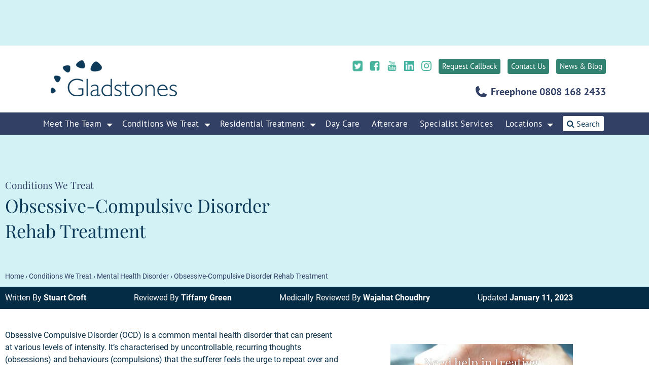

--- FILE ---
content_type: text/html; charset=UTF-8
request_url: https://gladstonesclinic.com/rehab-programme/mental-health-disorder/obsessive-compulsive-disorder-rehab-treatment/
body_size: 44183
content:
<!DOCTYPE html>
<html lang="en">
<head>

<meta charset="utf-8">
<meta name="viewport" content="width=device-width, initial-scale=1">
<meta name='robots' content='index, follow, max-image-preview:large, max-snippet:-1, max-video-preview:-1' />

	<!-- This site is optimized with the Yoast SEO plugin v26.8 - https://yoast.com/product/yoast-seo-wordpress/ -->
	<title>Obsessive-Compulsive Disorder Rehab Treatment | Gladstones Clinic</title>
	<meta name="description" content="Gladstones Clinic offers personalised OCD treatment with therapy, coping strategies, and ongoing support to help you regain control of your life." />
	<link rel="canonical" href="https://gladstonesclinic.com/rehab-programme/mental-health-disorder/obsessive-compulsive-disorder-rehab-treatment/" />
	<meta property="og:locale" content="en_GB" />
	<meta property="og:type" content="article" />
	<meta property="og:title" content="Obsessive-Compulsive Disorder Rehab Treatment | Gladstones Clinic" />
	<meta property="og:description" content="Gladstones Clinic offers personalised OCD treatment with therapy, coping strategies, and ongoing support to help you regain control of your life." />
	<meta property="og:url" content="https://gladstonesclinic.com/rehab-programme/mental-health-disorder/obsessive-compulsive-disorder-rehab-treatment/" />
	<meta property="og:site_name" content="Gladstones Addiction Rehab Clinic" />
	<meta property="article:publisher" content="https://www.facebook.com/GladstonesRehabClinic" />
	<meta property="article:modified_time" content="2025-04-03T23:33:28+00:00" />
	<meta name="twitter:card" content="summary_large_image" />
	<meta name="twitter:site" content="@GladstonesRehab" />
	<script type="application/ld+json" class="yoast-schema-graph">{"@context":"https://schema.org","@graph":[{"@type":"WebPage","@id":"https://gladstonesclinic.com/rehab-programme/mental-health-disorder/obsessive-compulsive-disorder-rehab-treatment/","url":"https://gladstonesclinic.com/rehab-programme/mental-health-disorder/obsessive-compulsive-disorder-rehab-treatment/","name":"Obsessive-Compulsive Disorder Rehab Treatment | Gladstones Clinic","isPartOf":{"@id":"https://gladstonesclinic.com/#website"},"datePublished":"2024-01-03T16:39:17+00:00","dateModified":"2025-04-03T23:33:28+00:00","description":"Gladstones Clinic offers personalised OCD treatment with therapy, coping strategies, and ongoing support to help you regain control of your life.","breadcrumb":{"@id":"https://gladstonesclinic.com/rehab-programme/mental-health-disorder/obsessive-compulsive-disorder-rehab-treatment/#breadcrumb"},"inLanguage":"en-GB","potentialAction":[{"@type":"ReadAction","target":["https://gladstonesclinic.com/rehab-programme/mental-health-disorder/obsessive-compulsive-disorder-rehab-treatment/"]}]},{"@type":"BreadcrumbList","@id":"https://gladstonesclinic.com/rehab-programme/mental-health-disorder/obsessive-compulsive-disorder-rehab-treatment/#breadcrumb","itemListElement":[{"@type":"ListItem","position":1,"name":"Home","item":"https://gladstonesclinic.com/"},{"@type":"ListItem","position":2,"name":"Conditions We Treat","item":"https://gladstonesclinic.com/rehab-programme/"},{"@type":"ListItem","position":3,"name":"Mental Health Disorder","item":"https://gladstonesclinic.com/rehab-programme/mental-health-disorder/"},{"@type":"ListItem","position":4,"name":"Obsessive-Compulsive Disorder Rehab Treatment"}]},{"@type":"WebSite","@id":"https://gladstonesclinic.com/#website","url":"https://gladstonesclinic.com/","name":"Gladstones Addiction Rehab Clinic","description":"Alcohol and Drugs Recovery","publisher":{"@id":"https://gladstonesclinic.com/#organization"},"potentialAction":[{"@type":"SearchAction","target":{"@type":"EntryPoint","urlTemplate":"https://gladstonesclinic.com/?s={search_term_string}"},"query-input":{"@type":"PropertyValueSpecification","valueRequired":true,"valueName":"search_term_string"}}],"inLanguage":"en-GB"},{"@type":"Organization","@id":"https://gladstonesclinic.com/#organization","name":"Gladstones Clinic","url":"https://gladstonesclinic.com/","logo":{"@type":"ImageObject","inLanguage":"en-GB","@id":"https://gladstonesclinic.com/#/schema/logo/image/","url":"https://gladstonesclinic.com/wp-content/uploads/2022/02/new-gladstone-web-logo.png","contentUrl":"https://gladstonesclinic.com/wp-content/uploads/2022/02/new-gladstone-web-logo.png","width":331,"height":80,"caption":"Gladstones Clinic"},"image":{"@id":"https://gladstonesclinic.com/#/schema/logo/image/"},"sameAs":["https://www.facebook.com/GladstonesRehabClinic","https://x.com/GladstonesRehab","https://www.linkedin.com/company/gladstones-addiction-rehabilitation-clinic/"]}]}</script>
	<!-- / Yoast SEO plugin. -->


<link rel='dns-prefetch' href='//www.doctify.com' />
<link rel='dns-prefetch' href='//challenges.cloudflare.com' />
<link rel="alternate" type="application/rss+xml" title="Gladstones Addiction Rehab Clinic &raquo; Feed" href="https://gladstonesclinic.com/feed/" />
<script consent-skip-blocker="1" data-skip-lazy-load="js-extra" data-cfasync="false">
(function(w,d){w[d]=w[d]||[];w.gtag=function(){w[d].push(arguments)}})(window,"dataLayer");
</script><script consent-skip-blocker="1" data-skip-lazy-load="js-extra" data-cfasync="false">
(function(w,d){w[d]=w[d]||[];w.gtag=function(){w[d].push(arguments)}})(window,"dataLayer");
</script><script consent-skip-blocker="1" data-skip-lazy-load="js-extra" data-cfasync="false">
window.uetq = window.uetq || [];
window.uetq.push('consent', 'default', {
    'ad_storage': 'denied'
});
</script><script consent-skip-blocker="1" data-skip-lazy-load="js-extra" data-cfasync="false">
  !function(n){n.hj||(n.hj=function(){n.hj.q=n.hj.q||[],n.hj.q.push(arguments)})}(window);
</script><script consent-skip-blocker="1" data-skip-lazy-load="js-extra" data-cfasync="false">
  (function(w,a,b){w[a]=w[a]||[];if(!w[b]){w[b]=function(c,d){w[b].q.push([c,d])};w[b].q=[]}})(window,"_linkedin_data_partner_ids","lintrk");
</script><script consent-skip-blocker="1" data-skip-lazy-load="js-extra" data-cfasync="false">window.gtag && (()=>{gtag('set', 'url_passthrough', false);
gtag('set', 'ads_data_redaction', true);
for (const d of [{"ad_storage":"denied","ad_user_data":"denied","ad_personalization":"denied","analytics_storage":"denied","functionality_storage":"denied","personalization_storage":"denied","security_storage":"denied","cloudflare":"denied","wp-cerber-security":"denied","elementor":"denied","office-for-national-statistics-widget":"denied","doctify":"denied","google-recaptcha":"denied","google-maps":"denied","youtube":"denied","twitter-tweet":"denied","infinity-call-tracking":"denied","google-analytics-analytics-4":"denied","bing-ads":"denied","tawk-to-chat":"denied","hotjar":"denied","linkedin-ads":"denied","facebook-pixel":"denied","wait_for_update":1000}]) {
	gtag('consent', 'default', d);
}})()</script><style>[consent-id]:not(.rcb-content-blocker):not([consent-transaction-complete]):not([consent-visual-use-parent^="children:"]):not([consent-confirm]){opacity:0!important;}
.rcb-content-blocker+.rcb-content-blocker-children-fallback~*{display:none!important;}</style><link rel="preload" href="https://gladstonesclinic.com/wp-content/ceb73f727f325ca2592fcc0dcd864fe1/dist/28326114.js?ver=d0a9e67d7481025d345fb9f698655441" as="script" />
<link rel="preload" href="https://gladstonesclinic.com/wp-content/ceb73f727f325ca2592fcc0dcd864fe1/dist/1278506513.js?ver=74fbdb39dad32617585001bcb9ba0209" as="script" />
<link rel="preload" href="https://gladstonesclinic.com/wp-content/plugins/real-cookie-banner-pro/public/lib/animate.css/animate.min.css?ver=4.1.1" as="style" />
<script data-cfasync="false" defer src="https://gladstonesclinic.com/wp-content/ceb73f727f325ca2592fcc0dcd864fe1/dist/28326114.js?ver=d0a9e67d7481025d345fb9f698655441" id="real-cookie-banner-pro-vendor-real-cookie-banner-pro-banner-js"></script>
<script type="application/json" data-skip-lazy-load="js-extra" data-skip-moving="true" data-no-defer nitro-exclude data-alt-type="application/ld+json" data-dont-merge data-wpmeteor-nooptimize="true" data-cfasync="false" id="a963aaef43111bb90af63b927dc709adf1-js-extra">{"slug":"real-cookie-banner-pro","textDomain":"real-cookie-banner","version":"5.2.10","restUrl":"https:\/\/gladstonesclinic.com\/wp-json\/real-cookie-banner\/v1\/","restNamespace":"real-cookie-banner\/v1","restPathObfuscateOffset":"","restRoot":"https:\/\/gladstonesclinic.com\/wp-json\/","restQuery":{"_v":"5.2.10","_locale":"user"},"restNonce":"ca12d3f62f","restRecreateNonceEndpoint":"https:\/\/gladstonesclinic.com\/wp-admin\/admin-ajax.php?action=rest-nonce","publicUrl":"https:\/\/gladstonesclinic.com\/wp-content\/plugins\/real-cookie-banner-pro\/public\/","chunkFolder":"dist","chunksLanguageFolder":"https:\/\/gladstonesclinic.com\/wp-content\/languages\/mo-cache\/real-cookie-banner-pro\/","chunks":{},"others":{"customizeValuesBanner":"{\"layout\":{\"type\":\"banner\",\"maxHeightEnabled\":false,\"maxHeight\":740,\"dialogMaxWidth\":530,\"dialogPosition\":\"middleCenter\",\"dialogMargin\":[0,0,0,0],\"bannerPosition\":\"bottom\",\"bannerMaxWidth\":9999,\"dialogBorderRadius\":3,\"borderRadius\":0,\"animationIn\":\"slideInUp\",\"animationInDuration\":500,\"animationInOnlyMobile\":true,\"animationOut\":\"none\",\"animationOutDuration\":500,\"animationOutOnlyMobile\":true,\"overlay\":false,\"overlayBg\":\"#000000\",\"overlayBgAlpha\":50,\"overlayBlur\":2},\"decision\":{\"acceptAll\":\"button\",\"acceptEssentials\":\"link\",\"showCloseIcon\":false,\"acceptIndividual\":\"link\",\"buttonOrder\":\"all,essential,save,individual\",\"showGroups\":false,\"groupsFirstView\":false,\"saveButton\":\"always\"},\"design\":{\"bg\":\"#ffffff\",\"textAlign\":\"left\",\"linkTextDecoration\":\"underline\",\"borderWidth\":0,\"borderColor\":\"#ffffff\",\"fontSize\":12,\"fontColor\":\"#052c45\",\"fontInheritFamily\":true,\"fontFamily\":\"Arial, Helvetica, sans-serif\",\"fontWeight\":\"normal\",\"boxShadowEnabled\":true,\"boxShadowOffsetX\":0,\"boxShadowOffsetY\":0,\"boxShadowBlurRadius\":15,\"boxShadowSpreadRadius\":0,\"boxShadowColor\":\"#000000\",\"boxShadowColorAlpha\":10},\"headerDesign\":{\"inheritBg\":true,\"bg\":\"#f4f4f4\",\"inheritTextAlign\":true,\"textAlign\":\"center\",\"padding\":[5,10,0,10],\"logo\":\"\",\"logoRetina\":\"\",\"logoMaxHeight\":40,\"logoPosition\":\"left\",\"logoMargin\":[5,15,5,15],\"fontSize\":16,\"fontColor\":\"#2b2b2b\",\"fontInheritFamily\":true,\"fontFamily\":\"Arial, Helvetica, sans-serif\",\"fontWeight\":\"bolder\",\"borderWidth\":0,\"borderColor\":\"#efefef\"},\"bodyDesign\":{\"padding\":[0,10,0,10],\"descriptionInheritFontSize\":true,\"descriptionFontSize\":13,\"dottedGroupsInheritFontSize\":true,\"dottedGroupsFontSize\":13,\"dottedGroupsBulletColor\":\"#15779b\",\"teachingsInheritTextAlign\":true,\"teachingsTextAlign\":\"center\",\"teachingsSeparatorActive\":false,\"teachingsSeparatorWidth\":50,\"teachingsSeparatorHeight\":1,\"teachingsSeparatorColor\":\"#15779b\",\"teachingsInheritFontSize\":true,\"teachingsFontSize\":12,\"teachingsInheritFontColor\":true,\"teachingsFontColor\":\"#213a44\",\"accordionMargin\":[5,0,5,0],\"accordionPadding\":[0,0,0,0],\"accordionArrowType\":\"outlined\",\"accordionArrowColor\":\"#052c45\",\"accordionBg\":\"#ffffff\",\"accordionActiveBg\":\"#f9f9f9\",\"accordionHoverBg\":\"#efefef\",\"accordionBorderWidth\":0,\"accordionBorderColor\":\"#efefef\",\"accordionTitleFontSize\":12,\"accordionTitleFontColor\":\"#052c45\",\"accordionTitleFontWeight\":\"normal\",\"accordionDescriptionMargin\":[5,0,0,0],\"accordionDescriptionFontSize\":12,\"accordionDescriptionFontColor\":\"#052c45\",\"accordionDescriptionFontWeight\":\"normal\",\"acceptAllOneRowLayout\":false,\"acceptAllPadding\":[10,10,10,10],\"acceptAllBg\":\"#324066\",\"acceptAllTextAlign\":\"center\",\"acceptAllFontSize\":16,\"acceptAllFontColor\":\"#ffffff\",\"acceptAllFontWeight\":\"normal\",\"acceptAllBorderWidth\":0,\"acceptAllBorderColor\":\"#000000\",\"acceptAllHoverBg\":\"#318271\",\"acceptAllHoverFontColor\":\"#ffffff\",\"acceptAllHoverBorderColor\":\"#000000\",\"acceptEssentialsUseAcceptAll\":true,\"acceptEssentialsButtonType\":\"\",\"acceptEssentialsPadding\":[10,10,10,10],\"acceptEssentialsBg\":\"#efefef\",\"acceptEssentialsTextAlign\":\"center\",\"acceptEssentialsFontSize\":16,\"acceptEssentialsFontColor\":\"#052c45\",\"acceptEssentialsFontWeight\":\"normal\",\"acceptEssentialsBorderWidth\":0,\"acceptEssentialsBorderColor\":\"#000000\",\"acceptEssentialsHoverBg\":\"#e8e8e8\",\"acceptEssentialsHoverFontColor\":\"#052c45\",\"acceptEssentialsHoverBorderColor\":\"#000000\",\"acceptIndividualPadding\":[5,5,5,5],\"acceptIndividualBg\":\"#ffffff\",\"acceptIndividualTextAlign\":\"center\",\"acceptIndividualFontSize\":16,\"acceptIndividualFontColor\":\"#052c45\",\"acceptIndividualFontWeight\":\"normal\",\"acceptIndividualBorderWidth\":0,\"acceptIndividualBorderColor\":\"#000000\",\"acceptIndividualHoverBg\":\"#ffffff\",\"acceptIndividualHoverFontColor\":\"#052c45\",\"acceptIndividualHoverBorderColor\":\"#000000\"},\"footerDesign\":{\"poweredByLink\":false,\"inheritBg\":false,\"bg\":\"#ffffff\",\"inheritTextAlign\":true,\"textAlign\":\"center\",\"padding\":[5,10,5,10],\"fontSize\":12,\"fontColor\":\"#052c45\",\"fontInheritFamily\":true,\"fontFamily\":\"Arial, Helvetica, sans-serif\",\"fontWeight\":\"normal\",\"hoverFontColor\":\"#052c45\",\"borderWidth\":0,\"borderColor\":\"#efefef\",\"languageSwitcher\":\"flags\"},\"texts\":{\"headline\":\"Privacy preferences\",\"description\":\"We use cookies and similar technologies on our website and process your personal data (e.g. IP address), for example, to personalize content and ads, to integrate media from third-party providers or to analyze traffic on our website. Data processing may also happen as a result of cookies being set. We share this data with third parties that we name in the privacy settings.<br \\\/><br \\\/>The data processing may take place with your consent or on the basis of a legitimate interest, which you can object to in the privacy settings. You have the right not to consent and to change or revoke your consent at a later time. For more information on the use of your data, please visit our {{privacyPolicy}}privacy policy{{\\\/privacyPolicy}}.\",\"acceptAll\":\"Accept all\",\"acceptEssentials\":\"Continue without consent\",\"acceptIndividual\":\"Set privacy settings individually\",\"poweredBy\":\"1\",\"dataProcessingInUnsafeCountries\":\"Some services process personal data in unsafe third countries. By consenting, you also consent to data processing of labeled services per {{legalBasis}}, with risks like inadequate legal remedies, unauthorized access by authorities without information or possibility of objection, unauthorised transfer to third parties, and inadequate data security measures.\",\"ageNoticeBanner\":\"You are under {{minAge}} years old? Then you cannot consent to optional services. Ask your parents or legal guardians to agree to these services with you.\",\"ageNoticeBlocker\":\"You are under {{minAge}} years old? Unfortunately, you are not permitted to consent to this service to view this content. Please ask your parents or guardians to agree to the service with you!\",\"listServicesNotice\":\"By accepting all services, you allow {{services}} to be loaded. These services are divided into groups {{serviceGroups}} according to their purpose (belonging marked with superscript numbers).\",\"listServicesLegitimateInterestNotice\":\"In addition, {{services}} are loaded based on a legitimate interest.\",\"tcfStacksCustomName\":\"Services with various purposes outside the TCF standard\",\"tcfStacksCustomDescription\":\"Services that do not share consents via the TCF standard, but via other technologies. These are divided into several groups according to their purpose. Some of them are used based on a legitimate interest (e.g. threat prevention), others are used only with your consent. Details about the individual groups and purposes of the services can be found in the individual privacy settings.\",\"consentForwardingExternalHosts\":\"Your consent is also applicable on {{websites}}.\",\"blockerHeadline\":\"{{name}} blocked due to privacy settings\",\"blockerLinkShowMissing\":\"Show all services you still need to agree to\",\"blockerLoadButton\":\"Accept services and load content\",\"blockerAcceptInfo\":\"Loading the blocked content will adjust your privacy settings. Content from this service will not be blocked in the future.\",\"stickyHistory\":\"Privacy settings history\",\"stickyRevoke\":\"Revoke consents\",\"stickyRevokeSuccessMessage\":\"You have successfully revoked consent for services with its cookies and personal data processing. The page will be reloaded now!\",\"stickyChange\":\"Change privacy settings\"},\"individualLayout\":{\"inheritDialogMaxWidth\":false,\"dialogMaxWidth\":970,\"inheritBannerMaxWidth\":true,\"bannerMaxWidth\":1980,\"descriptionTextAlign\":\"left\"},\"group\":{\"checkboxBg\":\"#f0f0f0\",\"checkboxBorderWidth\":1,\"checkboxBorderColor\":\"#d2d2d2\",\"checkboxActiveColor\":\"#ffffff\",\"checkboxActiveBg\":\"#15779b\",\"checkboxActiveBorderColor\":\"#11607d\",\"groupInheritBg\":true,\"groupBg\":\"#f4f4f4\",\"groupPadding\":[0,0,0,0],\"groupSpacing\":10,\"groupBorderRadius\":0,\"groupBorderWidth\":0,\"groupBorderColor\":\"#f4f4f4\",\"headlineFontSize\":14,\"headlineFontWeight\":\"normal\",\"headlineFontColor\":\"#052c45\",\"descriptionFontSize\":12,\"descriptionFontColor\":\"#052c45\",\"linkColor\":\"#052c45\",\"linkHoverColor\":\"#052c45\",\"detailsHideLessRelevant\":true},\"saveButton\":{\"useAcceptAll\":true,\"type\":\"button\",\"padding\":[10,10,10,10],\"bg\":\"#efefef\",\"textAlign\":\"center\",\"fontSize\":18,\"fontColor\":\"#0a0a0a\",\"fontWeight\":\"normal\",\"borderWidth\":0,\"borderColor\":\"#000000\",\"hoverBg\":\"#e8e8e8\",\"hoverFontColor\":\"#000000\",\"hoverBorderColor\":\"#000000\"},\"individualTexts\":{\"headline\":\"Individual privacy preferences\",\"description\":\"We use cookies and similar technologies on our website and process your personal data (e.g. IP address), for example, to personalize content and ads, to integrate media from third-party providers or to analyze traffic on our website. Data processing may also happen as a result of cookies being set. We share this data with third parties that we name in the privacy settings.<br \\\/><br \\\/>The data processing may take place with your consent or on the basis of a legitimate interest, which you can object to in the privacy settings. You have the right not to consent and to change or revoke your consent at a later time. For more information on the use of your data, please visit our {{privacyPolicy}}privacy policy{{\\\/privacyPolicy}}.<br \\\/><br \\\/>Below you will find an overview of all services used by this website. You can view detailed information about each service and agree to them individually or exercise your right to object.\",\"save\":\"Save custom choices\",\"showMore\":\"Show service information\",\"hideMore\":\"Hide service information\",\"postamble\":\"\"},\"mobile\":{\"enabled\":true,\"maxHeight\":400,\"hideHeader\":false,\"alignment\":\"bottom\",\"scalePercent\":90,\"scalePercentVertical\":-50},\"sticky\":{\"enabled\":false,\"animationsEnabled\":true,\"alignment\":\"left\",\"bubbleBorderRadius\":50,\"icon\":\"fingerprint\",\"iconCustom\":\"\",\"iconCustomRetina\":\"\",\"iconSize\":30,\"iconColor\":\"#ffffff\",\"bubbleMargin\":[10,20,20,20],\"bubblePadding\":15,\"bubbleBg\":\"#15779b\",\"bubbleBorderWidth\":0,\"bubbleBorderColor\":\"#10556f\",\"boxShadowEnabled\":true,\"boxShadowOffsetX\":0,\"boxShadowOffsetY\":2,\"boxShadowBlurRadius\":5,\"boxShadowSpreadRadius\":1,\"boxShadowColor\":\"#105b77\",\"boxShadowColorAlpha\":40,\"bubbleHoverBg\":\"#ffffff\",\"bubbleHoverBorderColor\":\"#000000\",\"hoverIconColor\":\"#000000\",\"hoverIconCustom\":\"\",\"hoverIconCustomRetina\":\"\",\"menuFontSize\":16,\"menuBorderRadius\":5,\"menuItemSpacing\":10,\"menuItemPadding\":[5,10,5,10]},\"customCss\":{\"css\":\"\",\"antiAdBlocker\":\"y\"}}","isPro":true,"showProHints":false,"proUrl":"https:\/\/devowl.io\/go\/real-cookie-banner?source=rcb-lite","showLiteNotice":false,"frontend":{"groups":"[{\"id\":104,\"name\":\"Essential\",\"slug\":\"essential\",\"description\":\"Essential services are required for the basic functionality of the website. They only contain technically necessary services. These services cannot be objected to.\",\"isEssential\":true,\"isDefault\":true,\"items\":[{\"id\":16794,\"name\":\"Cloudflare\",\"purpose\":\"Cloudflare protects the website and its technical infrastructure from malicious website visitors and leads to a faster loading time of the website by delivering static content via a server that is as close as possible to the website visitor. Cloudflare acts as DNS management for this website with a reverse proxy and integrated CDN. This also includes Distributed Denial-of-Service (DDoS) protection, web application firewall (WAF), SSL\\\/TLS encryption and termination, Cloudflare analytics for security-related traffic analysis, bot management, caching and compression via the reverse proxy, and traffic routing. Cloudflare also performs security challenges, such as captcha or JavaScript challenges, on the end devices of website visitors to verify that they are legitimate users and not bots or malicious actors. This requires the processing of the user's IP address, system configuration information such as operating system and browser type, traffic routing data, location and language settings, as well as data on the user's interactions with the website, such as pages viewed and actions taken, logs of the activities that have been carried out on the website and metadata. Cookies or cookie-like technologies can be stored and read. These can contain personal data and technical data like session IDs, bot management tokens, request sequence details, server error information, waiting room session data, rate limiting identifiers, and challenge clearance tokens. \\n\\nThe data can be used to ensure the security and performance of the website, protect against malicious activities, optimize content delivery, perform IP-to-country lookups to deliver region-specific content or optimize performance, monitor and analyze trends in user behavior to identify patterns and improve security measures, and enhance the overall functionality and services provided by Cloudflare. Cloudflare provides personal information to their affiliates, trusted service providers, resellers, and sales partners to process it on their behalf, in compliance with their privacy policy. Data may also be shared within the Cloudflare group, during business transactions, or as required by law. Limited anonymized data may be shared with research partners. \\n\\nThe legitimate interest to use this service is to ensure the security and performance of the website, protect against malicious activities, and optimize content delivery, including region-specific content through IP-to-country lookups.\",\"providerContact\":{\"phone\":\"\",\"email\":\"privacyquestions@cloudflare.com\",\"link\":\"\"},\"isProviderCurrentWebsite\":false,\"provider\":\"Cloudflare Inc., 101 Townsend St., San Francisco, CA 94107, United States\",\"uniqueName\":\"cloudflare\",\"isEmbeddingOnlyExternalResources\":false,\"legalBasis\":\"legitimate-interest\",\"dataProcessingInCountries\":[\"US\",\"CA\",\"GB\",\"PT\",\"DE\",\"FR\",\"NL\",\"SG\",\"AU\",\"CN\",\"JP\",\"AE\",\"IN\",\"KR\",\"MX\",\"MY\",\"AF\",\"AL\",\"DZ\",\"AD\",\"AO\",\"AG\",\"AR\",\"AM\",\"AT\",\"AZ\",\"BS\",\"BH\",\"BD\",\"BB\",\"BY\",\"BE\",\"BZ\",\"BJ\",\"BT\",\"BO\",\"BA\",\"BW\",\"BR\",\"BN\",\"BG\",\"BF\",\"BI\",\"KH\",\"CM\",\"CV\",\"CF\",\"TD\",\"CL\",\"CO\",\"KM\",\"CG\",\"CD\",\"CR\",\"HR\",\"CU\",\"CY\",\"CZ\",\"DK\",\"DJ\",\"DM\",\"DO\",\"EC\",\"EG\",\"SV\",\"GQ\",\"ER\",\"EE\",\"ET\",\"FJ\",\"FI\",\"GA\",\"GM\",\"GE\",\"GH\",\"GR\",\"GD\",\"GT\",\"GN\",\"GW\",\"GY\",\"HT\",\"HN\",\"HU\",\"IS\",\"ID\",\"IR\",\"IQ\",\"IE\",\"IL\",\"IT\",\"JM\",\"JO\",\"KZ\",\"KE\",\"KI\",\"KP\",\"KW\",\"KG\",\"LA\",\"LV\",\"LB\",\"LS\",\"LR\",\"LY\",\"LI\",\"LT\",\"LU\",\"MG\",\"MW\",\"MV\",\"ML\",\"MT\",\"MH\",\"MR\",\"MU\",\"MK\",\"FM\",\"MD\",\"MC\",\"MN\",\"ME\",\"MA\",\"MZ\",\"MM\",\"NA\",\"NR\",\"NP\",\"NZ\",\"NI\",\"NE\",\"NG\",\"NO\",\"OM\",\"PK\",\"PW\",\"PA\",\"PG\",\"PY\",\"PE\",\"PH\",\"PL\",\"QA\",\"RO\",\"RU\",\"RW\",\"KN\",\"LC\",\"WS\",\"SM\",\"ST\",\"SA\",\"SN\",\"RS\",\"SC\",\"SL\",\"SK\",\"SI\",\"SB\",\"SO\",\"ZA\",\"ES\",\"LK\",\"SD\",\"SR\",\"SZ\",\"SE\",\"CH\",\"SY\",\"TW\",\"TJ\",\"TZ\",\"TH\",\"TL\",\"TG\",\"TO\",\"TT\",\"TN\",\"TR\",\"TM\",\"TV\",\"UG\",\"UA\",\"UY\",\"UZ\",\"VU\",\"VA\",\"VE\",\"VN\",\"YE\",\"ZM\",\"ZW\"],\"dataProcessingInCountriesSpecialTreatments\":[\"standard-contractual-clauses\",\"provider-is-self-certified-trans-atlantic-data-privacy-framework\"],\"technicalDefinitions\":[{\"type\":\"http\",\"name\":\"__cf_bm\",\"host\":\".gladstonesclinic.com\",\"duration\":30,\"durationUnit\":\"m\",\"isSessionDuration\":false,\"purpose\":\"Identifies and mitigates bot traffic\"},{\"type\":\"http\",\"name\":\"_cflb\",\"host\":\".gladstonesclinic.com\",\"duration\":0,\"durationUnit\":\"y\",\"isSessionDuration\":true,\"purpose\":\"\"},{\"type\":\"http\",\"name\":\"_cf_bm\",\"host\":\".gladstonesclinic.com\",\"duration\":30,\"durationUnit\":\"m\",\"isSessionDuration\":false,\"purpose\":\"\"},{\"type\":\"http\",\"name\":\"cf_ob_info\",\"host\":\".gladstonesclinic.com\",\"duration\":30,\"durationUnit\":\"s\",\"isSessionDuration\":false,\"purpose\":\"Provides data for Always Online service (replacement content in the event of a server failure) and fetches cached resources\"},{\"type\":\"http\",\"name\":\"__cfseq\",\"host\":\".gladstonesclinic.com\",\"duration\":1,\"durationUnit\":\"y\",\"isSessionDuration\":true,\"purpose\":\"Tracks request sequences and timing\"},{\"type\":\"http\",\"name\":\"__cfruid\",\"host\":\".gladstonesclinic.com\",\"duration\":1,\"durationUnit\":\"y\",\"isSessionDuration\":true,\"purpose\":\"Supports rate limiting by managing traffic and tracking request origins\"},{\"type\":\"http\",\"name\":\"_cfuvid\",\"host\":\".gladstonesclinic.com\",\"duration\":1,\"durationUnit\":\"y\",\"isSessionDuration\":true,\"purpose\":\"Identifies individual users sharing the same IP address.\"},{\"type\":\"http\",\"name\":\"cf_clearance\",\"host\":\".gladstonesclinic.com\",\"duration\":30,\"durationUnit\":\"m\",\"isSessionDuration\":false,\"purpose\":\"Stores proof of anti bot challenge passed\"},{\"type\":\"http\",\"name\":\"cf_chl_rc_i\",\"host\":\".gladstonesclinic.com\",\"duration\":1,\"durationUnit\":\"y\",\"isSessionDuration\":true,\"purpose\":\"Internal use to identify production problems\"},{\"type\":\"http\",\"name\":\"cf_chl_rc_ni\",\"host\":\".gladstonesclinic.com\",\"duration\":1,\"durationUnit\":\"y\",\"isSessionDuration\":true,\"purpose\":\"Internal use to identify production problems\"},{\"type\":\"http\",\"name\":\"cf_chl_rc_m\",\"host\":\".gladstonesclinic.com\",\"duration\":1,\"durationUnit\":\"y\",\"isSessionDuration\":true,\"purpose\":\"Internal use to identify production problems\"},{\"type\":\"http\",\"name\":\"__cflb\",\"host\":\".gladstonesclinic.com\",\"duration\":0,\"durationUnit\":\"y\",\"isSessionDuration\":true,\"purpose\":\"Keeps the user connected to the same server during their session\"},{\"type\":\"http\",\"name\":\"cf_use_ob\",\"host\":\".gladstonesclinic.com\",\"duration\":30,\"durationUnit\":\"s\",\"isSessionDuration\":false,\"purpose\":\"Provides data for Always Online service (replacement content in the event of a server failure) and fetches cached resources\"},{\"type\":\"http\",\"name\":\"__cfwaitingroom\",\"host\":\".gladstonesclinic.com\",\"duration\":1,\"durationUnit\":\"d\",\"isSessionDuration\":true,\"purpose\":\"Tracks visitors in the waiting room during high traffic and server overload\"}],\"codeDynamics\":[],\"providerPrivacyPolicyUrl\":\"https:\\\/\\\/www.cloudflare.com\\\/privacypolicy\\\/\",\"providerLegalNoticeUrl\":\"\",\"tagManagerOptInEventName\":\"\",\"tagManagerOptOutEventName\":\"\",\"googleConsentModeConsentTypes\":[],\"executePriority\":10,\"codeOptIn\":\"\",\"executeCodeOptInWhenNoTagManagerConsentIsGiven\":false,\"codeOptOut\":\"\",\"executeCodeOptOutWhenNoTagManagerConsentIsGiven\":false,\"deleteTechnicalDefinitionsAfterOptOut\":false,\"codeOnPageLoad\":\"\",\"presetId\":\"cloudflare\"},{\"id\":16578,\"name\":\"WP Cerber Security\",\"purpose\":\"WP Cerber Security secures this website from attacks of various kinds. Cookies are used to distinct logged-in users and non-logged in visitors, as well as search engine bots and spammers, to restrict access to protected areas, the login form, and the WordPress dashboard, and to detect and mitigate malicious activities.\",\"providerContact\":{\"phone\":\"\",\"email\":\"\",\"link\":\"\"},\"isProviderCurrentWebsite\":true,\"provider\":\"\",\"uniqueName\":\"wp-cerber-security\",\"isEmbeddingOnlyExternalResources\":false,\"legalBasis\":\"consent\",\"dataProcessingInCountries\":[\"GB\"],\"dataProcessingInCountriesSpecialTreatments\":[],\"technicalDefinitions\":[{\"type\":\"http\",\"name\":\"security_*\",\"host\":\"gladstonesclinic.com\",\"duration\":1,\"durationUnit\":\"y\",\"isSessionDuration\":false,\"purpose\":\"\"}],\"codeDynamics\":[],\"providerPrivacyPolicyUrl\":\"\",\"providerLegalNoticeUrl\":\"\",\"tagManagerOptInEventName\":\"\",\"tagManagerOptOutEventName\":\"\",\"googleConsentModeConsentTypes\":[],\"executePriority\":10,\"codeOptIn\":\"\",\"executeCodeOptInWhenNoTagManagerConsentIsGiven\":false,\"codeOptOut\":\"\",\"executeCodeOptOutWhenNoTagManagerConsentIsGiven\":false,\"deleteTechnicalDefinitionsAfterOptOut\":false,\"codeOnPageLoad\":\"\",\"presetId\":\"wp-cerber-security\"},{\"id\":16577,\"name\":\"Elementor\",\"purpose\":\"Elementor allows creating the layout of this website to make it more appealing and user-friendly. The collected data is not used for analysis purposes, but only to ensure that, for example, hidden elements are not displayed again during multiple active sessions. Cookies or cookie-like technologies can be stored and read. These are used to store the number of page views and active sessions of the user. The legitimate interest in using this service is the simple and user-friendly implementation of the layouts used.\",\"providerContact\":{\"phone\":\"\",\"email\":\"\",\"link\":\"\"},\"isProviderCurrentWebsite\":true,\"provider\":\"\",\"uniqueName\":\"elementor\",\"isEmbeddingOnlyExternalResources\":false,\"legalBasis\":\"legitimate-interest\",\"dataProcessingInCountries\":[\"GB\"],\"dataProcessingInCountriesSpecialTreatments\":[],\"technicalDefinitions\":[{\"type\":\"local\",\"name\":\"elementor\",\"host\":\"https:\\\/\\\/gladstonesclinic.com\",\"duration\":0,\"durationUnit\":\"y\",\"isSessionDuration\":false,\"purpose\":\"\"},{\"type\":\"session\",\"name\":\"elementor\",\"host\":\"https:\\\/\\\/gladstonesclinic.com\",\"duration\":0,\"durationUnit\":\"y\",\"isSessionDuration\":false,\"purpose\":\"\"}],\"codeDynamics\":[],\"providerPrivacyPolicyUrl\":\"\",\"providerLegalNoticeUrl\":\"\",\"tagManagerOptInEventName\":\"\",\"tagManagerOptOutEventName\":\"\",\"googleConsentModeConsentTypes\":[],\"executePriority\":10,\"codeOptIn\":\"\",\"executeCodeOptInWhenNoTagManagerConsentIsGiven\":false,\"codeOptOut\":\"\",\"executeCodeOptOutWhenNoTagManagerConsentIsGiven\":false,\"deleteTechnicalDefinitionsAfterOptOut\":false,\"codeOnPageLoad\":\"\",\"presetId\":\"elementor\"}]},{\"id\":105,\"name\":\"Functional\",\"slug\":\"functional\",\"description\":\"Functional services are necessary to provide features beyond the essential functionality such as prettier fonts, video playback or interactive web 2.0 features. Content from e.g. video platforms and social media platforms are blocked by default, and can be consented to. If the service is agreed to, this content is loaded automatically without further manual consent.\",\"isEssential\":false,\"isDefault\":true,\"items\":[{\"id\":18840,\"name\":\"Office for National Statistics widget\",\"purpose\":\"\",\"providerContact\":{\"phone\":\"+44 345 601 3034\",\"email\":\"DPO@Statistics.gov.uk\",\"link\":\"\"},\"isProviderCurrentWebsite\":false,\"provider\":\"Office for National Statistics, Segensworth Road, Titchfield, Hampshire, PO15 5RR\",\"uniqueName\":\"office-for-national-statistics-widget\",\"isEmbeddingOnlyExternalResources\":false,\"legalBasis\":\"consent\",\"dataProcessingInCountries\":[],\"dataProcessingInCountriesSpecialTreatments\":[],\"technicalDefinitions\":[{\"type\":\"http\",\"name\":\"__cf_bm\",\"host\":\".ons.gov.uk\",\"duration\":30,\"durationUnit\":\"m\",\"isSessionDuration\":false,\"purpose\":\"\"},{\"type\":\"http\",\"name\":\"_cfuvid\",\"host\":\".ons.gov.uk\",\"duration\":0,\"durationUnit\":\"y\",\"isSessionDuration\":true,\"purpose\":\"\"},{\"type\":\"http\",\"name\":\"cf_clearance\",\"host\":\".ons.gov.uk\",\"duration\":1,\"durationUnit\":\"y\",\"isSessionDuration\":false,\"purpose\":\"\"}],\"codeDynamics\":[],\"providerPrivacyPolicyUrl\":\"https:\\\/\\\/www.ons.gov.uk\\\/help\\\/privacynotice\",\"providerLegalNoticeUrl\":\"\",\"tagManagerOptInEventName\":\"\",\"tagManagerOptOutEventName\":\"\",\"googleConsentModeConsentTypes\":[],\"executePriority\":10,\"codeOptIn\":\"\",\"executeCodeOptInWhenNoTagManagerConsentIsGiven\":false,\"codeOptOut\":\"\",\"executeCodeOptOutWhenNoTagManagerConsentIsGiven\":false,\"deleteTechnicalDefinitionsAfterOptOut\":false,\"codeOnPageLoad\":\"\",\"presetId\":\"\"},{\"id\":17592,\"name\":\"Doctify\",\"purpose\":\"We use the Doctify widget to display verified reviews about our clinic.\",\"providerContact\":{\"phone\":\"\",\"email\":\"dpo@doctify.com\",\"link\":\"\"},\"isProviderCurrentWebsite\":false,\"provider\":\"Doctify Limited, 4th Floor, 43 Berkeley Square, London, England, W1J 5FJ\",\"uniqueName\":\"doctify\",\"isEmbeddingOnlyExternalResources\":true,\"legalBasis\":\"consent\",\"dataProcessingInCountries\":[],\"dataProcessingInCountriesSpecialTreatments\":[],\"technicalDefinitions\":[{\"type\":\"http\",\"name\":\"\",\"host\":\"\",\"duration\":0,\"durationUnit\":\"y\",\"isSessionDuration\":false,\"purpose\":\"\"}],\"codeDynamics\":[],\"providerPrivacyPolicyUrl\":\"https:\\\/\\\/www.doctify.com\\\/uk\\\/about\\\/privacy-policy\\\/\",\"providerLegalNoticeUrl\":\"\",\"tagManagerOptInEventName\":\"\",\"tagManagerOptOutEventName\":\"\",\"googleConsentModeConsentTypes\":[],\"executePriority\":10,\"codeOptIn\":\"\",\"executeCodeOptInWhenNoTagManagerConsentIsGiven\":false,\"codeOptOut\":\"\",\"executeCodeOptOutWhenNoTagManagerConsentIsGiven\":false,\"deleteTechnicalDefinitionsAfterOptOut\":false,\"codeOnPageLoad\":\"\",\"presetId\":\"\"},{\"id\":16584,\"name\":\"Google reCAPTCHA\",\"purpose\":\"Google reCAPTCHA is a solution for preventing spam and detecting bots, e.g. when entering data into online forms. This requires processing the user\\u2019s IP-address and metadata. Cookies or cookie-like technologies can be stored and read. These can contain personal data and technical data like user ID, consent and security tokens. This data can be used to collect visited websites, and it can be used to improve the services of Google. This data may be linked by Google to the data of users logged in on the websites of Google (e.g. google.com and youtube.com). It can also be used for profiling, e.g. to provide you with personalized services, such as ads based on your interests or recommendations. Google provides personal information to their affiliates and other trusted businesses or persons to process it for them, based on Google's instructions and in compliance with Google's privacy policy.\",\"providerContact\":{\"phone\":\"+1 650 253 0000\",\"email\":\"dpo-google@google.com\",\"link\":\"https:\\\/\\\/support.google.com\\\/\"},\"isProviderCurrentWebsite\":false,\"provider\":\"Google Ireland Limited, Gordon House, Barrow Street, Dublin 4, Ireland\",\"uniqueName\":\"google-recaptcha\",\"isEmbeddingOnlyExternalResources\":false,\"legalBasis\":\"consent\",\"dataProcessingInCountries\":[\"US\",\"IE\",\"AU\",\"BE\",\"BR\",\"CA\",\"CL\",\"FI\",\"FR\",\"DE\",\"HK\",\"IN\",\"ID\",\"IL\",\"IT\",\"JP\",\"KR\",\"NL\",\"PL\",\"QA\",\"SG\",\"ES\",\"CH\",\"TW\",\"GB\"],\"dataProcessingInCountriesSpecialTreatments\":[\"provider-is-self-certified-trans-atlantic-data-privacy-framework\"],\"technicalDefinitions\":[{\"type\":\"http\",\"name\":\"SSID\",\"host\":\".google.com\",\"duration\":13,\"durationUnit\":\"mo\",\"isSessionDuration\":false,\"purpose\":\"\"},{\"type\":\"http\",\"name\":\"HSID\",\"host\":\".google.com\",\"duration\":13,\"durationUnit\":\"mo\",\"isSessionDuration\":false,\"purpose\":\"\"},{\"type\":\"http\",\"name\":\"SID\",\"host\":\".google.com\",\"duration\":13,\"durationUnit\":\"mo\",\"isSessionDuration\":false,\"purpose\":\"\"},{\"type\":\"http\",\"name\":\"SIDCC\",\"host\":\".google.com\",\"duration\":1,\"durationUnit\":\"y\",\"isSessionDuration\":false,\"purpose\":\"\"},{\"type\":\"http\",\"name\":\"__Secure-3PAPISID\",\"host\":\".google.com\",\"duration\":13,\"durationUnit\":\"mo\",\"isSessionDuration\":false,\"purpose\":\"\"},{\"type\":\"http\",\"name\":\"SAPISID\",\"host\":\".google.com\",\"duration\":13,\"durationUnit\":\"mo\",\"isSessionDuration\":false,\"purpose\":\"\"},{\"type\":\"http\",\"name\":\"APISID\",\"host\":\".google.com\",\"duration\":13,\"durationUnit\":\"mo\",\"isSessionDuration\":false,\"purpose\":\"\"},{\"type\":\"http\",\"name\":\"__Secure-3PSID\",\"host\":\".google.com\",\"duration\":13,\"durationUnit\":\"mo\",\"isSessionDuration\":false,\"purpose\":\"\"},{\"type\":\"http\",\"name\":\"1P_JAR\",\"host\":\".google.com\",\"duration\":1,\"durationUnit\":\"mo\",\"isSessionDuration\":false,\"purpose\":\"\"},{\"type\":\"http\",\"name\":\"CONSENT\",\"host\":\".google.com\",\"duration\":18,\"durationUnit\":\"y\",\"isSessionDuration\":false,\"purpose\":\"\"},{\"type\":\"http\",\"name\":\"NID\",\"host\":\".google.com\",\"duration\":6,\"durationUnit\":\"mo\",\"isSessionDuration\":false,\"purpose\":\"\"},{\"type\":\"session\",\"name\":\"rc::c\",\"host\":\"www.google.com\",\"duration\":1,\"durationUnit\":\"s\",\"isSessionDuration\":false,\"purpose\":\"\"},{\"type\":\"session\",\"name\":\"rc::b\",\"host\":\"www.google.com\",\"duration\":1,\"durationUnit\":\"s\",\"isSessionDuration\":false,\"purpose\":\"\"},{\"type\":\"local\",\"name\":\"rc::a\",\"host\":\"www.google.com\",\"duration\":1,\"durationUnit\":\"s\",\"isSessionDuration\":false,\"purpose\":\"\"},{\"type\":\"http\",\"name\":\"_GRECAPTCHA\",\"host\":\"www.google.com\",\"duration\":6,\"durationUnit\":\"mo\",\"isSessionDuration\":false,\"purpose\":\"\"},{\"type\":\"http\",\"name\":\"__Secure-3PSIDCC\",\"host\":\".google.com\",\"duration\":1,\"durationUnit\":\"y\",\"isSessionDuration\":false,\"purpose\":\"\"},{\"type\":\"http\",\"name\":\"__Secure-1PSIDCC\",\"host\":\".google.com\",\"duration\":1,\"durationUnit\":\"y\",\"isSessionDuration\":false,\"purpose\":\"\"},{\"type\":\"http\",\"name\":\"__Secure-1PAPISID\",\"host\":\".google.com\",\"duration\":13,\"durationUnit\":\"mo\",\"isSessionDuration\":false,\"purpose\":\"\"},{\"type\":\"http\",\"name\":\"__Secure-1PSID\",\"host\":\".google.com\",\"duration\":13,\"durationUnit\":\"mo\",\"isSessionDuration\":false,\"purpose\":\"\"},{\"type\":\"http\",\"name\":\"__Secure-ENID\",\"host\":\".google.com\",\"duration\":13,\"durationUnit\":\"mo\",\"isSessionDuration\":false,\"purpose\":\"\"},{\"type\":\"http\",\"name\":\"AEC\",\"host\":\".google.com\",\"duration\":6,\"durationUnit\":\"mo\",\"isSessionDuration\":false,\"purpose\":\"\"},{\"type\":\"local\",\"name\":\"sb_wiz.zpc.gws-wiz.\",\"host\":\"www.google.com\",\"duration\":1,\"durationUnit\":\"y\",\"isSessionDuration\":false,\"purpose\":\"\"},{\"type\":\"local\",\"name\":\"sb_wiz.ueh\",\"host\":\"www.google.com\",\"duration\":1,\"durationUnit\":\"y\",\"isSessionDuration\":false,\"purpose\":\"\"},{\"type\":\"local\",\"name\":\"_c;;i\",\"host\":\"www.google.com\",\"duration\":1,\"durationUnit\":\"y\",\"isSessionDuration\":false,\"purpose\":\"\"},{\"type\":\"local\",\"name\":\"rc::f\",\"host\":\"www.google.com\",\"duration\":1,\"durationUnit\":\"y\",\"isSessionDuration\":false,\"purpose\":\"\"},{\"type\":\"local\",\"name\":\"_grecaptcha\",\"host\":\"https:\\\/\\\/gladstonesclinic.com\",\"duration\":1,\"durationUnit\":\"y\",\"isSessionDuration\":false,\"purpose\":\"\"}],\"codeDynamics\":[],\"providerPrivacyPolicyUrl\":\"https:\\\/\\\/policies.google.com\\\/privacy\",\"providerLegalNoticeUrl\":\"\",\"tagManagerOptInEventName\":\"\",\"tagManagerOptOutEventName\":\"\",\"googleConsentModeConsentTypes\":[],\"executePriority\":10,\"codeOptIn\":\"\",\"executeCodeOptInWhenNoTagManagerConsentIsGiven\":false,\"codeOptOut\":\"\",\"executeCodeOptOutWhenNoTagManagerConsentIsGiven\":false,\"deleteTechnicalDefinitionsAfterOptOut\":true,\"codeOnPageLoad\":\"\",\"presetId\":\"google-recaptcha\"},{\"id\":16582,\"name\":\"Google Maps\",\"purpose\":\"Google Maps enables the embedding of maps directly into websites to enhance the website. This requires processing the user\\u2019s IP-address and metadata. Cookies or cookie-like technologies can be stored and read. These can contain personal data and technical data like user ID, consent, settings of the map viewer and security tokens. This data can be used to collect visited websites, detailed statistics about user behavior, and it can be used to improve the services of Google. This data may be linked by Google to the data of users logged in on the websites of Google (e.g. google.com and youtube.com). Google provides personal information to their affiliates and other trusted businesses or persons to process it for them, based on Google's instructions and in compliance with Google's privacy policy.\",\"providerContact\":{\"phone\":\"+1 650 253 0000\",\"email\":\"dpo-google@google.com\",\"link\":\"https:\\\/\\\/support.google.com\\\/\"},\"isProviderCurrentWebsite\":false,\"provider\":\"Google Ireland Limited, Gordon House, Barrow Street, Dublin 4, Ireland\",\"uniqueName\":\"google-maps\",\"isEmbeddingOnlyExternalResources\":false,\"legalBasis\":\"consent\",\"dataProcessingInCountries\":[\"US\",\"IE\",\"AU\",\"BE\",\"BR\",\"CA\",\"CL\",\"FI\",\"FR\",\"DE\",\"HK\",\"IN\",\"ID\",\"IL\",\"IT\",\"JP\",\"KR\",\"NL\",\"PL\",\"QA\",\"SG\",\"ES\",\"CH\",\"TW\",\"GB\"],\"dataProcessingInCountriesSpecialTreatments\":[\"provider-is-self-certified-trans-atlantic-data-privacy-framework\"],\"technicalDefinitions\":[{\"type\":\"http\",\"name\":\"NID\",\"host\":\".google.com\",\"duration\":6,\"durationUnit\":\"mo\",\"isSessionDuration\":false,\"purpose\":\"Unique ID to store preferred settings such as language, number of results on the search results page or activation of the Google SafeSearch filter\"},{\"type\":\"http\",\"name\":\"__Secure-3PSIDCC\",\"host\":\".google.com\",\"duration\":1,\"durationUnit\":\"y\",\"isSessionDuration\":false,\"purpose\":\"\"},{\"type\":\"http\",\"name\":\"__Secure-1PSIDCC\",\"host\":\".google.com\",\"duration\":1,\"durationUnit\":\"y\",\"isSessionDuration\":false,\"purpose\":\"\"},{\"type\":\"http\",\"name\":\"SIDCC\",\"host\":\".google.com\",\"duration\":1,\"durationUnit\":\"y\",\"isSessionDuration\":false,\"purpose\":\"\"},{\"type\":\"http\",\"name\":\"__Secure-3PAPISID\",\"host\":\".google.com\",\"duration\":13,\"durationUnit\":\"mo\",\"isSessionDuration\":false,\"purpose\":\"\"},{\"type\":\"http\",\"name\":\"SSID\",\"host\":\".google.com\",\"duration\":13,\"durationUnit\":\"mo\",\"isSessionDuration\":false,\"purpose\":\"\"},{\"type\":\"http\",\"name\":\"__Secure-1PAPISID\",\"host\":\".google.com\",\"duration\":13,\"durationUnit\":\"mo\",\"isSessionDuration\":false,\"purpose\":\"\"},{\"type\":\"http\",\"name\":\"HSID\",\"host\":\".google.com\",\"duration\":13,\"durationUnit\":\"mo\",\"isSessionDuration\":false,\"purpose\":\"\"},{\"type\":\"http\",\"name\":\"__Secure-3PSID\",\"host\":\".google.com\",\"duration\":13,\"durationUnit\":\"mo\",\"isSessionDuration\":false,\"purpose\":\"\"},{\"type\":\"http\",\"name\":\"__Secure-1PSID\",\"host\":\".google.com\",\"duration\":13,\"durationUnit\":\"mo\",\"isSessionDuration\":false,\"purpose\":\"\"},{\"type\":\"http\",\"name\":\"SID\",\"host\":\".google.com\",\"duration\":13,\"durationUnit\":\"mo\",\"isSessionDuration\":false,\"purpose\":\"\"},{\"type\":\"http\",\"name\":\"SAPISID\",\"host\":\".google.com\",\"duration\":13,\"durationUnit\":\"mo\",\"isSessionDuration\":false,\"purpose\":\"\"},{\"type\":\"http\",\"name\":\"APISID\",\"host\":\".google.com\",\"duration\":13,\"durationUnit\":\"mo\",\"isSessionDuration\":false,\"purpose\":\"\"},{\"type\":\"http\",\"name\":\"CONSENT\",\"host\":\".google.com\",\"duration\":13,\"durationUnit\":\"mo\",\"isSessionDuration\":false,\"purpose\":\"\"},{\"type\":\"http\",\"name\":\"__Secure-ENID\",\"host\":\".google.com\",\"duration\":13,\"durationUnit\":\"mo\",\"isSessionDuration\":false,\"purpose\":\"\"},{\"type\":\"http\",\"name\":\"AEC\",\"host\":\".google.com\",\"duration\":6,\"durationUnit\":\"mo\",\"isSessionDuration\":false,\"purpose\":\"Unique identifier used to detect spam, fraud, and abuse\"},{\"type\":\"local\",\"name\":\"_c;;i\",\"host\":\"https:\\\/\\\/www.google.com\",\"duration\":1,\"durationUnit\":\"y\",\"isSessionDuration\":false,\"purpose\":\"\"},{\"type\":\"local\",\"name\":\"LH;;s-*\",\"host\":\"https:\\\/\\\/www.google.com\",\"duration\":1,\"durationUnit\":\"y\",\"isSessionDuration\":false,\"purpose\":\"\"},{\"type\":\"local\",\"name\":\"sb_wiz.zpc.gws-wiz.\",\"host\":\"https:\\\/\\\/www.google.com\",\"duration\":1,\"durationUnit\":\"y\",\"isSessionDuration\":false,\"purpose\":\"\"},{\"type\":\"local\",\"name\":\"sb_wiz.ueh\",\"host\":\"https:\\\/\\\/www.google.com\",\"duration\":1,\"durationUnit\":\"y\",\"isSessionDuration\":false,\"purpose\":\"\"}],\"codeDynamics\":[],\"providerPrivacyPolicyUrl\":\"https:\\\/\\\/business.safety.google\\\/privacy\\\/\",\"providerLegalNoticeUrl\":\"\",\"tagManagerOptInEventName\":\"\",\"tagManagerOptOutEventName\":\"\",\"googleConsentModeConsentTypes\":[],\"executePriority\":10,\"codeOptIn\":\"\",\"executeCodeOptInWhenNoTagManagerConsentIsGiven\":false,\"codeOptOut\":\"\",\"executeCodeOptOutWhenNoTagManagerConsentIsGiven\":false,\"deleteTechnicalDefinitionsAfterOptOut\":false,\"codeOnPageLoad\":\"\",\"presetId\":\"google-maps\"},{\"id\":16580,\"name\":\"YouTube\",\"purpose\":\"YouTube enables the embedding of content published on youtube.com into websites to enhance the website with videos. This requires processing the user\\u2019s IP-address and metadata. Cookies or cookie-like technologies can be stored and read. These can contain personal data and technical data like user IDs, consent, settings of the video player, connected devices, interactions with the service, push notifications and used account. This data can be used to collect visited websites, detailed statistics about user behavior, and it can be used to improve the services of Google. It can also be used for profiling, e.g. to provide you with personalized services, such as ads based on your interests or recommendations. This data may be linked by Google to the data of users logged in on the websites of Google (e.g. youtube.com and google.com). Google provides personal information to their affiliates and other trusted businesses or persons to process it for them, based on Google's instructions and in compliance with Google's privacy policy.\",\"providerContact\":{\"phone\":\"+1 650 253 0000\",\"email\":\"dpo-google@google.com\",\"link\":\"https:\\\/\\\/support.google.com\\\/\"},\"isProviderCurrentWebsite\":false,\"provider\":\"Google Ireland Limited, Gordon House, Barrow Street, Dublin 4, Ireland\",\"uniqueName\":\"youtube\",\"isEmbeddingOnlyExternalResources\":false,\"legalBasis\":\"consent\",\"dataProcessingInCountries\":[\"US\",\"IE\",\"CL\",\"NL\",\"BE\",\"FI\",\"DK\",\"TW\",\"JP\",\"SG\",\"BR\",\"GB\",\"FR\",\"DE\",\"PL\",\"ES\",\"IT\",\"CH\",\"IL\",\"KR\",\"IN\",\"HK\",\"AU\",\"QA\"],\"dataProcessingInCountriesSpecialTreatments\":[\"provider-is-self-certified-trans-atlantic-data-privacy-framework\"],\"technicalDefinitions\":[{\"type\":\"http\",\"name\":\"SIDCC\",\"host\":\".google.com\",\"duration\":1,\"durationUnit\":\"y\",\"isSessionDuration\":false,\"purpose\":\"\"},{\"type\":\"http\",\"name\":\"NID\",\"host\":\".google.com\",\"duration\":6,\"durationUnit\":\"mo\",\"isSessionDuration\":false,\"purpose\":\"\"},{\"type\":\"http\",\"name\":\"SIDCC\",\"host\":\".youtube.com\",\"duration\":1,\"durationUnit\":\"y\",\"isSessionDuration\":false,\"purpose\":\"\"},{\"type\":\"http\",\"name\":\"YSC\",\"host\":\".youtube.com\",\"duration\":0,\"durationUnit\":\"y\",\"isSessionDuration\":true,\"purpose\":\"\"},{\"type\":\"http\",\"name\":\"VISITOR_INFO1_LIVE\",\"host\":\".youtube.com\",\"duration\":6,\"durationUnit\":\"mo\",\"isSessionDuration\":false,\"purpose\":\"\"},{\"type\":\"http\",\"name\":\"PREF\",\"host\":\".youtube.com\",\"duration\":1,\"durationUnit\":\"y\",\"isSessionDuration\":false,\"purpose\":\"\"},{\"type\":\"http\",\"name\":\"LOGIN_INFO\",\"host\":\".youtube.com\",\"duration\":13,\"durationUnit\":\"mo\",\"isSessionDuration\":false,\"purpose\":\"\"},{\"type\":\"http\",\"name\":\"CONSENT\",\"host\":\".youtube.com\",\"duration\":9,\"durationUnit\":\"mo\",\"isSessionDuration\":false,\"purpose\":\"\"},{\"type\":\"http\",\"name\":\"CONSENT\",\"host\":\".google.com\",\"duration\":9,\"durationUnit\":\"mo\",\"isSessionDuration\":false,\"purpose\":\"\"},{\"type\":\"http\",\"name\":\"__Secure-3PAPISID\",\"host\":\".google.com\",\"duration\":13,\"durationUnit\":\"mo\",\"isSessionDuration\":false,\"purpose\":\"\"},{\"type\":\"http\",\"name\":\"SAPISID\",\"host\":\".google.com\",\"duration\":13,\"durationUnit\":\"mo\",\"isSessionDuration\":false,\"purpose\":\"\"},{\"type\":\"http\",\"name\":\"APISID\",\"host\":\".google.com\",\"duration\":13,\"durationUnit\":\"mo\",\"isSessionDuration\":false,\"purpose\":\"\"},{\"type\":\"http\",\"name\":\"HSID\",\"host\":\".google.com\",\"duration\":13,\"durationUnit\":\"mo\",\"isSessionDuration\":false,\"purpose\":\"\"},{\"type\":\"http\",\"name\":\"__Secure-3PSID\",\"host\":\".google.com\",\"duration\":13,\"durationUnit\":\"mo\",\"isSessionDuration\":false,\"purpose\":\"\"},{\"type\":\"http\",\"name\":\"__Secure-3PAPISID\",\"host\":\".youtube.com\",\"duration\":13,\"durationUnit\":\"mo\",\"isSessionDuration\":false,\"purpose\":\"\"},{\"type\":\"http\",\"name\":\"SAPISID\",\"host\":\".youtube.com\",\"duration\":13,\"durationUnit\":\"mo\",\"isSessionDuration\":false,\"purpose\":\"\"},{\"type\":\"http\",\"name\":\"HSID\",\"host\":\".youtube.com\",\"duration\":13,\"durationUnit\":\"mo\",\"isSessionDuration\":false,\"purpose\":\"\"},{\"type\":\"http\",\"name\":\"SSID\",\"host\":\".google.com\",\"duration\":13,\"durationUnit\":\"mo\",\"isSessionDuration\":false,\"purpose\":\"\"},{\"type\":\"http\",\"name\":\"SID\",\"host\":\".google.com\",\"duration\":13,\"durationUnit\":\"mo\",\"isSessionDuration\":false,\"purpose\":\"\"},{\"type\":\"http\",\"name\":\"SSID\",\"host\":\".youtube.com\",\"duration\":13,\"durationUnit\":\"mo\",\"isSessionDuration\":false,\"purpose\":\"\"},{\"type\":\"http\",\"name\":\"APISID\",\"host\":\".youtube.com\",\"duration\":13,\"durationUnit\":\"mo\",\"isSessionDuration\":false,\"purpose\":\"\"},{\"type\":\"http\",\"name\":\"__Secure-3PSID\",\"host\":\".youtube.com\",\"duration\":13,\"durationUnit\":\"mo\",\"isSessionDuration\":false,\"purpose\":\"\"},{\"type\":\"http\",\"name\":\"SID\",\"host\":\".youtube.com\",\"duration\":13,\"durationUnit\":\"mo\",\"isSessionDuration\":false,\"purpose\":\"\"},{\"type\":\"http\",\"name\":\"OTZ\",\"host\":\"www.google.com\",\"duration\":1,\"durationUnit\":\"d\",\"isSessionDuration\":false,\"purpose\":\"\"},{\"type\":\"http\",\"name\":\"IDE\",\"host\":\".doubleclick.net\",\"duration\":9,\"durationUnit\":\"mo\",\"isSessionDuration\":false,\"purpose\":\"\"},{\"type\":\"http\",\"name\":\"SOCS\",\"host\":\".youtube.com\",\"duration\":9,\"durationUnit\":\"mo\",\"isSessionDuration\":false,\"purpose\":\"\"},{\"type\":\"http\",\"name\":\"SOCS\",\"host\":\".google.com\",\"duration\":9,\"durationUnit\":\"mo\",\"isSessionDuration\":false,\"purpose\":\"\"},{\"type\":\"local\",\"name\":\"yt-remote-device-id\",\"host\":\"https:\\\/\\\/www.youtube.com\",\"duration\":1,\"durationUnit\":\"y\",\"isSessionDuration\":false,\"purpose\":\"\"},{\"type\":\"local\",\"name\":\"yt-player-headers-readable\",\"host\":\"https:\\\/\\\/www.youtube.com\",\"duration\":1,\"durationUnit\":\"y\",\"isSessionDuration\":false,\"purpose\":\"\"},{\"type\":\"local\",\"name\":\"ytidb::LAST_RESULT_ENTRY_KEY\",\"host\":\"https:\\\/\\\/www.youtube.com\",\"duration\":1,\"durationUnit\":\"y\",\"isSessionDuration\":false,\"purpose\":\"\"},{\"type\":\"local\",\"name\":\"yt-fullerscreen-edu-button-shown-count\",\"host\":\"https:\\\/\\\/www.youtube.com\",\"duration\":1,\"durationUnit\":\"y\",\"isSessionDuration\":false,\"purpose\":\"\"},{\"type\":\"local\",\"name\":\"yt-remote-connected-devices\",\"host\":\"https:\\\/\\\/www.youtube.com\",\"duration\":1,\"durationUnit\":\"y\",\"isSessionDuration\":false,\"purpose\":\"\"},{\"type\":\"local\",\"name\":\"yt-player-bandwidth\",\"host\":\"https:\\\/\\\/www.youtube.com\",\"duration\":1,\"durationUnit\":\"y\",\"isSessionDuration\":false,\"purpose\":\"\"},{\"type\":\"indexedDb\",\"name\":\"LogsDatabaseV2:*||\",\"host\":\"https:\\\/\\\/www.youtube.com\",\"duration\":1,\"durationUnit\":\"y\",\"isSessionDuration\":false,\"purpose\":\"\"},{\"type\":\"indexedDb\",\"name\":\"ServiceWorkerLogsDatabase\",\"host\":\"https:\\\/\\\/www.youtube.com\",\"duration\":1,\"durationUnit\":\"y\",\"isSessionDuration\":false,\"purpose\":\"\"},{\"type\":\"indexedDb\",\"name\":\"YtldbMeta\",\"host\":\"https:\\\/\\\/www.youtube.com\",\"duration\":1,\"durationUnit\":\"y\",\"isSessionDuration\":false,\"purpose\":\"\"},{\"type\":\"http\",\"name\":\"__Secure-YEC\",\"host\":\".youtube.com\",\"duration\":1,\"durationUnit\":\"y\",\"isSessionDuration\":false,\"purpose\":\"\"},{\"type\":\"http\",\"name\":\"test_cookie\",\"host\":\".doubleclick.net\",\"duration\":1,\"durationUnit\":\"d\",\"isSessionDuration\":false,\"purpose\":\"\"},{\"type\":\"local\",\"name\":\"yt-player-quality\",\"host\":\"https:\\\/\\\/www.youtube.com\",\"duration\":1,\"durationUnit\":\"y\",\"isSessionDuration\":false,\"purpose\":\"\"},{\"type\":\"local\",\"name\":\"yt-player-performance-cap\",\"host\":\"https:\\\/\\\/www.youtube.com\",\"duration\":1,\"durationUnit\":\"y\",\"isSessionDuration\":false,\"purpose\":\"\"},{\"type\":\"local\",\"name\":\"yt-player-volume\",\"host\":\"https:\\\/\\\/www.youtube.com\",\"duration\":1,\"durationUnit\":\"y\",\"isSessionDuration\":false,\"purpose\":\"\"},{\"type\":\"indexedDb\",\"name\":\"PersistentEntityStoreDb:*||\",\"host\":\"https:\\\/\\\/www.youtube.com\",\"duration\":1,\"durationUnit\":\"y\",\"isSessionDuration\":false,\"purpose\":\"\"},{\"type\":\"indexedDb\",\"name\":\"yt-idb-pref-storage:*||\",\"host\":\"https:\\\/\\\/www.youtube.com\",\"duration\":1,\"durationUnit\":\"y\",\"isSessionDuration\":false,\"purpose\":\"\"},{\"type\":\"local\",\"name\":\"yt.innertube::nextId\",\"host\":\"https:\\\/\\\/www.youtube.com\",\"duration\":1,\"durationUnit\":\"y\",\"isSessionDuration\":false,\"purpose\":\"\"},{\"type\":\"local\",\"name\":\"yt.innertube::requests\",\"host\":\"https:\\\/\\\/www.youtube.com\",\"duration\":1,\"durationUnit\":\"y\",\"isSessionDuration\":false,\"purpose\":\"\"},{\"type\":\"local\",\"name\":\"yt-html5-player-modules::subtitlesModuleData::module-enabled\",\"host\":\"https:\\\/\\\/www.youtube.com\",\"duration\":1,\"durationUnit\":\"y\",\"isSessionDuration\":false,\"purpose\":\"\"},{\"type\":\"session\",\"name\":\"yt-remote-session-app\",\"host\":\"https:\\\/\\\/www.youtube.com\",\"duration\":1,\"durationUnit\":\"y\",\"isSessionDuration\":false,\"purpose\":\"\"},{\"type\":\"session\",\"name\":\"yt-remote-cast-installed\",\"host\":\"https:\\\/\\\/www.youtube.com\",\"duration\":1,\"durationUnit\":\"y\",\"isSessionDuration\":false,\"purpose\":\"\"},{\"type\":\"session\",\"name\":\"yt-player-volume\",\"host\":\"https:\\\/\\\/www.youtube.com\",\"duration\":1,\"durationUnit\":\"y\",\"isSessionDuration\":false,\"purpose\":\"\"},{\"type\":\"session\",\"name\":\"yt-remote-session-name\",\"host\":\"https:\\\/\\\/www.youtube.com\",\"duration\":1,\"durationUnit\":\"y\",\"isSessionDuration\":false,\"purpose\":\"\"},{\"type\":\"session\",\"name\":\"yt-remote-cast-available\",\"host\":\"https:\\\/\\\/www.youtube.com\",\"duration\":1,\"durationUnit\":\"y\",\"isSessionDuration\":false,\"purpose\":\"\"},{\"type\":\"session\",\"name\":\"yt-remote-fast-check-period\",\"host\":\"https:\\\/\\\/www.youtube.com\",\"duration\":1,\"durationUnit\":\"y\",\"isSessionDuration\":false,\"purpose\":\"\"},{\"type\":\"local\",\"name\":\"*||::yt-player::yt-player-lv\",\"host\":\"https:\\\/\\\/www.youtube.com\",\"duration\":1,\"durationUnit\":\"y\",\"isSessionDuration\":false,\"purpose\":\"\"},{\"type\":\"indexedDb\",\"name\":\"swpushnotificationsdb\",\"host\":\"https:\\\/\\\/www.youtube.com\",\"duration\":1,\"durationUnit\":\"y\",\"isSessionDuration\":false,\"purpose\":\"\"},{\"type\":\"indexedDb\",\"name\":\"yt-player-local-media:*||\",\"host\":\"https:\\\/\\\/www.youtube.com\",\"duration\":1,\"durationUnit\":\"y\",\"isSessionDuration\":false,\"purpose\":\"\"},{\"type\":\"indexedDb\",\"name\":\"yt-it-response-store:*||\",\"host\":\"https:\\\/\\\/www.youtube.com\",\"duration\":1,\"durationUnit\":\"y\",\"isSessionDuration\":false,\"purpose\":\"\"},{\"type\":\"http\",\"name\":\"__HOST-GAPS\",\"host\":\"accounts.google.com\",\"duration\":13,\"durationUnit\":\"mo\",\"isSessionDuration\":false,\"purpose\":\"\"},{\"type\":\"http\",\"name\":\"OTZ\",\"host\":\"accounts.google.com\",\"duration\":1,\"durationUnit\":\"d\",\"isSessionDuration\":false,\"purpose\":\"\"},{\"type\":\"http\",\"name\":\"__Secure-1PSIDCC\",\"host\":\".google.com\",\"duration\":1,\"durationUnit\":\"y\",\"isSessionDuration\":false,\"purpose\":\"\"},{\"type\":\"http\",\"name\":\"__Secure-1PAPISID\",\"host\":\".google.com\",\"duration\":1,\"durationUnit\":\"y\",\"isSessionDuration\":false,\"purpose\":\"\"},{\"type\":\"http\",\"name\":\"__Secure-3PSIDCC\",\"host\":\".youtube.com\",\"duration\":1,\"durationUnit\":\"y\",\"isSessionDuration\":false,\"purpose\":\"\"},{\"type\":\"http\",\"name\":\"__Secure-1PAPISID\",\"host\":\".youtube.com\",\"duration\":13,\"durationUnit\":\"mo\",\"isSessionDuration\":false,\"purpose\":\"\"},{\"type\":\"http\",\"name\":\"__Secure-1PSID\",\"host\":\".youtube.com\",\"duration\":13,\"durationUnit\":\"mo\",\"isSessionDuration\":false,\"purpose\":\"\"},{\"type\":\"http\",\"name\":\"__Secure-3PSIDCC\",\"host\":\".google.com\",\"duration\":1,\"durationUnit\":\"y\",\"isSessionDuration\":false,\"purpose\":\"\"},{\"type\":\"http\",\"name\":\"__Secure-ENID\",\"host\":\".google.com\",\"duration\":1,\"durationUnit\":\"y\",\"isSessionDuration\":false,\"purpose\":\"\"},{\"type\":\"http\",\"name\":\"AEC\",\"host\":\".google.com\",\"duration\":6,\"durationUnit\":\"mo\",\"isSessionDuration\":false,\"purpose\":\"\"},{\"type\":\"http\",\"name\":\"__Secure-1PSID\",\"host\":\".google.com\",\"duration\":13,\"durationUnit\":\"mo\",\"isSessionDuration\":false,\"purpose\":\"\"},{\"type\":\"indexedDb\",\"name\":\"ytGefConfig:*||\",\"host\":\"https:\\\/\\\/www.youtube.com\",\"duration\":1,\"durationUnit\":\"y\",\"isSessionDuration\":false,\"purpose\":\"\"},{\"type\":\"http\",\"name\":\"__Host-3PLSID\",\"host\":\"accounts.google.com\",\"duration\":13,\"durationUnit\":\"mo\",\"isSessionDuration\":false,\"purpose\":\"\"},{\"type\":\"http\",\"name\":\"LSID\",\"host\":\"accounts.google.com\",\"duration\":13,\"durationUnit\":\"mo\",\"isSessionDuration\":false,\"purpose\":\"\"},{\"type\":\"http\",\"name\":\"ACCOUNT_CHOOSER\",\"host\":\"accounts.google.com\",\"duration\":13,\"durationUnit\":\"mo\",\"isSessionDuration\":false,\"purpose\":\"\"},{\"type\":\"http\",\"name\":\"__Host-1PLSID\",\"host\":\"accounts.google.com\",\"duration\":13,\"durationUnit\":\"mo\",\"isSessionDuration\":false,\"purpose\":\"\"}],\"codeDynamics\":[],\"providerPrivacyPolicyUrl\":\"https:\\\/\\\/policies.google.com\\\/privacy\",\"providerLegalNoticeUrl\":\"\",\"tagManagerOptInEventName\":\"\",\"tagManagerOptOutEventName\":\"\",\"googleConsentModeConsentTypes\":[],\"executePriority\":10,\"codeOptIn\":\"\",\"executeCodeOptInWhenNoTagManagerConsentIsGiven\":false,\"codeOptOut\":\"\",\"executeCodeOptOutWhenNoTagManagerConsentIsGiven\":false,\"deleteTechnicalDefinitionsAfterOptOut\":false,\"codeOnPageLoad\":\"\",\"presetId\":\"youtube\"},{\"id\":16575,\"name\":\"X (former Twitter)\",\"purpose\":\"X enables the embedding of content like tweets or timelines, and other interaction possibilities like share buttons from X.com directly into websites. This requires processing the user\\u2019s IP-address and metadata. Cookies or cookie-like technologies can be stored and read. These can contain personal data and technical data like user IDs (as well for not X users), interest groups, consent, security tokens, from which website you came, interactions with the service and used account. This data can be used to collect visited websites, detailed statistics about user behavior, and it can be used to improve the services of X. This data can be linked to the data of users registered on X.com. Advertisers may learn information from your engagement with their ads on or off X. For example, if you click on an external link or ad on a service of X, that advertiser or website operator might figure out that you came from X, along with other information associated with the ad you clicked, such as characteristics of the audience it was intended to reach and other X-generated identifiers for that ad. X provides personal information to their affiliates, service providers and advertisers.\",\"providerContact\":{\"phone\":\"\",\"email\":\"\",\"link\":\"https:\\\/\\\/help.x.com\\\/\"},\"isProviderCurrentWebsite\":false,\"provider\":\"Twitter International Unlimited Company, One Cumberland Place, Fenian Street, Dublin 2, D02 AX07, Ireland\",\"uniqueName\":\"twitter-tweet\",\"isEmbeddingOnlyExternalResources\":false,\"legalBasis\":\"consent\",\"dataProcessingInCountries\":[\"US\",\"IE\",\"AR\",\"AU\",\"AT\",\"BE\",\"BR\",\"BG\",\"CA\",\"CL\",\"HK\",\"CO\",\"DK\",\"FI\",\"FR\",\"DE\",\"GH\",\"IN\",\"IT\",\"JP\",\"KE\",\"KR\",\"MY\",\"NL\",\"NZ\",\"NO\",\"PE\",\"PH\",\"PT\",\"SG\",\"ZA\",\"ES\",\"SE\",\"TH\",\"AE\",\"GB\"],\"dataProcessingInCountriesSpecialTreatments\":[\"standard-contractual-clauses\"],\"technicalDefinitions\":[{\"type\":\"http\",\"name\":\"_twitter_sess\",\"host\":\".twitter.com\",\"duration\":0,\"durationUnit\":\"y\",\"isSessionDuration\":true,\"purpose\":\"\"},{\"type\":\"http\",\"name\":\"_gid\",\"host\":\".twitter.com\",\"duration\":1,\"durationUnit\":\"d\",\"isSessionDuration\":false,\"purpose\":\"\"},{\"type\":\"http\",\"name\":\"gt\",\"host\":\".twitter.com\",\"duration\":1,\"durationUnit\":\"h\",\"isSessionDuration\":false,\"purpose\":\"\"},{\"type\":\"http\",\"name\":\"ct0\",\"host\":\".twitter.com\",\"duration\":13,\"durationUnit\":\"mo\",\"isSessionDuration\":false,\"purpose\":\"\"},{\"type\":\"http\",\"name\":\"guest_id\",\"host\":\".twitter.com\",\"duration\":13,\"durationUnit\":\"mo\",\"isSessionDuration\":false,\"purpose\":\"\"},{\"type\":\"http\",\"name\":\"personalization_id\",\"host\":\".twitter.com\",\"duration\":13,\"durationUnit\":\"mo\",\"isSessionDuration\":false,\"purpose\":\"\"},{\"type\":\"http\",\"name\":\"twid\",\"host\":\".twitter.com\",\"duration\":1,\"durationUnit\":\"y\",\"isSessionDuration\":false,\"purpose\":\"\"},{\"type\":\"http\",\"name\":\"auth_token\",\"host\":\".twitter.com\",\"duration\":13,\"durationUnit\":\"mo\",\"isSessionDuration\":false,\"purpose\":\"\"},{\"type\":\"http\",\"name\":\"kdt\",\"host\":\".twitter.com\",\"duration\":13,\"durationUnit\":\"mo\",\"isSessionDuration\":false,\"purpose\":\"\"},{\"type\":\"http\",\"name\":\"_ga\",\"host\":\".twitter.com\",\"duration\":13,\"durationUnit\":\"mo\",\"isSessionDuration\":false,\"purpose\":\"\"},{\"type\":\"http\",\"name\":\"guest_id_ads\",\"host\":\".twitter.com\",\"duration\":13,\"durationUnit\":\"mo\",\"isSessionDuration\":false,\"purpose\":\"\"},{\"type\":\"http\",\"name\":\"d_prefs\",\"host\":\".twitter.com\",\"duration\":6,\"durationUnit\":\"mo\",\"isSessionDuration\":false,\"purpose\":\"\"},{\"type\":\"http\",\"name\":\"att\",\"host\":\".twitter.com\",\"duration\":1,\"durationUnit\":\"d\",\"isSessionDuration\":false,\"purpose\":\"\"},{\"type\":\"http\",\"name\":\"guest_id_marketing\",\"host\":\".twitter.com\",\"duration\":13,\"durationUnit\":\"mo\",\"isSessionDuration\":false,\"purpose\":\"\"},{\"type\":\"http\",\"name\":\"external_referer\",\"host\":\".twitter.com\",\"duration\":7,\"durationUnit\":\"d\",\"isSessionDuration\":false,\"purpose\":\"\"},{\"type\":\"session\",\"name\":\"RichHistory\",\"host\":\"https:\\\/\\\/platform.twitter.com\\\/\",\"duration\":1,\"durationUnit\":\"y\",\"isSessionDuration\":false,\"purpose\":\"\"},{\"type\":\"session\",\"name\":\"RichHistory\",\"host\":\"https:\\\/\\\/syndication.twitter.com\\\/\",\"duration\":1,\"durationUnit\":\"y\",\"isSessionDuration\":false,\"purpose\":\"\"}],\"codeDynamics\":[],\"providerPrivacyPolicyUrl\":\"https:\\\/\\\/x.com\\\/en\\\/privacy\",\"providerLegalNoticeUrl\":\"\",\"tagManagerOptInEventName\":\"\",\"tagManagerOptOutEventName\":\"\",\"googleConsentModeConsentTypes\":[],\"executePriority\":10,\"codeOptIn\":\"\",\"executeCodeOptInWhenNoTagManagerConsentIsGiven\":false,\"codeOptOut\":\"\",\"executeCodeOptOutWhenNoTagManagerConsentIsGiven\":false,\"deleteTechnicalDefinitionsAfterOptOut\":false,\"codeOnPageLoad\":\"\",\"presetId\":\"twitter-tweet\"},{\"id\":16571,\"name\":\"Google Tag Manager\",\"purpose\":\"Google Tag Manager is a service for managing tags triggered by a specific event that injects a third script or sends data to a third service. No cookies in the technical sense are set on the client of the user, but technical and personal data such as the IP address will be transmitted from the client to the server of the service provider to make the use of the service possible. Google Tag Manager makes it possible to configure and manage tags (e.g. integration of third-party services, tracking of events, forwarding of collected data between different services and similar actions). This requires processing the user\\u2019s IP-address and metadata. The data is processed to provide the functionalities of the Google Tag Manager and to improve Google's services. Google provides personal information to their affiliates and other trusted businesses or persons to process it for them, based on Google's instructions and in compliance with Google's privacy policy.\",\"providerContact\":{\"phone\":\"+1 650 253 0000\",\"email\":\"dpo-google@google.com\",\"link\":\"https:\\\/\\\/support.google.com\\\/\"},\"isProviderCurrentWebsite\":false,\"provider\":\"Google Ireland Limited, Gordon House, Barrow Street, Dublin 4, Ireland\",\"uniqueName\":\"gtm\",\"isEmbeddingOnlyExternalResources\":true,\"legalBasis\":\"legitimate-interest\",\"dataProcessingInCountries\":[\"US\",\"IE\",\"AU\",\"BE\",\"BR\",\"CA\",\"CL\",\"FI\",\"FR\",\"DE\",\"HK\",\"IN\",\"ID\",\"IL\",\"IT\",\"JP\",\"KR\",\"NL\",\"PL\",\"QA\",\"SG\",\"ES\",\"CH\",\"TW\",\"GB\"],\"dataProcessingInCountriesSpecialTreatments\":[\"standard-contractual-clauses\",\"provider-is-self-certified-trans-atlantic-data-privacy-framework\"],\"technicalDefinitions\":[],\"codeDynamics\":{\"gtmContainerId\":\"GTM-MBFJD4CH\"},\"providerPrivacyPolicyUrl\":\"https:\\\/\\\/business.safety.google\\\/privacy\\\/\",\"providerLegalNoticeUrl\":\"\",\"tagManagerOptInEventName\":\"\",\"tagManagerOptOutEventName\":\"\",\"googleConsentModeConsentTypes\":[],\"executePriority\":10,\"codeOptIn\":\"base64-encoded:[base64]\",\"executeCodeOptInWhenNoTagManagerConsentIsGiven\":false,\"codeOptOut\":\"\",\"executeCodeOptOutWhenNoTagManagerConsentIsGiven\":false,\"deleteTechnicalDefinitionsAfterOptOut\":false,\"codeOnPageLoad\":\"base64-encoded:PHNjcmlwdD4KKGZ1bmN0aW9uKHcsZCl7d1tkXT13W2RdfHxbXTt3Lmd0YWc9ZnVuY3Rpb24oKXt3W2RdLnB1c2goYXJndW1lbnRzKX19KSh3aW5kb3csImRhdGFMYXllciIpOwo8L3NjcmlwdD4=\",\"presetId\":\"gtm\"}]},{\"id\":106,\"name\":\"Statistics\",\"slug\":\"statistics\",\"description\":\"Statistics services are needed to collect pseudonymous data about the visitors of the website. The data enables us to understand visitors better and to optimize the website.\",\"isEssential\":false,\"isDefault\":true,\"items\":[{\"id\":16980,\"name\":\"Infinity Call Tracking\",\"purpose\":\"We use Infinity Call Tracking to track the number of visitors to our website who call us.\",\"providerContact\":{\"phone\":\"\",\"email\":\"legal@infinity.co\",\"link\":\"\"},\"isProviderCurrentWebsite\":false,\"provider\":\"Infinity Tracking Limited, 1 Seebeck House, 1 Seebeck Place, Knowlhill, Milton Keynes, MK5 8FR, UK\",\"uniqueName\":\"infinity-call-tracking\",\"isEmbeddingOnlyExternalResources\":false,\"legalBasis\":\"consent\",\"dataProcessingInCountries\":[\"GB\"],\"dataProcessingInCountriesSpecialTreatments\":[],\"technicalDefinitions\":[{\"type\":\"local\",\"name\":\"ictf_master\",\"host\":\"gladstonesclinic.com\",\"duration\":0,\"durationUnit\":\"y\",\"isSessionDuration\":false,\"purpose\":\"Stores the unique Visitor Reference\"},{\"type\":\"local\",\"name\":\"ictf_il\",\"host\":\"gladstonesclinic.com\",\"duration\":0,\"durationUnit\":\"y\",\"isSessionDuration\":false,\"purpose\":\"Contains per installation tracking source cache\"},{\"type\":\"local\",\"name\":\"ictf_in\",\"host\":\"gladstonesclinic.com\",\"duration\":0,\"durationUnit\":\"y\",\"isSessionDuration\":false,\"purpose\":\"Contains per installation number replacement source cache\"},{\"type\":\"local\",\"name\":\"ict_0\",\"host\":\"gladstonesclinic.com\",\"duration\":0,\"durationUnit\":\"y\",\"isSessionDuration\":false,\"purpose\":\"Contains third party tracking and number replacement source cache\"},{\"type\":\"local\",\"name\":\"ict_master\",\"host\":\"gladstonesclinic.com\",\"duration\":0,\"durationUnit\":\"y\",\"isSessionDuration\":false,\"purpose\":\"Stores the unique Visitor Reference\"},{\"type\":\"local\",\"name\":\"_its.1781\",\"host\":\"gladstonesclinic.com\",\"duration\":0,\"durationUnit\":\"y\",\"isSessionDuration\":false,\"purpose\":\"Infinity Call Tracking settings\"}],\"codeDynamics\":[],\"providerPrivacyPolicyUrl\":\"https:\\\/\\\/www.infinity.co\\\/uk\\\/privacy-policy\",\"providerLegalNoticeUrl\":\"\",\"tagManagerOptInEventName\":\"\",\"tagManagerOptOutEventName\":\"\",\"googleConsentModeConsentTypes\":[],\"executePriority\":10,\"codeOptIn\":\"base64-encoded:[base64]\\\/aT0xNzgxJyk7CiAgd2luZG93Ll9pdHMoJ2luaXQnLCAnMTc4MScpOwogIHdpbmRvdy5faXRzKCd0cmFjaycpOwo8L3NjcmlwdD4=\",\"executeCodeOptInWhenNoTagManagerConsentIsGiven\":true,\"codeOptOut\":\"\",\"executeCodeOptOutWhenNoTagManagerConsentIsGiven\":false,\"deleteTechnicalDefinitionsAfterOptOut\":false,\"codeOnPageLoad\":\"\",\"presetId\":\"\"},{\"id\":16572,\"name\":\"Google Analytics\",\"purpose\":\"Google Analytics creates detailed statistics of user behavior on the website to obtain analysis information. This requires processing a user\\u2019s IP-address and metadata which can be used to determine a user's country, city and language. Cookies or cookie-like technologies can be stored and read. These can contain personal data and technical data like user ID which can provide the following additional information:\\n- time information about when and how long a user was or is on the different pages of the website\\n- device category (desktop, mobile and tablet), platform (web, iOS app or Android app), browser and screen resolution a user used\\n- where a user came from (e.g. origin website, search engine including the searched term, social media platform, newsletter, organic video, paid search or campaign)\\n- whether a user belongs to a target group\\\/audience or not\\n- what a user has done on the website and which events were triggered by actions of the user (e.g. page views, user engagement, scroll behaviour, clicks, added payment info and custom events like e-commerce tracking)\\n- conversions (e. g. if a user bought something and what was bought)\\n- gender, age and interest if an allocation is possible \\n\\nThis data can also be used by Google to collect visited websites, and it can be used to improve the services of Google. It can be linked across multiple domains, which are operated by this website operator, with other Google products (e.g. Google AdSense, Google Ads, BigQuery, Google Play) which the website operator uses. It can also be linked by Google to the data of users logged in on the websites of Google (e.g. google.com). Google provides personal information to their affiliates and other trusted businesses or persons to process it for them, based on Google's instructions and in compliance with Google's privacy policy. It can also be used for profiling by the website operator and Google, e.g. to provide a user with personalized services, such as ads based on a user's interests or recommendations.\",\"providerContact\":{\"phone\":\"+1 650 253 0000\",\"email\":\"dpo-google@google.com\",\"link\":\"https:\\\/\\\/support.google.com\\\/\"},\"isProviderCurrentWebsite\":false,\"provider\":\"Google Ireland Limited, Gordon House, Barrow Street, Dublin 4, Ireland\",\"uniqueName\":\"google-analytics-analytics-4\",\"isEmbeddingOnlyExternalResources\":false,\"legalBasis\":\"legitimate-interest\",\"dataProcessingInCountries\":[\"US\",\"IE\",\"AU\",\"BE\",\"BR\",\"CA\",\"CL\",\"FI\",\"FR\",\"DE\",\"HK\",\"IN\",\"ID\",\"IL\",\"IT\",\"JP\",\"KR\",\"NL\",\"PL\",\"QA\",\"SG\",\"ES\",\"CH\",\"TW\",\"GB\"],\"dataProcessingInCountriesSpecialTreatments\":[\"standard-contractual-clauses\",\"provider-is-self-certified-trans-atlantic-data-privacy-framework\"],\"technicalDefinitions\":[{\"type\":\"http\",\"name\":\"_ga\",\"host\":\".gladstonesclinic.com\",\"duration\":24,\"durationUnit\":\"mo\",\"isSessionDuration\":false,\"purpose\":\"User ID for analyzing general user behavior across different websites\"},{\"type\":\"http\",\"name\":\"_ga_*\",\"host\":\".gladstonesclinic.com\",\"duration\":24,\"durationUnit\":\"mo\",\"isSessionDuration\":false,\"purpose\":\"User ID for analyzing user behavior on this website for reports on the use of the website\"}],\"codeDynamics\":{\"gaMeasurementId\":\"G-E8ST4XB490\"},\"providerPrivacyPolicyUrl\":\"https:\\\/\\\/business.safety.google\\\/privacy\\\/\",\"providerLegalNoticeUrl\":\"\",\"tagManagerOptInEventName\":\"\",\"tagManagerOptOutEventName\":\"\",\"googleConsentModeConsentTypes\":[\"ad_storage\",\"analytics_storage\",\"ad_personalization\",\"ad_user_data\"],\"executePriority\":10,\"codeOptIn\":\"base64-encoded:[base64]\",\"executeCodeOptInWhenNoTagManagerConsentIsGiven\":true,\"codeOptOut\":\"\",\"executeCodeOptOutWhenNoTagManagerConsentIsGiven\":true,\"deleteTechnicalDefinitionsAfterOptOut\":true,\"codeOnPageLoad\":\"base64-encoded:PHNjcmlwdD4KKGZ1bmN0aW9uKHcsZCl7d1tkXT13W2RdfHxbXTt3Lmd0YWc9ZnVuY3Rpb24oKXt3W2RdLnB1c2goYXJndW1lbnRzKX19KSh3aW5kb3csImRhdGFMYXllciIpOwo8L3NjcmlwdD4=\",\"presetId\":\"google-analytics-analytics-4\"}]},{\"id\":107,\"name\":\"Marketing\",\"slug\":\"marketing\",\"description\":\"Marketing services are used by us and third parties to track the behaviour of individual visitors (across multiple pages), analyse the data collected and, for example, display personalized advertisements. These services enable us to track visitors across multiple websites.\",\"isEssential\":false,\"isDefault\":true,\"items\":[{\"id\":18263,\"name\":\"Microsoft Advertising Universal Event Tracking (UET) Tag (former Bing Ads)\",\"purpose\":\"Microsoft Advertising Universal Event Tracking (UET) Tag (former Bing Ads) creates detailed statistics of user behavior on the website to obtain analysis information like the conversion rate and success of Microsoft Advertising campaigns. Cookies or cookie-like technologies can be stored and read. These can contain personal data and technical data like user ID, session ID, used language, to associate this data with advertising data from the \\\"Microsoft Advertising\\\" advertising network and the name of logged-in user. This requires processing the user\\u2019s IP-address and metadata. This data can be used to collect visited websites, detailed statistics about user behavior, and it can be used to improve the services of Microsoft. Microsoft provides personal information to subsidiaries controlled by Microsoft and with suppliers. This data may be linked by Microsoft to the data of users logged in on the websites of Microsoft (e.g. microsoft.com and bing.com). It can also be used for profiling, e.g. to provide you with personalized services, such as ads based on your interests or recommendations.\",\"providerContact\":{\"phone\":\"+1 425 7064400\",\"email\":\"msft@microsoft.com\",\"link\":\"https:\\\/\\\/support.microsoft.com\\\/contactus\"},\"isProviderCurrentWebsite\":false,\"provider\":\"Microsoft Ireland Operations Limited, One Microsoft Place, South County Business Park, Leopardstown, Dublin 18 D18 P521, Ireland\",\"uniqueName\":\"bing-ads\",\"isEmbeddingOnlyExternalResources\":false,\"legalBasis\":\"consent\",\"dataProcessingInCountries\":[\"US\",\"AU\",\"AT\",\"BR\",\"CA\",\"FI\",\"FR\",\"DE\",\"HK\",\"IN\",\"IE\",\"JP\",\"KR\",\"LU\",\"MY\",\"NL\",\"SG\",\"ZA\",\"GB\"],\"dataProcessingInCountriesSpecialTreatments\":[\"standard-contractual-clauses\",\"provider-is-self-certified-trans-atlantic-data-privacy-framework\"],\"technicalDefinitions\":[{\"type\":\"http\",\"name\":\"MUID\",\"host\":\".bing.com\",\"duration\":14,\"durationUnit\":\"mo\",\"isSessionDuration\":false,\"purpose\":\"Stores a user ID\"},{\"type\":\"http\",\"name\":\"ANON\",\"host\":\".bing.com\",\"duration\":7,\"durationUnit\":\"mo\",\"isSessionDuration\":false,\"purpose\":\"\"},{\"type\":\"http\",\"name\":\"BCP\",\"host\":\".bing.com\",\"duration\":13,\"durationUnit\":\"mo\",\"isSessionDuration\":false,\"purpose\":\"\"},{\"type\":\"http\",\"name\":\"KievRPSSecAuth\",\"host\":\".bing.com\",\"duration\":14,\"durationUnit\":\"mo\",\"isSessionDuration\":false,\"purpose\":\"\"},{\"type\":\"http\",\"name\":\"MSPTC\",\"host\":\".bing.com\",\"duration\":14,\"durationUnit\":\"mo\",\"isSessionDuration\":false,\"purpose\":\"Stores a user ID\"},{\"type\":\"http\",\"name\":\"NAP\",\"host\":\".bing.com\",\"duration\":1,\"durationUnit\":\"y\",\"isSessionDuration\":true,\"purpose\":\"\"},{\"type\":\"http\",\"name\":\"PPLState\",\"host\":\".bing.com\",\"duration\":14,\"durationUnit\":\"mo\",\"isSessionDuration\":false,\"purpose\":\"\"},{\"type\":\"http\",\"name\":\"SRCHD\",\"host\":\".bing.com\",\"duration\":14,\"durationUnit\":\"mo\",\"isSessionDuration\":false,\"purpose\":\"\"},{\"type\":\"http\",\"name\":\"SRCHHPGUSR\",\"host\":\".bing.com\",\"duration\":14,\"durationUnit\":\"mo\",\"isSessionDuration\":false,\"purpose\":\"Stores the used language\"},{\"type\":\"http\",\"name\":\"SRCHUID\",\"host\":\".bing.com\",\"duration\":14,\"durationUnit\":\"mo\",\"isSessionDuration\":false,\"purpose\":\"Stores a user ID\"},{\"type\":\"http\",\"name\":\"SRCHUSR\",\"host\":\".bing.com\",\"duration\":14,\"durationUnit\":\"mo\",\"isSessionDuration\":false,\"purpose\":\"\"},{\"type\":\"http\",\"name\":\"USRLOC\",\"host\":\".bing.com\",\"duration\":14,\"durationUnit\":\"mo\",\"isSessionDuration\":false,\"purpose\":\"\"},{\"type\":\"http\",\"name\":\"WLID\",\"host\":\".bing.com\",\"duration\":15,\"durationUnit\":\"d\",\"isSessionDuration\":false,\"purpose\":\"\"},{\"type\":\"http\",\"name\":\"WLS\",\"host\":\".bing.com\",\"duration\":1,\"durationUnit\":\"y\",\"isSessionDuration\":true,\"purpose\":\"Stores the name of a logged-in user\"},{\"type\":\"http\",\"name\":\"_C_ETH\",\"host\":\".bing.com\",\"duration\":1,\"durationUnit\":\"y\",\"isSessionDuration\":true,\"purpose\":\"\"},{\"type\":\"http\",\"name\":\"_EDGE_S\",\"host\":\".bing.com\",\"duration\":1,\"durationUnit\":\"y\",\"isSessionDuration\":true,\"purpose\":\"Stores a session ID\"},{\"type\":\"http\",\"name\":\"_HPVN\",\"host\":\".bing.com\",\"duration\":14,\"durationUnit\":\"mo\",\"isSessionDuration\":false,\"purpose\":\"\"},{\"type\":\"http\",\"name\":\"_RwBf\",\"host\":\".bing.com\",\"duration\":14,\"durationUnit\":\"mo\",\"isSessionDuration\":false,\"purpose\":\"\"},{\"type\":\"http\",\"name\":\"_Rwho\",\"host\":\".bing.com\",\"duration\":1,\"durationUnit\":\"y\",\"isSessionDuration\":true,\"purpose\":\"\"},{\"type\":\"http\",\"name\":\"_SS\",\"host\":\".bing.com\",\"duration\":1,\"durationUnit\":\"y\",\"isSessionDuration\":true,\"purpose\":\"Stores a session ID\"},{\"type\":\"http\",\"name\":\"_U\",\"host\":\".bing.com\",\"duration\":15,\"durationUnit\":\"d\",\"isSessionDuration\":false,\"purpose\":\"\"},{\"type\":\"http\",\"name\":\"_UR\",\"host\":\".bing.com\",\"duration\":14,\"durationUnit\":\"mo\",\"isSessionDuration\":false,\"purpose\":\"\"},{\"type\":\"http\",\"name\":\"ak_bmsc\",\"host\":\".bing.com\",\"duration\":11,\"durationUnit\":\"h\",\"isSessionDuration\":false,\"purpose\":\"\"},{\"type\":\"http\",\"name\":\"bm_sv\",\"host\":\".bing.com\",\"duration\":11,\"durationUnit\":\"h\",\"isSessionDuration\":false,\"purpose\":\"\"},{\"type\":\"http\",\"name\":\"dsc\",\"host\":\".bing.com\",\"duration\":1,\"durationUnit\":\"y\",\"isSessionDuration\":true,\"purpose\":\"\"},{\"type\":\"http\",\"name\":\"MSPTC\",\"host\":\".bat.bing.com\",\"duration\":14,\"durationUnit\":\"mo\",\"isSessionDuration\":false,\"purpose\":\"Stores a user ID\"},{\"type\":\"http\",\"name\":\"ipv6\",\"host\":\".bing.com\",\"duration\":1,\"durationUnit\":\"y\",\"isSessionDuration\":true,\"purpose\":\"Stores if an ipv6 is used or not\"}],\"codeDynamics\":{\"microsiftAdvertisingUetTagId\":\"343165631\"},\"providerPrivacyPolicyUrl\":\"https:\\\/\\\/privacy.microsoft.com\\\/en-us\\\/privacystatement\",\"providerLegalNoticeUrl\":\"\",\"tagManagerOptInEventName\":\"\",\"tagManagerOptOutEventName\":\"\",\"googleConsentModeConsentTypes\":[],\"executePriority\":10,\"codeOptIn\":\"base64-encoded:[base64]\",\"executeCodeOptInWhenNoTagManagerConsentIsGiven\":true,\"codeOptOut\":\"\",\"executeCodeOptOutWhenNoTagManagerConsentIsGiven\":true,\"deleteTechnicalDefinitionsAfterOptOut\":false,\"codeOnPageLoad\":\"base64-encoded:PHNjcmlwdD4Kd2luZG93LnVldHEgPSB3aW5kb3cudWV0cSB8fCBbXTsKd2luZG93LnVldHEucHVzaCgnY29uc2VudCcsICdkZWZhdWx0JywgewogICAgJ2FkX3N0b3JhZ2UnOiAnZGVuaWVkJwp9KTsKPC9zY3JpcHQ+\",\"presetId\":\"bing-ads\"},{\"id\":17021,\"name\":\"tawk.to (Chat)\",\"purpose\":\"tawk.to is a customer service tool that provides live chat for websites. The cookies are used to identify the user, associate previous messages with their chat history and collect detailed statistics on his\\\/her behavior.\",\"providerContact\":{\"phone\":\"\",\"email\":\"compliance@tawk.to\",\"link\":\"https:\\\/\\\/help.tawk.to\\\/\"},\"isProviderCurrentWebsite\":false,\"provider\":\"tawk.to Inc., 187 East Warm Springs Rd, SB298, Las Vegas, NV, 89119, United States\",\"uniqueName\":\"tawk-to-chat\",\"isEmbeddingOnlyExternalResources\":false,\"legalBasis\":\"consent\",\"dataProcessingInCountries\":[\"US\"],\"dataProcessingInCountriesSpecialTreatments\":[\"standard-contractual-clauses\",\"provider-is-self-certified-trans-atlantic-data-privacy-framework\"],\"technicalDefinitions\":[{\"type\":\"http\",\"name\":\"__tawkuuid\",\"host\":\".gladstonesclinic.com\",\"duration\":6,\"durationUnit\":\"mo\",\"isSessionDuration\":false,\"purpose\":\"\"},{\"type\":\"http\",\"name\":\"TawkConnectionTime\",\"host\":\"gladstonesclinic.com\",\"duration\":0,\"durationUnit\":\"y\",\"isSessionDuration\":true,\"purpose\":\"\"},{\"type\":\"local\",\"name\":\"twk_*\",\"host\":\"gladstonesclinic.com\",\"duration\":0,\"durationUnit\":\"y\",\"isSessionDuration\":false,\"purpose\":\"\"}],\"codeDynamics\":{\"tawkToId\":\"1i30860et\"},\"providerPrivacyPolicyUrl\":\"https:\\\/\\\/www.tawk.to\\\/privacy-policy\\\/\",\"providerLegalNoticeUrl\":\"\",\"tagManagerOptInEventName\":\"\",\"tagManagerOptOutEventName\":\"\",\"googleConsentModeConsentTypes\":[],\"executePriority\":10,\"codeOptIn\":\"base64-encoded:[base64]\",\"executeCodeOptInWhenNoTagManagerConsentIsGiven\":false,\"codeOptOut\":\"\",\"executeCodeOptOutWhenNoTagManagerConsentIsGiven\":false,\"deleteTechnicalDefinitionsAfterOptOut\":true,\"codeOnPageLoad\":\"\",\"presetId\":\"tawk-to-chat\"},{\"id\":16576,\"name\":\"Hotjar\",\"purpose\":\"Hotjar is a service for behavior analysis and collecting user feedback. It creates heat maps and session records of the website user and plays out surveys. The cookies are used to identify the user across multiple sub-pages, to store the status of surveys, to control the play of displays and to link data collected during session recordings.\",\"providerContact\":{\"phone\":\"+1 855 4646788\",\"email\":\"dpo@hotjar.com\",\"link\":\"https:\\\/\\\/help.hotjar.com\\\/\"},\"isProviderCurrentWebsite\":false,\"provider\":\"Hotjar Ltd., Dragonara Business Centre, 5th Floor, Dragonara Road, Paceville St Julian's STJ 3141, Malta\",\"uniqueName\":\"hotjar\",\"isEmbeddingOnlyExternalResources\":false,\"legalBasis\":\"consent\",\"dataProcessingInCountries\":[\"US\",\"MT\",\"IE\",\"DE\",\"ES\",\"NL\",\"PT\"],\"dataProcessingInCountriesSpecialTreatments\":[],\"technicalDefinitions\":[{\"type\":\"http\",\"name\":\"_hjClosedSurveyInvites\",\"host\":\"gladstonesclinic.com\",\"duration\":365,\"durationUnit\":\"d\",\"isSessionDuration\":false,\"purpose\":\"\"},{\"type\":\"local\",\"name\":\"_hjDonePolls\",\"host\":\"gladstonesclinic.com\",\"duration\":365,\"durationUnit\":\"d\",\"isSessionDuration\":false,\"purpose\":\"\"},{\"type\":\"http\",\"name\":\"_hjMinimizedPolls\",\"host\":\"gladstonesclinic.com\",\"duration\":365,\"durationUnit\":\"d\",\"isSessionDuration\":false,\"purpose\":\"\"},{\"type\":\"http\",\"name\":\"_hjShownFeedbackMessage\",\"host\":\"gladstonesclinic.com\",\"duration\":365,\"durationUnit\":\"d\",\"isSessionDuration\":false,\"purpose\":\"\"},{\"type\":\"http\",\"name\":\"_hjid\",\"host\":\".gladstonesclinic.com\",\"duration\":0,\"durationUnit\":\"d\",\"isSessionDuration\":true,\"purpose\":\"\"},{\"type\":\"http\",\"name\":\"_hjRecordingLastActivity\",\"host\":\"gladstonesclinic.com\",\"duration\":0,\"durationUnit\":\"y\",\"isSessionDuration\":true,\"purpose\":\"\"},{\"type\":\"http\",\"name\":\"_hjTLDTest\",\"host\":\"gladstonesclinic.com\",\"duration\":0,\"durationUnit\":\"y\",\"isSessionDuration\":true,\"purpose\":\"\"},{\"type\":\"http\",\"name\":\"_hjUserAttributesHash\",\"host\":\"gladstonesclinic.com\",\"duration\":0,\"durationUnit\":\"y\",\"isSessionDuration\":true,\"purpose\":\"\"},{\"type\":\"http\",\"name\":\"_hjCachedUserAttributes\",\"host\":\"gladstonesclinic.com\",\"duration\":0,\"durationUnit\":\"y\",\"isSessionDuration\":true,\"purpose\":\"\"},{\"type\":\"local\",\"name\":\"_hjLocalStorageTest\",\"host\":\"gladstonesclinic.com\",\"duration\":1,\"durationUnit\":\"s\",\"isSessionDuration\":false,\"purpose\":\"\"},{\"type\":\"http\",\"name\":\"_hjIncludedInSample\",\"host\":\"gladstonesclinic.com\",\"duration\":0,\"durationUnit\":\"y\",\"isSessionDuration\":true,\"purpose\":\"\"},{\"type\":\"http\",\"name\":\"_hjAbsoluteSessionInProgress\",\"host\":\".gladstonesclinic.com\",\"duration\":30,\"durationUnit\":\"m\",\"isSessionDuration\":false,\"purpose\":\"\"},{\"type\":\"local\",\"name\":\"_hjid\",\"host\":\"gladstonesclinic.com\",\"duration\":0,\"durationUnit\":\"y\",\"isSessionDuration\":false,\"purpose\":\"\"},{\"type\":\"http\",\"name\":\"_hjDonePolls\",\"host\":\"gladstonesclinic.com\",\"duration\":0,\"durationUnit\":\"y\",\"isSessionDuration\":true,\"purpose\":\"\"},{\"type\":\"http\",\"name\":\"_hjIncludedInPageviewSample\",\"host\":\"gladstonesclinic.com\",\"duration\":1,\"durationUnit\":\"m\",\"isSessionDuration\":false,\"purpose\":\"\"}],\"codeDynamics\":{\"hjId\":\"3554293\"},\"providerPrivacyPolicyUrl\":\"https:\\\/\\\/www.hotjar.com\\\/legal\\\/policies\\\/privacy\",\"providerLegalNoticeUrl\":\"\",\"tagManagerOptInEventName\":\"\",\"tagManagerOptOutEventName\":\"\",\"googleConsentModeConsentTypes\":[],\"executePriority\":10,\"codeOptIn\":\"base64-encoded:[base64]\\\/c3Y9Jyk7Cjwvc2NyaXB0Pg==\",\"executeCodeOptInWhenNoTagManagerConsentIsGiven\":true,\"codeOptOut\":\"\",\"executeCodeOptOutWhenNoTagManagerConsentIsGiven\":true,\"deleteTechnicalDefinitionsAfterOptOut\":true,\"codeOnPageLoad\":\"base64-encoded:PHNjcmlwdD4KICAhZnVuY3Rpb24obil7bi5oanx8KG4uaGo9ZnVuY3Rpb24oKXtuLmhqLnE9bi5oai5xfHxbXSxuLmhqLnEucHVzaChhcmd1bWVudHMpfSl9KHdpbmRvdyk7Cjwvc2NyaXB0Pg==\",\"presetId\":\"hotjar\"},{\"id\":16574,\"name\":\"LinkedIn Insight-Tag\",\"purpose\":\"LinkedIn Insight-Tag helps determine if you are the target audience for presenting ads within the LinkedIn advertising network. Thereby you can be targeted in a target group created by us (e.g. people who have liked a certain company). In addition, the data is used for so-called \\\"remarketing\\\" in order to be able to display targeted advertising again to users who have already clicked on one of our ads within the Linkedin advertising network or visited our website. The LinkedIn Insight tag also makes it possible to track the effectiveness of Linkedin advertising (e.g. conversation tracking). Cookies are used to distinguish users and record their behavior on the website in detail and link this data with advertising data from the Linkedin advertising network. This data can be linked to the data of users registered on linkedin.com with their Linkedin accounts.\",\"providerContact\":{\"phone\":\"\",\"email\":\"\",\"link\":\"https:\\\/\\\/www.linkedin.com\\\/help\\\/\"},\"isProviderCurrentWebsite\":false,\"provider\":\"LinkedIn Ireland Unlimited Company, Wilton Plaza Wilton Place, Dublin 2, Ireland\",\"uniqueName\":\"linkedin-ads\",\"isEmbeddingOnlyExternalResources\":false,\"legalBasis\":\"consent\",\"dataProcessingInCountries\":[\"US\",\"IE\"],\"dataProcessingInCountriesSpecialTreatments\":[\"standard-contractual-clauses\"],\"technicalDefinitions\":[{\"type\":\"http\",\"name\":\"lang\",\"host\":\".linkedin.com\",\"duration\":0,\"durationUnit\":\"y\",\"isSessionDuration\":true,\"purpose\":\"\"},{\"type\":\"http\",\"name\":\"lidc\",\"host\":\".linkedin.com\",\"duration\":1,\"durationUnit\":\"d\",\"isSessionDuration\":false,\"purpose\":\"\"},{\"type\":\"http\",\"name\":\"bcookie\",\"host\":\".linkedin.com\",\"duration\":13,\"durationUnit\":\"mo\",\"isSessionDuration\":false,\"purpose\":\"\"},{\"type\":\"http\",\"name\":\"AnalyticsSyncHistory\",\"host\":\".linkedin.com\",\"duration\":1,\"durationUnit\":\"mo\",\"isSessionDuration\":false,\"purpose\":\"\"},{\"type\":\"http\",\"name\":\"UserMatchHistory\",\"host\":\".linkedin.com\",\"duration\":1,\"durationUnit\":\"mo\",\"isSessionDuration\":false,\"purpose\":\"\"},{\"type\":\"http\",\"name\":\"lang\",\"host\":\".ads.linkedin.com\",\"duration\":0,\"durationUnit\":\"y\",\"isSessionDuration\":true,\"purpose\":\"\"},{\"type\":\"http\",\"name\":\"li_gc\",\"host\":\".linkedin.com\",\"duration\":6,\"durationUnit\":\"mo\",\"isSessionDuration\":false,\"purpose\":\"\"},{\"type\":\"http\",\"name\":\"li_mc\",\"host\":\".linkedin.com\",\"duration\":23,\"durationUnit\":\"mo\",\"isSessionDuration\":false,\"purpose\":\"\"},{\"type\":\"http\",\"name\":\"liap\",\"host\":\".linkedin.com\",\"duration\":3,\"durationUnit\":\"mo\",\"isSessionDuration\":false,\"purpose\":\"\"},{\"type\":\"http\",\"name\":\"li_sugr\",\"host\":\".linkedin.com\",\"duration\":3,\"durationUnit\":\"mo\",\"isSessionDuration\":false,\"purpose\":\"\"}],\"codeDynamics\":{\"linkedinPaternerId\":\"6660265\"},\"providerPrivacyPolicyUrl\":\"https:\\\/\\\/linkedin.com\\\/legal\\\/privacy-policy\",\"providerLegalNoticeUrl\":\"https:\\\/\\\/www.linkedin.com\\\/help\\\/linkedin\\\/answer\\\/a1338533?trk=microsites-frontend_legal_privacy-policy&lang=en\",\"tagManagerOptInEventName\":\"\",\"tagManagerOptOutEventName\":\"\",\"googleConsentModeConsentTypes\":[],\"executePriority\":10,\"codeOptIn\":\"base64-encoded:[base64]\",\"executeCodeOptInWhenNoTagManagerConsentIsGiven\":true,\"codeOptOut\":\"\",\"executeCodeOptOutWhenNoTagManagerConsentIsGiven\":true,\"deleteTechnicalDefinitionsAfterOptOut\":false,\"codeOnPageLoad\":\"base64-encoded:[base64]\",\"presetId\":\"linkedin-ads\"},{\"id\":16573,\"name\":\"Meta Pixel (former Facebook Pixel)\",\"purpose\":\"Meta Pixel is a snippet of JavaScript code that loads a library of functions to track Meta ad-driven visitor activity on this website and to obtain marketing analysis information. This requires processing a user\\u2019s IP-address and metadata which can be used to determine visited URLs, visited domains and device information. Cookies or cookie-like technologies can be stored and read. These can contain personal data and technical data like user IDs, screen resolutions and browser details. This data can be used to collect visited websites and detailed statistics about user behavior through events, to link this data with advertising data from the Meta advertising network and to build custom audiences. Your behavior may also be tracked via server-to-server communication, for example, if you purchase a product from the online store, our server may report back to Meta which ad you clicked on to start the purchase process. It can also be used to improve the services of Meta. Meta shares the information that they collect globally, both internally across their offices and data centers, and externally with their partners, measurement vendors, service providers and other third parties. This data may be linked by Meta to the data of users logged in on the websites of Meta (e.g. facebook.com or instagram.com). It can also be used for profiling, e.g. to provide you with personalized services, such as ads based on your interests or recommendations.\",\"providerContact\":{\"phone\":\"\",\"email\":\"support@fb.com\",\"link\":\"\"},\"isProviderCurrentWebsite\":false,\"provider\":\"Meta Platforms Ireland Limited, 4 Grand Canal Square Grand Canal Harbour, Dublin 2, Ireland\",\"uniqueName\":\"facebook-pixel\",\"isEmbeddingOnlyExternalResources\":false,\"legalBasis\":\"consent\",\"dataProcessingInCountries\":[\"US\",\"IE\",\"SG\",\"DK\",\"SE\"],\"dataProcessingInCountriesSpecialTreatments\":[\"standard-contractual-clauses\",\"provider-is-self-certified-trans-atlantic-data-privacy-framework\"],\"technicalDefinitions\":[{\"type\":\"http\",\"name\":\"c_user\",\"host\":\".facebook.com\",\"duration\":12,\"durationUnit\":\"mo\",\"isSessionDuration\":false,\"purpose\":\"Authenticates you and keeps you logged in as you navigate between pages\"},{\"type\":\"http\",\"name\":\"fr\",\"host\":\".facebook.com\",\"duration\":3,\"durationUnit\":\"mo\",\"isSessionDuration\":false,\"purpose\":\"Delivers, measures and improves the relevancy of ads\"},{\"type\":\"http\",\"name\":\"datr\",\"host\":\".facebook.com\",\"duration\":13,\"durationUnit\":\"mo\",\"isSessionDuration\":false,\"purpose\":\"Identifies your browser and helps to identify browsers used by malicious actors and to prevent cyber-security attacks\"},{\"type\":\"http\",\"name\":\"spin\",\"host\":\".facebook.com\",\"duration\":1,\"durationUnit\":\"d\",\"isSessionDuration\":false,\"purpose\":\"\"},{\"type\":\"http\",\"name\":\"dpr\",\"host\":\".facebook.com\",\"duration\":1,\"durationUnit\":\"h\",\"isSessionDuration\":false,\"purpose\":\"Delivers an optimal experience for your device\\u2019s screen\"},{\"type\":\"http\",\"name\":\"wd\",\"host\":\".facebook.com\",\"duration\":7,\"durationUnit\":\"d\",\"isSessionDuration\":false,\"purpose\":\"Delivers an optimal experience for your device\\u2019s screen\"},{\"type\":\"http\",\"name\":\"presence\",\"host\":\".facebook.com\",\"duration\":0,\"durationUnit\":\"y\",\"isSessionDuration\":true,\"purpose\":\"Supports the use of Messenger chat windows\"},{\"type\":\"http\",\"name\":\"xs\",\"host\":\".facebook.com\",\"duration\":12,\"durationUnit\":\"mo\",\"isSessionDuration\":false,\"purpose\":\"Authenticates you and keeps you logged in as you navigate between pages\"},{\"type\":\"http\",\"name\":\"sb\",\"host\":\".facebook.com\",\"duration\":13,\"durationUnit\":\"mo\",\"isSessionDuration\":false,\"purpose\":\"Identifies your browser securely\"},{\"type\":\"http\",\"name\":\"oo\",\"host\":\".facebook.com\",\"duration\":1,\"durationUnit\":\"mo\",\"isSessionDuration\":false,\"purpose\":\"Advertising preferences\"},{\"type\":\"local\",\"name\":\"lastExternalReferrerTime\",\"host\":\"https:\\\/\\\/gladstonesclinic.com\",\"duration\":1,\"durationUnit\":\"y\",\"isSessionDuration\":false,\"purpose\":\"\"},{\"type\":\"local\",\"name\":\"lastExternalReferrer\",\"host\":\"https:\\\/\\\/gladstonesclinic.com\",\"duration\":1,\"durationUnit\":\"y\",\"isSessionDuration\":false,\"purpose\":\"\"},{\"type\":\"http\",\"name\":\"_fbp\",\"host\":\".gladstonesclinic.com\",\"duration\":3,\"durationUnit\":\"mo\",\"isSessionDuration\":false,\"purpose\":\"Identifies your browser for the purposes of providing advertising and site analytics services\"},{\"type\":\"http\",\"name\":\"act\",\"host\":\".facebook.com\",\"duration\":0,\"durationUnit\":\"y\",\"isSessionDuration\":true,\"purpose\":\"\"}],\"codeDynamics\":{\"fbPixelId\":\"674744641337152\"},\"providerPrivacyPolicyUrl\":\"https:\\\/\\\/www.facebook.com\\\/privacy\\\/policy\\\/\",\"providerLegalNoticeUrl\":\"\",\"tagManagerOptInEventName\":\"\",\"tagManagerOptOutEventName\":\"\",\"googleConsentModeConsentTypes\":[],\"executePriority\":10,\"codeOptIn\":\"base64-encoded:PHNjcmlwdD4KICAhZnVuY3Rpb24oZixiLGUsdixuLHQscykKICB7aWYoZi5mYnEpcmV0dXJuO249Zi5mYnE9ZnVuY3Rpb24oKXtuLmNhbGxNZXRob2Q\\\/[base64]\",\"executeCodeOptInWhenNoTagManagerConsentIsGiven\":true,\"codeOptOut\":\"\",\"executeCodeOptOutWhenNoTagManagerConsentIsGiven\":true,\"deleteTechnicalDefinitionsAfterOptOut\":true,\"codeOnPageLoad\":\"\",\"presetId\":\"facebook-pixel\"}]}]","links":[{"id":16567,"label":"Privacy policy","pageType":"privacyPolicy","isExternalUrl":false,"pageId":11445,"url":"https:\/\/gladstonesclinic.com\/website-privacy-policy\/","hideCookieBanner":true,"isTargetBlank":true}],"websiteOperator":{"address":"Gladstones Clinic Limited, 48 St Paul\u2019s Road, Clifton, Bristol, BS8 1LP","country":"GB","contactEmail":"","contactPhone":"0808 168 2433","contactFormUrl":false},"blocker":[{"id":18841,"name":"Office for National Statistics widget","description":"","rules":["*ons.gov.uk*"],"criteria":"services","tcfVendors":[],"tcfPurposes":[],"services":[18840],"isVisual":true,"visualType":"default","visualMediaThumbnail":"0","visualContentType":"","isVisualDarkMode":false,"visualBlur":0,"visualDownloadThumbnail":false,"visualHeroButtonText":"","shouldForceToShowVisual":false,"presetId":"","visualThumbnail":null},{"id":17595,"name":"Doctify rating widget","description":"The Doctify rating widget allows you to view the aggregate score of reviews of our clinic.","rules":["div[class=\"gs-doctify-header-inner\"]","script[id=\"doctify-js\"]"],"criteria":"services","tcfVendors":[],"tcfPurposes":[],"services":[17592],"isVisual":false,"visualType":"default","visualMediaThumbnail":"0","visualContentType":"","isVisualDarkMode":false,"visualBlur":0,"visualDownloadThumbnail":false,"visualHeroButtonText":"","shouldForceToShowVisual":false,"presetId":"","visualThumbnail":null},{"id":17593,"name":"Doctify testimonials widget","description":"The Doctify widget allows you to view verified reviews of Gladstones. You can <a href=\"https:\/\/www.doctify.com\/uk\/practice\/gladstones-clinic-bristol\">view these on the Doctify website<\/a> directly.","rules":["iframe[class*=\"gs-doctify-slider-iframe\"]","script[class*=\"gs-doctify-slider-script\"]"],"criteria":"services","tcfVendors":[],"tcfPurposes":[],"services":[17592],"isVisual":true,"visualType":"default","visualMediaThumbnail":"0","visualContentType":"","isVisualDarkMode":false,"visualBlur":0,"visualDownloadThumbnail":false,"visualHeroButtonText":"","shouldForceToShowVisual":false,"presetId":"","visualThumbnail":null},{"id":17591,"name":"tawk.to (Chat)","description":"","rules":["*embed.tawk.to*","Tawk_API"],"criteria":"services","tcfVendors":[],"tcfPurposes":[],"services":[17021],"isVisual":false,"visualType":"default","visualMediaThumbnail":"0","visualContentType":"","isVisualDarkMode":false,"visualBlur":0,"visualDownloadThumbnail":false,"visualHeroButtonText":"","shouldForceToShowVisual":false,"presetId":"tawk-to-chat","visualThumbnail":null},{"id":16585,"name":"Contact Form with Google reCAPTCHA","description":"We use Google reCAPTCHA to protect our forms from spam. You must accept to load Google reCAPTCHA to send us a message via the form. Alternatively, you can email us from your own email client to <a href=\"mailto:help@gladstonesclinic.com\" rel=\"noopener noreferrer\" target=\"_blank\">help@gladstonesclinic.com<\/a>.","rules":["*wp-content\/plugins\/contact-form-7\/*","div[class*=\"wpcf7\"]","link[href=\"\/\/www.google.com\"]","*google.com\/recaptcha*","*gstatic.com\/recaptcha*","div[class*=\"gform_wrapper\"]"],"criteria":"services","tcfVendors":[],"tcfPurposes":[],"services":[16584],"isVisual":true,"visualType":"default","visualMediaThumbnail":"0","visualContentType":"","isVisualDarkMode":false,"visualBlur":0,"visualDownloadThumbnail":false,"visualHeroButtonText":"","shouldForceToShowVisual":false,"presetId":"contact-form-7-with-google-recaptcha","visualThumbnail":null},{"id":16583,"name":"Google Maps","description":"","rules":["*maps.google.com*","*google.*\/maps*","*maps.googleapis.com*","*maps.gstatic.com*","*google.maps.Map(*","div[data-settings*=\"wpgmza_\"]","*\/wp-content\/plugins\/wp-google-maps\/js\/*","*\/wp-content\/plugins\/wp-google-maps-pro\/js\/*","div[class=\"gmp_map_opts\"]","div[class=\"et_pb_map\"]","div[class*=\"uncode-gmaps-widget\"]","*uncode.gmaps*.js*","*dynamic-google-maps.js*","*@googlemaps\/markerclustererplus\/*","div[data-widget_type*=\"dyncontel-acf-google-maps\"]","*\/wp-content\/plugins\/wp-google-map-gold\/assets\/js\/*","*\/wp-content\/plugins\/wp-google-map-plugin\/assets\/js\/*","*\/wp-content\/plugins\/wp-google-maps-gold\/js\/*",".data(\"wpgmp_maps\")","div[class*=\"wpgmp_map_container\"]","div[data-map-provider=\"google\"]","div[class*=\"module-maps-pro\"]","div[id=\"wpsl-wrap\"]","*\/wp-content\/plugins\/wp-store-locator\/js\/*","script[id=\"google-maps-infobox-js\"]","*google.maps.event*","div[class*=\"fusion-google-map\"]","*\/wp-content\/plugins\/extensions-for-elementor\/assets\/lib\/gmap3\/gmap3*","div[class*=\"elementor-widget-ee-mb-google-map\"]","div[class*=\"mec-events-meta-group-gmap\"]","*\/wp-content\/plugins\/modern-events-calendar\/assets\/packages\/richmarker\/richmarker*","*\/wp-content\/plugins\/modern-events-calendar\/assets\/js\/googlemap*",".mecGoogleMaps(","div[class*=\"google_map_shortcode_wrapper\"]","*\/wp-content\/themes\/wpresidence\/js\/google_js\/google_map_code_listing*","*\/wp-content\/themes\/wpresidence\/js\/google_js\/google_map_code.js*","*\/wp-content\/themes\/wpresidence\/js\/infobox*","div[class*=\"elementor-widget-premium-addon-maps\"]","div[class*=\"premium-maps-container\"]","*\/wp-content\/plugins\/premium-addons-for-elementor\/assets\/frontend\/min-js\/premium-maps.min.js*","section[class*=\"ff-map\"]","*\/wp-content\/themes\/ark\/assets\/plugins\/google-map*","*\/wp-content\/themes\/ark\/assets\/scripts\/components\/google-map*","*\/wp-content\/plugins\/ultimate-elementor\/assets\/min-js\/uael-google-map*","div[class*=\"elementor-widget-uael-google-map\"]","div[class*=\"wpforms-geolocation-map\"]","*\/wp-content\/plugins\/wpforms-geolocation\/assets\/js\/wpforms-geolocation-google-api*","iframe[src*=\"callback=map-iframe\"]","*\/wp-content\/plugins\/immomakler\/vendors\/gmaps\/*","*\/wp-content\/plugins\/codespacing-progress-map\/assets\/js\/*","div[class*=\"codespacing_progress_map_area\"]","div[class*=\"qode_google_map\"]","*wp-content\/plugins\/wp-grid-builder-map-facet\/assets\/js*","div[class*=\"wpgb-map-facet\"]","*wp-content\/themes\/my-listing\/assets\/dist\/maps\/google-maps\/*","*wp-content\/themes\/my-listing\/assets\/dist\/explore*","div[class*=\"c27-map\"]","div[class*=\"elementor-widget-case27-explore-widget\"]","*wp-content\/themes\/salient\/js\/build\/map*","div[class*=\"nectar-google-map\"]","div[class=\"hmapsprem_map_container\"]","*\/wp-content\/plugins\/hmapsprem\/assets\/js\/frontend_script.js*","div[class*=\"jet-map\"]","div[class*=\"ginput_container_gfgeo_google_map\"]","div[class*=\"rodich-google-map\"]",".googleMap({","div[class*=\"elementor-widget-jet-engine-maps-listing\"]","*\/wp-content\/plugins\/jet-engine\/assets\/js\/frontend-maps*","*wp-content\/plugins\/jet-engine\/includes\/modules\/maps-listings\/*","*\/wp-content\/plugins\/facetwp-map-facet\/assets\/js\/*","div[class*=\"facetwp-type-map\"]","div[class*=\"eltd_google_map\"]","div[class*=\"cmsmasters_google_map\"]","*wp-content\/plugins\/th-widget-pack\/js\/themo-google-maps.js*","div[class*=\"th-gmap-wrap\"]","div[class*=\"th-map\"]","div[class*=\"ultimate_google_map\"]","div[id=\"asl-storelocator\"]","*wp-content\/plugins\/agile-store-locator*","*wp-content\/plugins\/wp-map-block*","div[class*=\"wpmapblockrender\"]","*wp-content\/themes\/creativo\/assets\/js\/min\/general\/google-maps.min.js*","div[data-id^=\"google_map_element_\"]","div[class*=\"onepress-map\"]","div[class*=\"av_gmaps\"]","*\/wp-content\/themes\/enfold\/framework\/js\/conditional_load\/avia_google_maps*","avf_exclude_assets:avia-google-maps-api","avf_exclude_assets:avia_google_maps_front_script","avf_exclude_assets:avia_google_maps_api_script","div[class*=\"avia-google-maps\"]","div[class*=\"avia-google-map-container\"]","*wp-content\/themes\/woodmart\/js\/scripts\/elements\/googleMap*","*wp-content\/themes\/woodmart\/js\/libs\/maplace*","div[class*=\"elementor-widget-wd_google_map\"]","div[class*=\"elementor-widget-neuron-advanced-google-maps\"]","*wp-content\/plugins\/directories\/assets\/js\/map-googlemaps.min.js*","*wp-content\/plugins\/directories\/assets\/js\/map-googlemaps-*.min.js*","*DRTS.Map.api.getMap(*","div[class*=\"drts-map-container\"]","*\/wp-content\/plugins\/so-widgets-bundle\/js\/sow.google-map*","div[class*=\"so-widget-sow-google-map\"]","div[id^=\"tribe-events-gmap\"]","*\/wp-content\/plugins\/the-events-calendar\/src\/resources\/js\/embedded-map*","div[id^=\"mapp\"][class*=\"mapp-layout\"]","*\/wp-content\/plugins\/mappress-google-maps-for-wordpress\/build\/index_mappress*","div[class*=\"sober-map\"]","div[class*=\"elementor-widget-vehica_location_single_car_widget\"]","div[class*=\"elementor-widget-vehica_map_general_widget\"]","div[class*=\"elementor-widget-eael-google-map\"]","div[class*=\"em-location-map\"]","div[class*=\"em-locations-map\"]","div[class*=\"em-search-geo\"]","div[id=\"em-map\"]","*wp_widget_gd_map*","*wp-content\/plugins\/geodirectory\/assets\/aui\/js\/map.min.js*","*wp-content\/plugins\/geodirectory\/assets\/js\/goMap.min.js*","div[class*=\"geodir_map_container\"]","build_map_ajax_search_param","geodir_show_sub_cat_collapse_button","div[class*=\"mkdf-mwl-map\"]","div[class*=\"w-map provider_google\"]","div[class*=\"bt_bb_google_maps_map\"]","div[class*=\"wpgmza_map\"]","div[class*=\"brxe-map\"]","*\/wp-content\/themes\/bricks\/assets\/js\/libs\/infobox*","div[class*=\"btGoogleMapsWrapper\"]","*\/wp-content\/plugins\/industrial\/bt_gmap*","bt_gmap_init","div[class*=\"bde-google-map\":visualParent(value=children:iframe),keepAttributes(value=class),style(this=height:auto!important;)]","*\/wp-content\/plugins\/estatik*\/assets\/js\/custom\/map*","*\/wp-content\/plugins\/estatik*\/assets\/js\/custom\/shortcode-property-map*","div[class*=\"es-widget-map-wrap\"]","*\/wp-content\/plugins\/supreme-maps-pro\/assets\/google\/*","div[class*=\"supreme_google_map_container\"]","*wp-content\/plugins\/themedraft-core\/elementor-widgets\/assets\/js\/gmap.js*","div[class*=\"elementor-widget-themedraft-map\"]","div[class*=\"td-map-wrapper\"]","*\/wp-content\/plugins\/wd-google-maps\/js\/*","gmwdInitMainMap","div[class*=\"gmwd_container_wrapper\"]","div[class*=\"advanced-gmaps\":keepAttributes(value=class),jQueryHijackEach()]","div[class*=\"wpgmza_map\":keepAttributes(value=class),jQueryHijackEach()][data-maps-engine=\"google-maps\"]","*wp-content\/plugins\/geodirectory\/assets\/js\/geodir-map*","div[class*=\"novo-map-container\"]","*wp-content\/plugins\/novo-map\/*.js*","*jquery.gmap*","div[id^=\"responsive_map-\"]",".gMap({","div[class*=\"elementor-widget-elementskit-google-map\"]","div[class*=\"eut-map-wrapper\"]","*wp-content\/themes\/corpus\/js\/maps*","div[class*=\"etn-front-map\"]","*wp-content\/plugins\/eventin-pro\/assets\/js\/etn-location*","*wp-content\/plugins\/profile-builder-pro\/front-end\/extra-fields\/map\/one-map-listing.js*","div[class=\"wppb-acf-map-all\"]","div[data-gmap-key][class*=\"fw-map\":keepAttributes(value=class),jQueryHijackEach()]","div[class*=\"google-map-wrapper\"]","mfn_google_maps_","div[class*=\"jet-smart-filters-location-distance\":keepAttributes(value=class),confirm()][class*=\"jet-filter\"]","!*\/wp-content\/plugins\/jet-engine\/includes\/modules\/maps-listings\/assets\/js\/public\/location-distance.js*","input[data-autocomplete=\"1\"][data-fieldtype\/\/=\"^(zip|country|address|city)$\":confirm(),keepAttributes(value=data-autocomplete),jQueryHijackEach()]","div[class*=\"elementor-widget-wts-gmap\"]"],"criteria":"services","tcfVendors":[],"tcfPurposes":[],"services":[16582],"isVisual":true,"visualType":"default","visualMediaThumbnail":"0","visualContentType":"","isVisualDarkMode":false,"visualBlur":0,"visualDownloadThumbnail":false,"visualHeroButtonText":"","shouldForceToShowVisual":false,"presetId":"google-maps","visualThumbnail":null},{"id":16581,"name":"YouTube","description":"","rules":["*youtube.com*","*youtu.be*","*youtube-nocookie.com*","*ytimg.com*","*apis.google.com\/js\/platform.js*","div[class*=\"g-ytsubscribe\"]","*youtube.com\/subscribe_embed*","div[data-settings:matchesUrl()]","script[id=\"uael-video-subscribe-js\"]","div[class*=\"elementor-widget-premium-addon-video-box\"][data-settings*=\"youtube\"]","div[class*=\"td_wrapper_playlist_player_youtube\"]","*wp-content\/plugins\/wp-youtube-lyte\/lyte\/lyte-min.js*","*wp-content\/plugins\/youtube-embed-plus\/scripts\/*","*wp-content\/plugins\/youtube-embed-plus-pro\/scripts\/*","div[id^=\"epyt_gallery\"]","div[class^=\"epyt_gallery\"]","div[class*=\"tcb-yt-bg\"]","a[href*=\"youtube.com\"][rel=\"wp-video-lightbox\"]","lite-youtube[videoid]","a[href*=\"youtube.com\"][class*=\"awb-lightbox\"]","div[class*=\"w-video\"][onclick*=\"youtube.com\"]","new OUVideo({*type:*yt","*\/wp-content\/plugins\/streamtube-core\/public\/assets\/vendor\/video.js\/youtube*","video-js[data-setup:matchesUrl()][data-player-id]","a[data-youtube:delegateClick()]","spidochetube","div[class*=\"spidochetube\"]","div[id^=\"eaelsv-player\"][data-plyr-provider=\"youtube\":visualParent(value=.elementor-widget-container)]","div[class*=\"be-youtube-embed\":visualParent(value=1),transformAttribute({ \"name\": \"data-video-id\", \"target\": \"data-video-id-url\", \"regexpReplace\": \"https:\/\/youtube.com\/watch?v=$1\" }),keepAttributes(value=class),jQueryHijackEach()]","a[class*=\"button_uc_blox_play_button\":delegateClick(selector=.video-button)]","div[class*=\"gs-play-youtube\"]","div[data-elementor-lightbox*=\"youtube.com\"]","a[class*=\"button_uc_blox_play_button\":delegateClick(selector=.video-button)][href:matchesUrl(),visualParent(value=2)]"],"criteria":"services","tcfVendors":[],"tcfPurposes":[],"services":[16580],"isVisual":true,"visualType":"hero","visualMediaThumbnail":"0","visualContentType":"video-player","isVisualDarkMode":false,"visualBlur":0,"visualDownloadThumbnail":true,"visualHeroButtonText":"","shouldForceToShowVisual":false,"presetId":"youtube","visualThumbnail":{"url":"https:\/\/gladstonesclinic.com\/wp-content\/plugins\/real-cookie-banner-pro\/public\/images\/visual-content-blocker\/video-player-light.svg","width":580,"height":326,"hide":["overlay"],"titleType":"center"}}],"languageSwitcher":[],"predefinedDataProcessingInSafeCountriesLists":{"GDPR":["AT","BE","BG","HR","CY","CZ","DK","EE","FI","FR","DE","GR","HU","IE","IS","IT","LI","LV","LT","LU","MT","NL","NO","PL","PT","RO","SK","SI","ES","SE"],"DSG":["CH"],"GDPR+DSG":[],"ADEQUACY_EU":["AD","AR","CA","FO","GG","IL","IM","JP","JE","NZ","KR","CH","GB","UY","US"],"ADEQUACY_CH":["DE","AD","AR","AT","BE","BG","CA","CY","HR","DK","ES","EE","FI","FR","GI","GR","GG","HU","IM","FO","IE","IS","IL","IT","JE","LV","LI","LT","LU","MT","MC","NO","NZ","NL","PL","PT","CZ","RO","GB","SK","SI","SE","UY","US"]},"decisionCookieName":"real_cookie_banner-v:3_blog:1_path:e39709b","revisionHash":"547af5c5b0dbd279fa32442a2e724b5f","territorialLegalBasis":["gdpr-eprivacy"],"setCookiesViaManager":"googleTagManagerWithGcm","isRespectDoNotTrack":false,"failedConsentDocumentationHandling":"optimistic","isAcceptAllForBots":true,"isDataProcessingInUnsafeCountries":true,"isAgeNotice":true,"ageNoticeAgeLimit":16,"isListServicesNotice":true,"isBannerLessConsent":false,"isTcf":false,"isGcm":true,"isGcmListPurposes":true,"hasLazyData":false},"anonymousContentUrl":"https:\/\/gladstonesclinic.com\/wp-content\/ceb73f727f325ca2592fcc0dcd864fe1\/dist\/","anonymousHash":"ceb73f727f325ca2592fcc0dcd864fe1","hasDynamicPreDecisions":false,"isLicensed":true,"isDevLicense":false,"multilingualSkipHTMLForTag":"","isCurrentlyInTranslationEditorPreview":false,"defaultLanguage":"","currentLanguage":"","activeLanguages":[],"context":"","iso3166OneAlpha2":{"AF":"Afghanistan","AX":"Aland Islands","AL":"Albania","DZ":"Algeria","AS":"American Samoa","AD":"Andorra","AO":"Angola","AI":"Anguilla","AQ":"Antarctica","AG":"Antigua And Barbuda","AR":"Argentina","AM":"Armenia","AW":"Aruba","AU":"Australia","AT":"Austria","AZ":"Azerbaijan","BS":"Bahamas","BH":"Bahrain","BD":"Bangladesh","BB":"Barbados","BY":"Belarus","BE":"Belgium","BZ":"Belize","BJ":"Benin","BM":"Bermuda","BT":"Bhutan","BO":"Bolivia","BA":"Bosnia And Herzegovina","BW":"Botswana","BV":"Bouvet Island","BR":"Brazil","IO":"British Indian Ocean Territory","BN":"Brunei Darussalam","BG":"Bulgaria","BF":"Burkina Faso","BI":"Burundi","KH":"Cambodia","CM":"Cameroon","CA":"Canada","CV":"Cape Verde","BQ":"Caribbean Netherlands","KY":"Cayman Islands","CF":"Central African Republic","TD":"Chad","CL":"Chile","CN":"China","CX":"Christmas Island","CC":"Cocos (Keeling) Islands","CO":"Colombia","KM":"Comoros","CG":"Congo","CD":"Congo, Democratic Republic","CK":"Cook Islands","CR":"Costa Rica","CI":"Cote D'Ivoire","HR":"Croatia","CU":"Cuba","CW":"Cura\u00e7ao","CY":"Cyprus","CZ":"Czech Republic","DK":"Denmark","DJ":"Djibouti","DM":"Dominica","DO":"Dominican Republic","EC":"Ecuador","EG":"Egypt","SV":"El Salvador","GQ":"Equatorial Guinea","ER":"Eritrea","EE":"Estonia","ET":"Ethiopia","FK":"Falkland Islands (Malvinas)","FO":"Faroe Islands","FM":"Federated States Of Micronesia","FJ":"Fiji","FI":"Finland","FR":"France","GF":"French Guiana","PF":"French Polynesia","TF":"French Southern and Antarctic Lands","GA":"Gabon","GM":"Gambia","GE":"Georgia","DE":"Germany","GH":"Ghana","GI":"Gibraltar","GR":"Greece","GL":"Greenland","GD":"Grenada","GP":"Guadeloupe","GU":"Guam","GT":"Guatemala","GG":"Guernsey","GN":"Guinea","GW":"Guinea-Bissau","GY":"Guyana","HT":"Haiti","HM":"Heard Island & Mcdonald Islands","VA":"Holy See (Vatican City State)","HN":"Honduras","HK":"Hong Kong","HU":"Hungary","IS":"Iceland","IN":"India","ID":"Indonesia","IR":"Iran, Islamic Republic Of","IQ":"Iraq","IE":"Ireland","IM":"Isle Of Man","IL":"Israel","IT":"Italy","JM":"Jamaica","JP":"Japan","JE":"Jersey","JO":"Jordan","KZ":"Kazakhstan","KE":"Kenya","KI":"Kiribati","KR":"Korea","XK":"Kosovo","KW":"Kuwait","KG":"Kyrgyzstan","LA":"Lao People's Democratic Republic","LV":"Latvia","LB":"Lebanon","LS":"Lesotho","LR":"Liberia","LY":"Libyan Arab Jamahiriya","LI":"Liechtenstein","LT":"Lithuania","LU":"Luxembourg","MO":"Macao","MK":"Macedonia","MG":"Madagascar","MW":"Malawi","MY":"Malaysia","MV":"Maldives","ML":"Mali","MT":"Malta","MH":"Marshall Islands","MQ":"Martinique","MR":"Mauritania","MU":"Mauritius","YT":"Mayotte","MX":"Mexico","MD":"Moldova","MC":"Monaco","MN":"Mongolia","ME":"Montenegro","MS":"Montserrat","MA":"Morocco","MZ":"Mozambique","MM":"Myanmar","NA":"Namibia","NR":"Nauru","NP":"Nepal","NL":"Netherlands","AN":"Netherlands Antilles","NC":"New Caledonia","NZ":"New Zealand","NI":"Nicaragua","NE":"Niger","NG":"Nigeria","NU":"Niue","NF":"Norfolk Island","KP":"North Korea","MP":"Northern Mariana Islands","NO":"Norway","OM":"Oman","PK":"Pakistan","PW":"Palau","PS":"Palestinian Territory, Occupied","PA":"Panama","PG":"Papua New Guinea","PY":"Paraguay","PE":"Peru","PH":"Philippines","PN":"Pitcairn","PL":"Poland","PT":"Portugal","PR":"Puerto Rico","QA":"Qatar","RE":"Reunion","RO":"Romania","RU":"Russian Federation","RW":"Rwanda","BL":"Saint Barthelemy","SH":"Saint Helena","KN":"Saint Kitts And Nevis","LC":"Saint Lucia","MF":"Saint Martin","PM":"Saint Pierre And Miquelon","VC":"Saint Vincent And Grenadines","WS":"Samoa","SM":"San Marino","ST":"Sao Tome And Principe","SA":"Saudi Arabia","SN":"Senegal","RS":"Serbia","SC":"Seychelles","SL":"Sierra Leone","SG":"Singapore","SX":"Sint Maarten","SK":"Slovakia","SI":"Slovenia","SB":"Solomon Islands","SO":"Somalia","ZA":"South Africa","GS":"South Georgia And Sandwich Isl.","SS":"South Sudan","ES":"Spain","LK":"Sri Lanka","SD":"Sudan","SR":"Suriname","SJ":"Svalbard And Jan Mayen","SZ":"Swaziland","SE":"Sweden","CH":"Switzerland","SY":"Syrian Arab Republic","TW":"Taiwan","TJ":"Tajikistan","TZ":"Tanzania","TH":"Thailand","TL":"Timor-Leste","TG":"Togo","TK":"Tokelau","TO":"Tonga","TT":"Trinidad And Tobago","TN":"Tunisia","TR":"Turkey","TM":"Turkmenistan","TC":"Turks And Caicos Islands","TV":"Tuvalu","UG":"Uganda","UA":"Ukraine","AE":"United Arab Emirates","GB":"United Kingdom","US":"United States","UM":"United States Outlying Islands","UY":"Uruguay","UZ":"Uzbekistan","VU":"Vanuatu","VE":"Venezuela","VN":"Vietnam","VG":"Virgin Islands, British","VI":"Virgin Islands, U.S.","WF":"Wallis And Futuna","EH":"Western Sahara","YE":"Yemen","ZM":"Zambia","ZW":"Zimbabwe"},"visualParentSelectors":{".et_pb_video_box":1,".et_pb_video_slider:has(>.et_pb_slider_carousel %s)":"self",".ast-oembed-container":1,".wpb_video_wrapper":1,".gdlr-core-pbf-background-wrap":1},"isPreventPreDecision":false,"isInvalidateImplicitUserConsent":false,"dependantVisibilityContainers":["[role=\"tabpanel\"]",".eael-tab-content-item",".wpcs_content_inner",".op3-contenttoggleitem-content",".op3-popoverlay-content",".pum-overlay","[data-elementor-type=\"popup\"]",".wp-block-ub-content-toggle-accordion-content-wrap",".w-popup-wrap",".oxy-lightbox_inner[data-inner-content=true]",".oxy-pro-accordion_body",".oxy-tab-content",".kt-accordion-panel",".vc_tta-panel-body",".mfp-hide","div[id^=\"tve_thrive_lightbox_\"]",".brxe-xpromodalnestable",".evcal_eventcard",".divioverlay",".et_pb_toggle_content"],"disableDeduplicateExceptions":[".et_pb_video_slider"],"bannerDesignVersion":12,"bannerI18n":{"showMore":"Show more","hideMore":"Hide","showLessRelevantDetails":"Show more details (%s)","hideLessRelevantDetails":"Hide more details (%s)","other":"Other","legalBasis":{"label":"Use on legal basis of","consentPersonalData":"Consent for processing personal data","consentStorage":"Consent for storing or accessing information on the terminal equipment of the user","legitimateInterestPersonalData":"Legitimate interest for the processing of personal data","legitimateInterestStorage":"Provision of explicitly requested digital service for storing or accessing information on the terminal equipment of the user","legalRequirementPersonalData":"Compliance with a legal obligation for processing of personal data"},"territorialLegalBasisArticles":{"gdpr-eprivacy":{"dataProcessingInUnsafeCountries":"Art. 49 (1) (a) GDPR"},"dsg-switzerland":{"dataProcessingInUnsafeCountries":"Art. 17 (1) (a) DSG (Switzerland)"}},"legitimateInterest":"Legitimate interest","consent":"Consent","crawlerLinkAlert":"We have recognized that you are a crawler\/bot. Only natural persons must consent to cookies and processing of personal data. Therefore, the link has no function for you.","technicalCookieDefinitions":"Technical cookie definitions","technicalCookieName":"Technical cookie name","usesCookies":"Uses cookies","cookieRefresh":"Cookie refresh","usesNonCookieAccess":"Uses cookie-like information (LocalStorage, SessionStorage, IndexDB, etc.)","host":"Host","duration":"Duration","noExpiration":"No expiration","type":"Type","purpose":"Purpose","purposes":"Purposes","headerTitlePrivacyPolicyHistory":"History of your privacy settings","skipToConsentChoices":"Skip to consent choices","historyLabel":"Show consent from","historyItemLoadError":"Reading the consent has failed. Please try again later!","historySelectNone":"Not yet consented to","provider":"Provider","providerContactPhone":"Phone","providerContactEmail":"Email","providerContactLink":"Contact form","providerPrivacyPolicyUrl":"Privacy Policy","providerLegalNoticeUrl":"Legal notice","nonStandard":"Non-standardized data processing","nonStandardDesc":"Some services set cookies and\/or process personal data without complying with consent communication standards. These services are divided into several groups. So-called \"essential services\" are used based on legitimate interest and cannot be opted out (an objection may have to be made by email or letter in accordance with the privacy policy), while all other services are used only after consent has been given.","dataProcessingInThirdCountries":"Data processing in third countries","safetyMechanisms":{"label":"Safety mechanisms for data transmission","standardContractualClauses":"Standard contractual clauses","adequacyDecision":"Adequacy decision","eu":"EU","switzerland":"Switzerland","bindingCorporateRules":"Binding corporate rules","contractualGuaranteeSccSubprocessors":"Contractual guarantee for standard contractual clauses with sub-processors"},"durationUnit":{"n1":{"s":"second","m":"minute","h":"hour","d":"day","mo":"month","y":"year"},"nx":{"s":"seconds","m":"minutes","h":"hours","d":"days","mo":"months","y":"years"}},"close":"Close","closeWithoutSaving":"Close without saving","yes":"Yes","no":"No","unknown":"Unknown","none":"None","noLicense":"No license activated - not for production use!","devLicense":"Product license not for production use!","devLicenseLearnMore":"Learn more","devLicenseLink":"https:\/\/devowl.io\/knowledge-base\/license-installation-type\/","andSeparator":" and ","deprecated":{"appropriateSafeguard":"Appropriate safeguard","dataProcessingInUnsafeCountries":"Data processing in unsafe third countries","legalRequirement":"Compliance with a legal obligation"},"gcm":{"teaching":"You also allow data processing in accordance with Google Consent Mode of participating partners on the basis of consent for the following purposes:","standard":"Data processing standardized according to Google Consent Mode","standardDesc":"Google Consent Mode is a standard for obtaining consents to the processing of personal data and the setting of cookies by participating partners. It is possible to give consent to data processing for defined purposes so that Google services and third-party tags integrated with Google Tag used on this website can only process data to the desired scope. If you do not consent, you will receive an offer that is less personalized for you. However, the most important services remain the same and there are no missing features that do not necessarily require your consent. Irrespective of this, in the section \"Non-standardized data processing\", it is possible to consent to the services or to exercise the right to object to legitimate interests. Details on the specific data processing can be found in the named section.","moreInfo":"More information on personal data processing by Google and partners:","moreInfoLink":"https:\/\/business.safety.google\/privacy\/","dataProcessingInService":"Additional purposes of data processing according to Google Consent Mode on the basis of consent (applies to all services)","purposes":{"ad_storage":"Storing and reading of data such as cookies (web) or device identifiers (apps) related to advertising.","ad_user_data":"Sending user data to Google for online advertising purposes.","ad_personalization":"Evaluation and display of personalized advertising.","analytics_storage":"Storing and reading of data such as cookies (web) or device identifiers (apps), related to analytics (e.g. visit duration).","functionality_storage":"Storing and reading of data that supports the functionality of the website or app (e.g. language settings).","personalization_storage":"Storing and reading of data related to personalization (e.g. video recommendations).","security_storage":"Storing and reading of data related to security (e.g. authentication functionality, fraud prevention, and other user protection)."}}},"pageRequestUuid4":"a1e3e17fe-b5b5-4328-a211-1ef7e0d2b7f7","pageByIdUrl":"https:\/\/gladstonesclinic.com?page_id","pluginUrl":"https:\/\/devowl.io\/wordpress-real-cookie-banner\/"}}</script><script data-skip-lazy-load="js-extra" data-skip-moving="true" data-no-defer nitro-exclude data-alt-type="application/ld+json" data-dont-merge data-wpmeteor-nooptimize="true" data-cfasync="false" id="a963aaef43111bb90af63b927dc709adf2-js-extra">
(()=>{var x=function (a,b){return-1<["codeOptIn","codeOptOut","codeOnPageLoad","contactEmail"].indexOf(a)&&"string"==typeof b&&b.startsWith("base64-encoded:")?window.atob(b.substr(15)):b},t=(e,t)=>new Proxy(e,{get:(e,n)=>{let r=Reflect.get(e,n);return n===t&&"string"==typeof r&&(r=JSON.parse(r,x),Reflect.set(e,n,r)),r}}),n=JSON.parse(document.getElementById("a963aaef43111bb90af63b927dc709adf1-js-extra").innerHTML,x);window.Proxy?n.others.frontend=t(n.others.frontend,"groups"):n.others.frontend.groups=JSON.parse(n.others.frontend.groups,x);window.Proxy?n.others=t(n.others,"customizeValuesBanner"):n.others.customizeValuesBanner=JSON.parse(n.others.customizeValuesBanner,x);;window.realCookieBanner=n;window[Math.random().toString(36)]=n;
})();
</script><script data-cfasync="false" id="real-cookie-banner-pro-banner-js-before">
((a,b)=>{a[b]||(a[b]={unblockSync:()=>undefined},["consentSync"].forEach(c=>a[b][c]=()=>({cookie:null,consentGiven:!1,cookieOptIn:!0})),["consent","consentAll","unblock"].forEach(c=>a[b][c]=(...d)=>new Promise(e=>a.addEventListener(b,()=>{a[b][c](...d).then(e)},{once:!0}))))})(window,"consentApi");
//# sourceURL=real-cookie-banner-pro-banner-js-before
</script>
<script data-cfasync="false" defer src="https://gladstonesclinic.com/wp-content/ceb73f727f325ca2592fcc0dcd864fe1/dist/1278506513.js?ver=74fbdb39dad32617585001bcb9ba0209" id="real-cookie-banner-pro-banner-js"></script>
<link rel='stylesheet' id='animate-css-css' href='https://gladstonesclinic.com/wp-content/plugins/real-cookie-banner-pro/public/lib/animate.css/animate.min.css?ver=4.1.1' media='all' />
<link rel="alternate" title="oEmbed (JSON)" type="application/json+oembed" href="https://gladstonesclinic.com/wp-json/oembed/1.0/embed?url=https%3A%2F%2Fgladstonesclinic.com%2Frehab-programme%2Fmental-health-disorder%2Fobsessive-compulsive-disorder-rehab-treatment%2F" />
<link rel="alternate" title="oEmbed (XML)" type="text/xml+oembed" href="https://gladstonesclinic.com/wp-json/oembed/1.0/embed?url=https%3A%2F%2Fgladstonesclinic.com%2Frehab-programme%2Fmental-health-disorder%2Fobsessive-compulsive-disorder-rehab-treatment%2F&#038;format=xml" />
<style id='wp-img-auto-sizes-contain-inline-css'>
img:is([sizes=auto i],[sizes^="auto," i]){contain-intrinsic-size:3000px 1500px}
/*# sourceURL=wp-img-auto-sizes-contain-inline-css */
</style>
<style id='classic-theme-styles-inline-css'>
/*! This file is auto-generated */
.wp-block-button__link{color:#fff;background-color:#32373c;border-radius:9999px;box-shadow:none;text-decoration:none;padding:calc(.667em + 2px) calc(1.333em + 2px);font-size:1.125em}.wp-block-file__button{background:#32373c;color:#fff;text-decoration:none}
/*# sourceURL=/wp-includes/css/classic-themes.min.css */
</style>
<style id='global-styles-inline-css'>
:root{--wp--preset--aspect-ratio--square: 1;--wp--preset--aspect-ratio--4-3: 4/3;--wp--preset--aspect-ratio--3-4: 3/4;--wp--preset--aspect-ratio--3-2: 3/2;--wp--preset--aspect-ratio--2-3: 2/3;--wp--preset--aspect-ratio--16-9: 16/9;--wp--preset--aspect-ratio--9-16: 9/16;--wp--preset--color--black: #000000;--wp--preset--color--cyan-bluish-gray: #abb8c3;--wp--preset--color--white: #ffffff;--wp--preset--color--pale-pink: #f78da7;--wp--preset--color--vivid-red: #cf2e2e;--wp--preset--color--luminous-vivid-orange: #ff6900;--wp--preset--color--luminous-vivid-amber: #fcb900;--wp--preset--color--light-green-cyan: #7bdcb5;--wp--preset--color--vivid-green-cyan: #00d084;--wp--preset--color--pale-cyan-blue: #8ed1fc;--wp--preset--color--vivid-cyan-blue: #0693e3;--wp--preset--color--vivid-purple: #9b51e0;--wp--preset--gradient--vivid-cyan-blue-to-vivid-purple: linear-gradient(135deg,rgb(6,147,227) 0%,rgb(155,81,224) 100%);--wp--preset--gradient--light-green-cyan-to-vivid-green-cyan: linear-gradient(135deg,rgb(122,220,180) 0%,rgb(0,208,130) 100%);--wp--preset--gradient--luminous-vivid-amber-to-luminous-vivid-orange: linear-gradient(135deg,rgb(252,185,0) 0%,rgb(255,105,0) 100%);--wp--preset--gradient--luminous-vivid-orange-to-vivid-red: linear-gradient(135deg,rgb(255,105,0) 0%,rgb(207,46,46) 100%);--wp--preset--gradient--very-light-gray-to-cyan-bluish-gray: linear-gradient(135deg,rgb(238,238,238) 0%,rgb(169,184,195) 100%);--wp--preset--gradient--cool-to-warm-spectrum: linear-gradient(135deg,rgb(74,234,220) 0%,rgb(151,120,209) 20%,rgb(207,42,186) 40%,rgb(238,44,130) 60%,rgb(251,105,98) 80%,rgb(254,248,76) 100%);--wp--preset--gradient--blush-light-purple: linear-gradient(135deg,rgb(255,206,236) 0%,rgb(152,150,240) 100%);--wp--preset--gradient--blush-bordeaux: linear-gradient(135deg,rgb(254,205,165) 0%,rgb(254,45,45) 50%,rgb(107,0,62) 100%);--wp--preset--gradient--luminous-dusk: linear-gradient(135deg,rgb(255,203,112) 0%,rgb(199,81,192) 50%,rgb(65,88,208) 100%);--wp--preset--gradient--pale-ocean: linear-gradient(135deg,rgb(255,245,203) 0%,rgb(182,227,212) 50%,rgb(51,167,181) 100%);--wp--preset--gradient--electric-grass: linear-gradient(135deg,rgb(202,248,128) 0%,rgb(113,206,126) 100%);--wp--preset--gradient--midnight: linear-gradient(135deg,rgb(2,3,129) 0%,rgb(40,116,252) 100%);--wp--preset--font-size--small: 13px;--wp--preset--font-size--medium: 20px;--wp--preset--font-size--large: 36px;--wp--preset--font-size--x-large: 42px;--wp--preset--spacing--20: 0.44rem;--wp--preset--spacing--30: 0.67rem;--wp--preset--spacing--40: 1rem;--wp--preset--spacing--50: 1.5rem;--wp--preset--spacing--60: 2.25rem;--wp--preset--spacing--70: 3.38rem;--wp--preset--spacing--80: 5.06rem;--wp--preset--shadow--natural: 6px 6px 9px rgba(0, 0, 0, 0.2);--wp--preset--shadow--deep: 12px 12px 50px rgba(0, 0, 0, 0.4);--wp--preset--shadow--sharp: 6px 6px 0px rgba(0, 0, 0, 0.2);--wp--preset--shadow--outlined: 6px 6px 0px -3px rgb(255, 255, 255), 6px 6px rgb(0, 0, 0);--wp--preset--shadow--crisp: 6px 6px 0px rgb(0, 0, 0);}:where(.is-layout-flex){gap: 0.5em;}:where(.is-layout-grid){gap: 0.5em;}body .is-layout-flex{display: flex;}.is-layout-flex{flex-wrap: wrap;align-items: center;}.is-layout-flex > :is(*, div){margin: 0;}body .is-layout-grid{display: grid;}.is-layout-grid > :is(*, div){margin: 0;}:where(.wp-block-columns.is-layout-flex){gap: 2em;}:where(.wp-block-columns.is-layout-grid){gap: 2em;}:where(.wp-block-post-template.is-layout-flex){gap: 1.25em;}:where(.wp-block-post-template.is-layout-grid){gap: 1.25em;}.has-black-color{color: var(--wp--preset--color--black) !important;}.has-cyan-bluish-gray-color{color: var(--wp--preset--color--cyan-bluish-gray) !important;}.has-white-color{color: var(--wp--preset--color--white) !important;}.has-pale-pink-color{color: var(--wp--preset--color--pale-pink) !important;}.has-vivid-red-color{color: var(--wp--preset--color--vivid-red) !important;}.has-luminous-vivid-orange-color{color: var(--wp--preset--color--luminous-vivid-orange) !important;}.has-luminous-vivid-amber-color{color: var(--wp--preset--color--luminous-vivid-amber) !important;}.has-light-green-cyan-color{color: var(--wp--preset--color--light-green-cyan) !important;}.has-vivid-green-cyan-color{color: var(--wp--preset--color--vivid-green-cyan) !important;}.has-pale-cyan-blue-color{color: var(--wp--preset--color--pale-cyan-blue) !important;}.has-vivid-cyan-blue-color{color: var(--wp--preset--color--vivid-cyan-blue) !important;}.has-vivid-purple-color{color: var(--wp--preset--color--vivid-purple) !important;}.has-black-background-color{background-color: var(--wp--preset--color--black) !important;}.has-cyan-bluish-gray-background-color{background-color: var(--wp--preset--color--cyan-bluish-gray) !important;}.has-white-background-color{background-color: var(--wp--preset--color--white) !important;}.has-pale-pink-background-color{background-color: var(--wp--preset--color--pale-pink) !important;}.has-vivid-red-background-color{background-color: var(--wp--preset--color--vivid-red) !important;}.has-luminous-vivid-orange-background-color{background-color: var(--wp--preset--color--luminous-vivid-orange) !important;}.has-luminous-vivid-amber-background-color{background-color: var(--wp--preset--color--luminous-vivid-amber) !important;}.has-light-green-cyan-background-color{background-color: var(--wp--preset--color--light-green-cyan) !important;}.has-vivid-green-cyan-background-color{background-color: var(--wp--preset--color--vivid-green-cyan) !important;}.has-pale-cyan-blue-background-color{background-color: var(--wp--preset--color--pale-cyan-blue) !important;}.has-vivid-cyan-blue-background-color{background-color: var(--wp--preset--color--vivid-cyan-blue) !important;}.has-vivid-purple-background-color{background-color: var(--wp--preset--color--vivid-purple) !important;}.has-black-border-color{border-color: var(--wp--preset--color--black) !important;}.has-cyan-bluish-gray-border-color{border-color: var(--wp--preset--color--cyan-bluish-gray) !important;}.has-white-border-color{border-color: var(--wp--preset--color--white) !important;}.has-pale-pink-border-color{border-color: var(--wp--preset--color--pale-pink) !important;}.has-vivid-red-border-color{border-color: var(--wp--preset--color--vivid-red) !important;}.has-luminous-vivid-orange-border-color{border-color: var(--wp--preset--color--luminous-vivid-orange) !important;}.has-luminous-vivid-amber-border-color{border-color: var(--wp--preset--color--luminous-vivid-amber) !important;}.has-light-green-cyan-border-color{border-color: var(--wp--preset--color--light-green-cyan) !important;}.has-vivid-green-cyan-border-color{border-color: var(--wp--preset--color--vivid-green-cyan) !important;}.has-pale-cyan-blue-border-color{border-color: var(--wp--preset--color--pale-cyan-blue) !important;}.has-vivid-cyan-blue-border-color{border-color: var(--wp--preset--color--vivid-cyan-blue) !important;}.has-vivid-purple-border-color{border-color: var(--wp--preset--color--vivid-purple) !important;}.has-vivid-cyan-blue-to-vivid-purple-gradient-background{background: var(--wp--preset--gradient--vivid-cyan-blue-to-vivid-purple) !important;}.has-light-green-cyan-to-vivid-green-cyan-gradient-background{background: var(--wp--preset--gradient--light-green-cyan-to-vivid-green-cyan) !important;}.has-luminous-vivid-amber-to-luminous-vivid-orange-gradient-background{background: var(--wp--preset--gradient--luminous-vivid-amber-to-luminous-vivid-orange) !important;}.has-luminous-vivid-orange-to-vivid-red-gradient-background{background: var(--wp--preset--gradient--luminous-vivid-orange-to-vivid-red) !important;}.has-very-light-gray-to-cyan-bluish-gray-gradient-background{background: var(--wp--preset--gradient--very-light-gray-to-cyan-bluish-gray) !important;}.has-cool-to-warm-spectrum-gradient-background{background: var(--wp--preset--gradient--cool-to-warm-spectrum) !important;}.has-blush-light-purple-gradient-background{background: var(--wp--preset--gradient--blush-light-purple) !important;}.has-blush-bordeaux-gradient-background{background: var(--wp--preset--gradient--blush-bordeaux) !important;}.has-luminous-dusk-gradient-background{background: var(--wp--preset--gradient--luminous-dusk) !important;}.has-pale-ocean-gradient-background{background: var(--wp--preset--gradient--pale-ocean) !important;}.has-electric-grass-gradient-background{background: var(--wp--preset--gradient--electric-grass) !important;}.has-midnight-gradient-background{background: var(--wp--preset--gradient--midnight) !important;}.has-small-font-size{font-size: var(--wp--preset--font-size--small) !important;}.has-medium-font-size{font-size: var(--wp--preset--font-size--medium) !important;}.has-large-font-size{font-size: var(--wp--preset--font-size--large) !important;}.has-x-large-font-size{font-size: var(--wp--preset--font-size--x-large) !important;}
:where(.wp-block-post-template.is-layout-flex){gap: 1.25em;}:where(.wp-block-post-template.is-layout-grid){gap: 1.25em;}
:where(.wp-block-term-template.is-layout-flex){gap: 1.25em;}:where(.wp-block-term-template.is-layout-grid){gap: 1.25em;}
:where(.wp-block-columns.is-layout-flex){gap: 2em;}:where(.wp-block-columns.is-layout-grid){gap: 2em;}
:root :where(.wp-block-pullquote){font-size: 1.5em;line-height: 1.6;}
/*# sourceURL=global-styles-inline-css */
</style>
<link rel='stylesheet' id='staff_list-style-css' href='https://gladstonesclinic.com/wp-content/plugins/staff-directory/css/style.css?ver=1769048617' media='all' />
<link rel='stylesheet' id='gladstones-font_awsome-css' href='https://gladstonesclinic.com/wp-content/themes/gladstones/font-awesome/css/font-awesome.min.css?ver=1.3.0' media='all' />
<link rel='stylesheet' id='gladstones-bootstrap-css' href='https://gladstonesclinic.com/wp-content/themes/gladstones/css/bootstrap.min.css?ver=1.3.0' media='all' />
<link rel='stylesheet' id='gladstones-owl-css' href='https://gladstonesclinic.com/wp-content/themes/gladstones/css/owl.carousel.min.css?ver=1.3.0' media='all' />
<link rel='stylesheet' id='gladstones-owl_theme-css' href='https://gladstonesclinic.com/wp-content/themes/gladstones/css/owl.theme.default.min.css?ver=1.3.0' media='all' />
<link rel='stylesheet' id='gladstones-animate-css' href='https://gladstonesclinic.com/wp-content/themes/gladstones/css/animate.css?ver=1.3.0' media='all' />
<link rel='stylesheet' id='gladstones-set1-css' href='https://gladstonesclinic.com/wp-content/themes/gladstones/css/set1.css?ver=1769048617' media='all' />
<link rel='stylesheet' id='gladstones-stellarnav-css' href='https://gladstonesclinic.com/wp-content/themes/gladstones/css/stellarnav.css?ver=1.3.0' media='all' />
<link rel='stylesheet' id='gladstones-custom-css' href='https://gladstonesclinic.com/wp-content/themes/gladstones/css/custom.css?ver=1769048617' media='all' />
<link rel='stylesheet' id='gladstones-responsive-css' href='https://gladstonesclinic.com/wp-content/themes/gladstones/css/responsive.css?ver=1769048617' media='all' />
<link rel='stylesheet' id='gladstones-fonts-css' href='https://gladstonesclinic.com/wp-content/themes/gladstones/css/fonts.css?ver=1.3.0' media='all' />
<link rel='stylesheet' id='elementor-frontend-css' href='https://gladstonesclinic.com/wp-content/plugins/elementor/assets/css/frontend.min.css?ver=3.34.2' media='all' />
<link rel='stylesheet' id='elementor-post-272-css' href='https://gladstonesclinic.com/wp-content/uploads/elementor/css/post-272.css?ver=1769014932' media='all' />
<link rel='stylesheet' id='widget-heading-css' href='https://gladstonesclinic.com/wp-content/plugins/elementor/assets/css/widget-heading.min.css?ver=3.34.2' media='all' />
<link rel='stylesheet' id='widget-breadcrumbs-css' href='https://gladstonesclinic.com/wp-content/plugins/elementor-pro/assets/css/widget-breadcrumbs.min.css?ver=3.34.1' media='all' />
<link rel='stylesheet' id='widget-icon-list-css' href='https://gladstonesclinic.com/wp-content/plugins/elementor/assets/css/widget-icon-list.min.css?ver=3.34.2' media='all' />
<link rel='stylesheet' id='e-animation-fadeIn-css' href='https://gladstonesclinic.com/wp-content/plugins/elementor/assets/lib/animations/styles/fadeIn.min.css?ver=3.34.2' media='all' />
<link rel='stylesheet' id='widget-spacer-css' href='https://gladstonesclinic.com/wp-content/plugins/elementor/assets/css/widget-spacer.min.css?ver=3.34.2' media='all' />
<link rel='stylesheet' id='elementor-post-16196-css' href='https://gladstonesclinic.com/wp-content/uploads/elementor/css/post-16196.css?ver=1769015028' media='all' />
<script src="https://gladstonesclinic.com/wp-includes/js/jquery/jquery.min.js?ver=3.7.1" id="jquery-core-js"></script>
<script src="https://gladstonesclinic.com/wp-includes/js/jquery/jquery-migrate.min.js?ver=3.4.1" id="jquery-migrate-js"></script>
<script defer data-wp-strategy="defer" consent-original-src-_="https://www.doctify.com/get-script?widget_container_id=0th6z9em&amp;type=horizontal-widget&amp;tenant=athena-uk&amp;language=en&amp;profileType=practice&amp;layoutType=layoutL&amp;slugs=gladstones-clinic-bristol&amp;background=transparent" consent-required="17592" consent-by="services" consent-id="17595" consent-original-type-_="application/javascript" type="application/consent" consent-original-id-_="doctify-js"></script>
<link rel="https://api.w.org/" href="https://gladstonesclinic.com/wp-json/" /><link rel="alternate" title="JSON" type="application/json" href="https://gladstonesclinic.com/wp-json/wp/v2/pages/16196" /><link rel="EditURI" type="application/rsd+xml" title="RSD" href="https://gladstonesclinic.com/xmlrpc.php?rsd" />
<meta name="generator" content="WordPress 6.9" />
<link rel='shortlink' href='https://gladstonesclinic.com/?p=16196' />
<!-- Google Tag Manager -->
<script>(function(w,d,s,l,i){w[l]=w[l]||[];w[l].push({'gtm.start':
new Date().getTime(),event:'gtm.js'});var f=d.getElementsByTagName(s)[0],
j=d.createElement(s),dl=l!='dataLayer'?'&l='+l:'';j.async=true;j.src=
'https://www.googletagmanager.com/gtm.js?id='+i+dl;f.parentNode.insertBefore(j,f);
})(window,document,'script','dataLayer','GTM-TD7DLXW');</script>
<!-- End Google Tag Manager -->

<meta name="facebook-domain-verification" content="h5dure91cgy7qkiu9dnkqx9qv32qvj" />    <meta name="facebook-domain-verification" content="qpxpni5jt3hwod8016d4c0p1erheio" />
<meta name="generator" content="Elementor 3.34.2; features: e_font_icon_svg, additional_custom_breakpoints; settings: css_print_method-external, google_font-enabled, font_display-auto">
<script type="application/ld+json">
{
  "@context": "https://schema.org",
  "@type": "MedicalOrganization",
  "name": "Gladstones Clinic",
  "url": "https://gladstonesclinic.com/",
  "logo": "https://gladstonesclinic.com/wp-content/uploads/2023/01/glasdstones-logo-people.png",
  "sameAs": [
    "https://www.facebook.com/GladstonesAlcoholAndDrugsRehabilitationClinic",
    "https://www.instagram.com/gladstonesclinic/",
    "https://www.linkedin.com/company/gladstones-addiction-rehabilitation-clinic/",
    "https://x.com/RehabGladstones"
  ]
}
</script>

<!-- Default Statcounter code for Gladstones Clinic
https://gladstonesclinic.com/ -->
<script type="text/javascript">
var sc_project=13174241; 
var sc_invisible=1; 
var sc_security="6317dcff"; 
</script>
<script type="text/javascript"
src="https://www.statcounter.com/counter/counter.js"
async></script>
<noscript><div class="statcounter"><a title="Web Analytics"
href="https://statcounter.com/" target="_blank"><img
class="statcounter"
src="https://c.statcounter.com/13174241/0/6317dcff/1/"
alt="Web Analytics"
referrerPolicy="no-referrer-when-downgrade"></a></div></noscript>
<!-- End of Statcounter Code -->
			<style>
				.e-con.e-parent:nth-of-type(n+4):not(.e-lazyloaded):not(.e-no-lazyload),
				.e-con.e-parent:nth-of-type(n+4):not(.e-lazyloaded):not(.e-no-lazyload) * {
					background-image: none !important;
				}
				@media screen and (max-height: 1024px) {
					.e-con.e-parent:nth-of-type(n+3):not(.e-lazyloaded):not(.e-no-lazyload),
					.e-con.e-parent:nth-of-type(n+3):not(.e-lazyloaded):not(.e-no-lazyload) * {
						background-image: none !important;
					}
				}
				@media screen and (max-height: 640px) {
					.e-con.e-parent:nth-of-type(n+2):not(.e-lazyloaded):not(.e-no-lazyload),
					.e-con.e-parent:nth-of-type(n+2):not(.e-lazyloaded):not(.e-no-lazyload) * {
						background-image: none !important;
					}
				}
			</style>
					<style type="text/css">
					.site-title,
			.site-description {
				position: absolute;
				clip: rect(1px, 1px, 1px, 1px);
				}
					</style>
		<link rel="icon" href="https://gladstonesclinic.com/wp-content/uploads/2022/02/gladstones-copy-1.png" sizes="32x32" />
<link rel="icon" href="https://gladstonesclinic.com/wp-content/uploads/2022/02/gladstones-copy-1.png" sizes="192x192" />
<link rel="apple-touch-icon" href="https://gladstonesclinic.com/wp-content/uploads/2022/02/gladstones-copy-1.png" />
<meta name="msapplication-TileImage" content="https://gladstonesclinic.com/wp-content/uploads/2022/02/gladstones-copy-1.png" />
		<style id="wp-custom-css">
			img.alignleft {
    float: left;
    padding-right: 20px;
    padding-bottom: 20px;
}
.client_contents {
    margin: 0;
    padding: 0;
    background: #fff;
    padding: 20px 15px 5px;
    border: 1px solid #dfe1e5;
    box-shadow: 0 1px 6px rgb(32 33 36 / 28%);
}
.elementor-image-gallery .gallery-item img{ width:100%;}

#wp-admin-bar-search{display:none;}
.elementor img{ width:100%;}

.inner_page_banner_sec h1{
	color: #fff !important;
}
.post.type-post.status-publish .post-thumbnail img{
	width: 100% !important;
}

.glad-stone-clinic p{
	color:#fff;
	font-size: 20px;
	font-weight: 300;
}
.glad-stone-clinic .elementor-text-editor, .glad-stone-clinic .elementor-text-editor a {
	color:#fff;
	 font-size: 20px;
}
.glad-part p{
	color:#24496a;
	line-height: 27px;
}

p:last-child {
	margin-bottom: 0;
}

.two-col-list ul,
.two-col-list ol {
  margin: 0;
  padding: 0 1em;
}

.comman_content_txt ul,
.comman_content_txt ol {
  color: #191818;
}

@media only screen and (min-width: 468px) {
	.two-col-list ul {
  	columns: 2;
	}
}

.gform_body {
	margin: 0;
}

@media only screen and (max-width: 477px) {
	.basic-gallery-mobile .gallery {
		display: grid;
		grid-template-columns: repeat(3, 1fr);
	}
}

@media only screen and (max-width: 500px) {
  .mobile-table {
    overflow: scroll;
  }
  
  .mobile-table table {
    width: auto;
  }
  
  .mobile-table table td {
    min-width: 150px;
  }
}

.blog_details .type-post h2.elementor-heading-title {
	margin-bottom: 0;
}

.contact-sec .contact-block ul li a {
  color: inherit;
}

.contact-sec .contact-block ul li a p:hover {
  color: #328272;
}

.striped-table {
	width: 100%;
	margin: 1em 0;
	color: black;
}

.striped-table ul {
  padding-left: 1em;
  margin-bottom: 0;
}

.striped-table tbody tr:nth-child(odd) {
  background: #F0F0F4;
}

.striped-table td,
.striped-table th {
  padding: 5px;
}

.columned-list .elementor-widget-container p {
	margin-bottom: 10px;
}

.columned-list ul {
	padding: 0 0 0 1rem;
}

.footer_copyright_sec a {
  color: white;
  text-decoration: underline;
}

.top_header_social .list_top_links li a {
	width: auto;
}

/* START Swiper layout */
.gs-swiper-layout > .elementor-widget-container {
  display: grid;
  grid-template-columns: repeat(4, auto);
  gap: 20px 0;
  align-items: center;
}

.gs-swiper-layout > .elementor-widget-container > .e-n-carousel {
  grid-column: -1 / 1;
  width: 100% !important;
  padding: 0 !important;
}

.gs-swiper-layout > .elementor-widget-container > .elementor-swiper-button,
.gs-swiper-layout > .elementor-widget-container > .swiper-pagination {
  position: static;
  transform: none !important;
  top: unset !important;
  left: unset !important;
}

.gs-swiper-layout > .elementor-widget-container > .elementor-swiper-button > svg {
  width: auto;
  height: 25px;
}

.gs-swiper-layout > .elementor-widget-container > .elementor-swiper-button-prev {
  grid-column: 3 / 4;
  order: 3;
  margin-right: 15px;
}

.gs-swiper-layout > .elementor-widget-container > .elementor-swiper-button-next {
  grid-column: 4 / 5;
  order: 4;
}

.gs-swiper-layout > .elementor-widget-container > .swiper-pagination {
  grid-column: 1 / 2;
  display: flex;
  gap: 5px;
  order: 2;
}

.gs-swiper-layout > .elementor-widget-container > .swiper-pagination > .swiper-pagination-bullet {
  margin: 0 !important;
}
/* END Swiper layout */

/* START footer nav */
.footer-nav ul {
  list-style-type: none;
  padding: 0;
}

.footer-nav ul a {
  color: white;
}

.footer-nav ul a:hover {
  text-decoration: underline;
}
/* END footer nav */		</style>
		</head>
<body class="wp-singular page-template page-template-elementor_header_footer page page-id-16196 page-child parent-pageid-1725 wp-custom-logo wp-theme-gladstones elementor-default elementor-template-full-width elementor-kit-272 elementor-page elementor-page-16196">
  <!-- Google Tag Manager (noscript) -->
<noscript><iframe src="https://www.googletagmanager.com/ns.html?id=GTM-TD7DLXW"
height="0" width="0" style="display:none;visibility:hidden"></iframe></noscript>
<!-- End Google Tag Manager (noscript) --><div id="a1e3e17fe-b5b5-4328-a211-1ef7e0d2b7f7" consent-skip-blocker="1" class="" data-bg="" style="  position:fixed;top:0;left:0;right:0;bottom:0;z-index:999999;pointer-events:none;display:none;filter:none;max-width:100vw;max-height:100vh;transform:translateZ(0);" ></div>
<div class="gs-doctify-header">
    <div id="0th6z9em" consent-required="17592" consent-by="services" consent-id="17595" consent-original-class-_="gs-doctify-header-inner"></div>

    <div class="gs-doctify-header-temp">
        <a href="https://www.doctify.com/uk/practice/gladstones-clinic-bristol">View our ratings & testimonials on Doctify</a>
    </div>
</div>

<div class="gs-sticky-header">
    <section class="top_header_sec">
        <div class="container">
            <div class="row">
                <div class="col-lg-5 col-md-4 col-sm-12 top_header_logo_main">
                    <div class="top_header_logo"><a href="https://gladstonesclinic.com/" class="custom-logo-link" rel="home"><img width="331" height="80" src="https://gladstonesclinic.com/wp-content/uploads/2022/02/new-gladstone-web-logo.png" class="custom-logo" alt="Logo" decoding="async" srcset="https://gladstonesclinic.com/wp-content/uploads/2022/02/new-gladstone-web-logo.png 331w, https://gladstonesclinic.com/wp-content/uploads/2022/02/new-gladstone-web-logo-300x73.png 300w" sizes="(max-width: 331px) 100vw, 331px" /></a>  </div>
                </div>
                <div class="col-lg-7 col-md-8 col-sm-12">
                    <div class="top_header_right">
                        <div class="top_header_social ei-display-dt">
							                            <ul class="list_top_social">
                                <!--            	<li><a href="https://www.linkedin.com/company/gladstones-addiction-rehabilitation-clinic/" target="_blank"><img src="https://gladstonesclinic.com/wp-content/themes/gladstones/images/linked-icon.png" alt="" /></a></li> -->
								                                    <li><a href="https://twitter.com/RehabGladstones" target="_blank"><img src="https://gladstonesclinic.com/wp-content/themes/gladstones/images/tw_icon.png" alt="twitter" /></a></li>
																                                    <li><a href="https://www.facebook.com/GladstonesAlcoholAndDrugsRehabilitationClinic" target="_blank"><img src="https://gladstonesclinic.com/wp-content/themes/gladstones/images/fb_icon.png" alt="facebook" /></a></li>
								
								                                    <li><a href="https://www.youtube.com/channel/UCeuX-Sq0GVGqbzPsKXoagnA" target="_blank"><img src="https://gladstonesclinic.com/wp-content/themes/gladstones/images/youtube.png" alt="youtube" /></a></li>
								
								                                    <li><a href="https://www.linkedin.com/company/gladstones-addiction-rehabilitation-clinic/" target="_blank"><img src="https://gladstonesclinic.com/wp-content/themes/gladstones/images/linked-icon.png" alt="linkedin" /></a></li>
								
                                <li><a href="https://www.instagram.com/gladstonesclinic/" target="_blank"><img src="https://gladstonesclinic.com/wp-content/themes/gladstones/images/instagram-icon.png" alt="instagram" /></a></li>


                            </ul>
							<ul id="primary-menu" class="list_top_links"><li id="menu-item-17009" class="menu-item menu-item-type-post_type menu-item-object-page menu-item-17009"><a href="https://gladstonesclinic.com/request-a-callback/">Request Callback</a></li>
<li id="menu-item-35" class="menu-item menu-item-type-post_type menu-item-object-page menu-item-35"><a href="https://gladstonesclinic.com/contact-us/">Contact Us</a></li>
<li id="menu-item-36" class="menu-item menu-item-type-post_type menu-item-object-page menu-item-36"><a href="https://gladstonesclinic.com/blog/">News &#038; Blog</a></li>
</ul>                        </div>

						                            <div class="phone_number">
                                <a href="tel:08081682433">
                                    <svg xmlns="http://www.w3.org/2000/svg" width="18" height="18" viewBox="0 0 18 18"><path fill-rule="evenodd" d="M12.1688401,11.0912853 C12.389038,10.9447618 12.6683452,10.9193702 12.9113555,11.0237839 L17.5249292,13.0908919 C17.8442738,13.2273831 18.0354736,13.5579995 17.9945041,13.9028652 C17.6801412,16.2521584 15.6748564,18.0056323 13.3046245,18.003821 C5.95668405,18.003821 0,12.0471369 0,4.69919651 C-0.00181134628,2.32896455 1.75166255,0.323679756 4.10095581,0.00931687933 C4.44582145,-0.0316526255 4.77643789,0.159547243 4.91292913,0.478891811 L6.98003711,5.09637864 C7.08319113,5.33725276 7.05895474,5.6137679 6.91547056,5.83302432 L4.82488383,8.31883661 C4.67402797,8.54646692 4.65396422,8.8366482 4.77205665,9.08287416 C5.58109513,10.7391041 7.29308707,12.4305521 8.95420839,13.2317643 C9.20177641,13.3493609 9.49305192,13.3274129 9.7202025,13.1740458 L12.1688401,11.0912853 Z" fill="currentColor"/></svg>

                                    <span class="text">
                            Freephone <span class="gs-phone-number default">0808 168 2433</span>                        </span>
                                </a>
                            </div>
						                    </div>
                </div>
            </div>
        </div>
    </section>
    <nav class="nav_sec" id="sticky-wrap">
        <div class="container">
            <div class="nav_inner">
                <div class="logo_area">
                    <div class="logo_box">
						<a href="https://gladstonesclinic.com/" class="custom-logo-link" rel="home"><img width="331" height="80" src="https://gladstonesclinic.com/wp-content/uploads/2022/02/new-gladstone-web-logo.png" class="custom-logo" alt="Logo" decoding="async" srcset="https://gladstonesclinic.com/wp-content/uploads/2022/02/new-gladstone-web-logo.png 331w, https://gladstonesclinic.com/wp-content/uploads/2022/02/new-gladstone-web-logo-300x73.png 300w" sizes="(max-width: 331px) 100vw, 331px" /></a>                    </div>
                </div>
                <div class="nav_area">
                    <div class="stellarnav">
						<ul id="primary-menu" class="menu"><li id="menu-item-15080" class="menu-item menu-item-type-post_type menu-item-object-page menu-item-has-children menu-item-15080"><a href="https://gladstonesclinic.com/staff-directory/">Meet The Team</a>
<ul class="sub-menu">
	<li id="menu-item-15079" class="menu-item menu-item-type-post_type menu-item-object-page menu-item-15079"><a href="https://gladstonesclinic.com/about-us/">About Us</a></li>
	<li id="menu-item-17934" class="menu-item menu-item-type-post_type menu-item-object-page menu-item-17934"><a href="https://gladstonesclinic.com/areas-covered/">Areas Covered</a></li>
</ul>
</li>
<li id="menu-item-14943" class="menu-item menu-item-type-post_type menu-item-object-page current-page-ancestor current-menu-ancestor current_page_ancestor menu-item-has-children menu-item-14943"><a href="https://gladstonesclinic.com/rehab-programme/">Conditions We Treat</a>
<ul class="sub-menu">
	<li id="menu-item-17022" class="menu-item menu-item-type-custom menu-item-object-custom menu-item-has-children menu-item-17022"><a href="#">Substance Addiction</a>
	<ul class="sub-menu">
		<li id="menu-item-17025" class="menu-item menu-item-type-post_type menu-item-object-page menu-item-17025"><a href="https://gladstonesclinic.com/rehab-programme/substance-addictions/alcohol-dependency/">Alcohol Addiction Rehab</a></li>
		<li id="menu-item-17033" class="menu-item menu-item-type-post_type menu-item-object-page menu-item-17033"><a href="https://gladstonesclinic.com/rehab-programme/substance-addictions/heroin/">Heroin Addiction Rehab</a></li>
		<li id="menu-item-17026" class="menu-item menu-item-type-post_type menu-item-object-page menu-item-17026"><a href="https://gladstonesclinic.com/rehab-programme/substance-addictions/amphetamines/">Amphetamine Addiction Rehab</a></li>
		<li id="menu-item-17034" class="menu-item menu-item-type-post_type menu-item-object-page menu-item-17034"><a href="https://gladstonesclinic.com/rehab-programme/substance-addictions/cocaine/">Cocaine Addiction Rehab</a></li>
		<li id="menu-item-17027" class="menu-item menu-item-type-post_type menu-item-object-page menu-item-17027"><a href="https://gladstonesclinic.com/rehab-programme/substance-addictions/methamphetamine-addiction-rehab/">Methamphetamine Addiction Rehab</a></li>
		<li id="menu-item-17028" class="menu-item menu-item-type-post_type menu-item-object-page menu-item-17028"><a href="https://gladstonesclinic.com/rehab-programme/substance-addictions/ketamine/">Ketamine Addiction Rehab</a></li>
		<li id="menu-item-17029" class="menu-item menu-item-type-post_type menu-item-object-page menu-item-17029"><a href="https://gladstonesclinic.com/rehab-programme/substance-addictions/prescription-drugs/">Prescription Drug Addiction Rehab</a></li>
		<li id="menu-item-17030" class="menu-item menu-item-type-post_type menu-item-object-page menu-item-17030"><a href="https://gladstonesclinic.com/rehab-programme/substance-addictions/ecstasy-mdma/">Ecstasy &#038; MDMA Addiction Rehab</a></li>
		<li id="menu-item-17031" class="menu-item menu-item-type-post_type menu-item-object-page menu-item-17031"><a href="https://gladstonesclinic.com/rehab-programme/substance-addictions/cannabis/">Cannabis Addiction Rehab</a></li>
		<li id="menu-item-17032" class="menu-item menu-item-type-post_type menu-item-object-page menu-item-17032"><a href="https://gladstonesclinic.com/rehab-programme/substance-addictions/opioids/">Opioid Addiction Rehab</a></li>
	</ul>
</li>
	<li id="menu-item-17023" class="menu-item menu-item-type-custom menu-item-object-custom menu-item-has-children menu-item-17023"><a href="#">Eating Disorders</a>
	<ul class="sub-menu">
		<li id="menu-item-17035" class="menu-item menu-item-type-post_type menu-item-object-page menu-item-17035"><a href="https://gladstonesclinic.com/rehab-programme/eating-disorders/anorexia-rehab-treatment/">Anorexia Rehab Treatment</a></li>
		<li id="menu-item-17038" class="menu-item menu-item-type-post_type menu-item-object-page menu-item-17038"><a href="https://gladstonesclinic.com/rehab-programme/eating-disorders/bulimia-rehab-treatment/">Bulimia Nervosa Rehab Treatment</a></li>
		<li id="menu-item-17036" class="menu-item menu-item-type-post_type menu-item-object-page menu-item-17036"><a href="https://gladstonesclinic.com/rehab-programme/eating-disorders/binge-eating-disorder-rehab-treatment/">Binge Eating Disorder (BED) Rehab Treatment</a></li>
		<li id="menu-item-17037" class="menu-item menu-item-type-post_type menu-item-object-page menu-item-17037"><a href="https://gladstonesclinic.com/rehab-programme/eating-disorders/body-dysmorphic-disorder-rehab-treatment/">Body Dysmorphic Disorder (BDD) Rehab Treatment</a></li>
		<li id="menu-item-18043" class="menu-item menu-item-type-post_type menu-item-object-page menu-item-18043"><a href="https://gladstonesclinic.com/rehab-programme/eating-disorders/teenage-eating-disorder-rehab/">Teenage Eating Disorder Rehab</a></li>
	</ul>
</li>
	<li id="menu-item-17024" class="menu-item menu-item-type-custom menu-item-object-custom current-menu-ancestor current-menu-parent menu-item-has-children menu-item-17024"><a href="https://gladstonesclinic.com/rehab-programme/mental-health-disorder/">Mental Health</a>
	<ul class="sub-menu">
		<li id="menu-item-17042" class="menu-item menu-item-type-post_type menu-item-object-page menu-item-17042"><a href="https://gladstonesclinic.com/rehab-programme/mental-health-disorder/depression-disorder-rehab-treatment/">Depression Rehab Treatment</a></li>
		<li id="menu-item-17045" class="menu-item menu-item-type-post_type menu-item-object-page menu-item-17045"><a href="https://gladstonesclinic.com/rehab-programme/mental-health-disorder/ptsd-rehab-treatment/">Post-Traumatic Stress Disorder (PTSD) Rehab Treatment</a></li>
		<li id="menu-item-17040" class="menu-item menu-item-type-post_type menu-item-object-page menu-item-17040"><a href="https://gladstonesclinic.com/rehab-programme/mental-health-disorder/anxiety-disorder-rehab-treatment/">Anxiety Disorder Rehab Treatment</a></li>
		<li id="menu-item-17044" class="menu-item menu-item-type-post_type menu-item-object-page menu-item-17044"><a href="https://gladstonesclinic.com/rehab-programme/mental-health-disorder/postnatal-depression-rehab-treatment/">Postnatal Depression Rehab Treatment</a></li>
		<li id="menu-item-17039" class="menu-item menu-item-type-post_type menu-item-object-page menu-item-17039"><a href="https://gladstonesclinic.com/rehab-programme/mental-health-disorder/anger-management-rehab-treatment/">Anger Management Rehab Treatment</a></li>
		<li id="menu-item-17041" class="menu-item menu-item-type-post_type menu-item-object-page menu-item-17041"><a href="https://gladstonesclinic.com/rehab-programme/mental-health-disorder/bipolar-disorder-rehab-treatment/">Bipolar Disorder Rehab Treatment</a></li>
		<li id="menu-item-17043" class="menu-item menu-item-type-post_type menu-item-object-page current-menu-item page_item page-item-16196 current_page_item menu-item-17043"><a href="https://gladstonesclinic.com/rehab-programme/mental-health-disorder/obsessive-compulsive-disorder-rehab-treatment/" aria-current="page">Obsessive-Compulsive Disorder (OCD) Rehab Treatment</a></li>
		<li id="menu-item-17151" class="menu-item menu-item-type-post_type menu-item-object-page menu-item-17151"><a href="https://gladstonesclinic.com/rehab-programme/mental-health-disorder/burnout-rehab-treatment/">Burnout Rehab Treatment</a></li>
	</ul>
</li>
	<li id="menu-item-17046" class="menu-item menu-item-type-custom menu-item-object-custom menu-item-has-children menu-item-17046"><a href="#">Other Addiction</a>
	<ul class="sub-menu">
		<li id="menu-item-17048" class="menu-item menu-item-type-post_type menu-item-object-page menu-item-17048"><a href="https://gladstonesclinic.com/rehab-programme/gambling-addiction/">Gambling Addiction Rehab</a></li>
		<li id="menu-item-17049" class="menu-item menu-item-type-post_type menu-item-object-page menu-item-17049"><a href="https://gladstonesclinic.com/rehab-programme/sex-addiction-co-dependency-love-addiction/">Sex, Love, and Co-Dependency Addiction Rehab</a></li>
		<li id="menu-item-17050" class="menu-item menu-item-type-post_type menu-item-object-page menu-item-17050"><a href="https://gladstonesclinic.com/rehab-programme/social-media-mobile-phone-rehab/">Social Media and Phone Addiction Rehab</a></li>
		<li id="menu-item-17047" class="menu-item menu-item-type-post_type menu-item-object-page menu-item-17047"><a href="https://gladstonesclinic.com/rehab-programme/online-video-game-addiction/">Online Gaming Addiction Rehab</a></li>
	</ul>
</li>
</ul>
</li>
<li id="menu-item-14769" class="menu-item menu-item-type-post_type menu-item-object-page menu-item-has-children menu-item-14769"><a href="https://gladstonesclinic.com/residential-treatment/">Residential Treatment</a>
<ul class="sub-menu">
	<li id="menu-item-19530" class="menu-item menu-item-type-post_type menu-item-object-page menu-item-19530"><a href="https://gladstonesclinic.com/28-day-addiction-rehab/">28 Day Addiction Rehab</a></li>
	<li id="menu-item-19531" class="menu-item menu-item-type-post_type menu-item-object-page menu-item-19531"><a href="https://gladstonesclinic.com/14-day-addiction-rehab/">14-Day Addiction Treatment Rehab</a></li>
	<li id="menu-item-19532" class="menu-item menu-item-type-post_type menu-item-object-page menu-item-19532"><a href="https://gladstonesclinic.com/7-day-addiction-rehab/">7 Day Addiction Rehab</a></li>
</ul>
</li>
<li id="menu-item-17723" class="menu-item menu-item-type-post_type menu-item-object-page menu-item-17723"><a href="https://gladstonesclinic.com/our-clinics/cornwall/">Day Care</a></li>
<li id="menu-item-14775" class="menu-item menu-item-type-post_type menu-item-object-page menu-item-14775"><a href="https://gladstonesclinic.com/treatments-services/">Aftercare</a></li>
<li id="menu-item-14768" class="menu-item menu-item-type-post_type menu-item-object-page menu-item-14768"><a href="https://gladstonesclinic.com/specialist-services/">Specialist Services</a></li>
<li id="menu-item-14797" class="menu-item menu-item-type-post_type menu-item-object-page menu-item-has-children menu-item-14797"><a href="https://gladstonesclinic.com/locations/">Locations</a>
<ul class="sub-menu">
	<li id="menu-item-17880" class="menu-item menu-item-type-post_type menu-item-object-page menu-item-17880"><a href="https://gladstonesclinic.com/our-clinics/cotswolds-rehab-clinic/"><strong>Cotswolds</strong> &#8211; Residential Treatment Rehab</a></li>
	<li id="menu-item-17878" class="menu-item menu-item-type-post_type menu-item-object-page menu-item-17878"><a href="https://gladstonesclinic.com/our-clinics/cornwall/"><strong>Cornwall</strong> &#8211; Day Care Rehab</a></li>
	<li id="menu-item-17881" class="menu-item menu-item-type-post_type menu-item-object-page menu-item-17881"><a href="https://gladstonesclinic.com/our-clinics/bristol-clinic-head-office/"><strong>Bristol</strong></a></li>
	<li id="menu-item-17877" class="menu-item menu-item-type-post_type menu-item-object-page menu-item-17877"><a href="https://gladstonesclinic.com/our-clinics/london-rehab-clinic/"><strong>London</strong> &#8211; Rehab</a></li>
</ul>
</li>
<li id="menu-item-18509" class="mobile-only menu-item menu-item-type-post_type menu-item-object-page menu-item-18509"><a href="https://gladstonesclinic.com/blog/">News &#038; Blog</a></li>
<li id="menu-item-18507" class="mobile-only menu-item menu-item-type-post_type menu-item-object-page menu-item-18507"><a href="https://gladstonesclinic.com/request-a-callback/">Request Callback</a></li>
<li id="menu-item-18508" class="mobile-only menu-item menu-item-type-post_type menu-item-object-page menu-item-18508"><a href="https://gladstonesclinic.com/contact-us/">Contact Us</a></li>
</ul>                    </div>
                </div>
                <div class="header_search_area">
                    <div class="">
                        <ul class="header_social">
                            <li class="li_search"><a href="javascript:void(0);">
                                    <i class="fa fa-search" aria-hidden="true"></i> <span>Search</span></a></li>
                        </ul>
                    </div>
                </div>
                <div class="search-box">
					<form role="search" method="get" id="searchform" action="https://gladstonesclinic.com/" >
            <input type="text" placeholder="Search word" value="" name="s" id="s" />
            <input type="submit" id="searchsubmit" value="Search" />
          </form>                </div>
            </div>
        </div>
    </nav>
</div>
		<div data-elementor-type="wp-page" data-elementor-id="16196" class="elementor elementor-16196" data-elementor-post-type="page">
						<section class="elementor-section elementor-top-section elementor-element elementor-element-557d032 elementor-section-height-min-height elementor-section-items-stretch elementor-section-boxed elementor-section-height-default" data-id="557d032" data-element_type="section" data-settings="{&quot;background_background&quot;:&quot;classic&quot;}">
							<div class="elementor-background-overlay"></div>
							<div class="elementor-container elementor-column-gap-default">
					<div class="elementor-column elementor-col-100 elementor-top-column elementor-element elementor-element-513a192" data-id="513a192" data-element_type="column">
			<div class="elementor-widget-wrap elementor-element-populated">
						<div class="elementor-element elementor-element-519bfea elementor-widget elementor-widget-html" data-id="519bfea" data-element_type="widget" data-widget_type="html.default">
				<div class="elementor-widget-container">
					&nbsp;				</div>
				</div>
				<section class="elementor-section elementor-inner-section elementor-element elementor-element-7db574f elementor-section-full_width elementor-section-height-min-height elementor-section-height-default" data-id="7db574f" data-element_type="section">
						<div class="elementor-container elementor-column-gap-no">
					<div class="elementor-column elementor-col-50 elementor-inner-column elementor-element elementor-element-aade110" data-id="aade110" data-element_type="column">
			<div class="elementor-widget-wrap elementor-element-populated">
						<div class="elementor-element elementor-element-def8881 elementor-widget elementor-widget-heading" data-id="def8881" data-element_type="widget" data-widget_type="heading.default">
				<div class="elementor-widget-container">
					<div class="elementor-heading-title elementor-size-default">Conditions We Treat</div>				</div>
				</div>
				<div class="elementor-element elementor-element-baf3b79 elementor-widget elementor-widget-heading" data-id="baf3b79" data-element_type="widget" data-widget_type="heading.default">
				<div class="elementor-widget-container">
					<h1 class="elementor-heading-title elementor-size-large">Obsessive-Compulsive Disorder Rehab Treatment</h1>				</div>
				</div>
					</div>
		</div>
				<div class="elementor-column elementor-col-50 elementor-inner-column elementor-element elementor-element-17c740e elementor-hidden-desktop elementor-hidden-tablet elementor-hidden-mobile" data-id="17c740e" data-element_type="column">
			<div class="elementor-widget-wrap">
							</div>
		</div>
					</div>
		</section>
				<div class="elementor-element elementor-element-1120e97 elementor-widget elementor-widget-breadcrumbs" data-id="1120e97" data-element_type="widget" data-widget_type="breadcrumbs.default">
				<div class="elementor-widget-container">
					<p id="breadcrumbs"><span><span><a href="https://gladstonesclinic.com/">Home</a></span> › <span><a href="https://gladstonesclinic.com/rehab-programme/">Conditions We Treat</a></span> › <span><a href="https://gladstonesclinic.com/rehab-programme/mental-health-disorder/">Mental Health Disorder</a></span> › <span class="breadcrumb_last" aria-current="page">Obsessive-Compulsive Disorder Rehab Treatment</span></span></p>				</div>
				</div>
					</div>
		</div>
					</div>
		</section>
				<section class="elementor-section elementor-top-section elementor-element elementor-element-8e9e712 elementor-section-full_width elementor-section-height-default elementor-section-height-default" data-id="8e9e712" data-element_type="section">
						<div class="elementor-container elementor-column-gap-no">
					<div class="elementor-column elementor-col-100 elementor-top-column elementor-element elementor-element-78cb3ff" data-id="78cb3ff" data-element_type="column">
			<div class="elementor-widget-wrap elementor-element-populated">
						<div class="elementor-element elementor-element-aff7f2b elementor-widget elementor-widget-template" data-id="aff7f2b" data-element_type="widget" data-widget_type="template.default">
				<div class="elementor-widget-container">
							<div class="elementor-template">
					<div data-elementor-type="section" data-elementor-id="14558" class="elementor elementor-14558" data-elementor-post-type="elementor_library">
					<section class="elementor-section elementor-top-section elementor-element elementor-element-2e324ba4 elementor-section-boxed elementor-section-height-default elementor-section-height-default" data-id="2e324ba4" data-element_type="section" data-settings="{&quot;background_background&quot;:&quot;classic&quot;}">
						<div class="elementor-container elementor-column-gap-default">
					<div class="elementor-column elementor-col-100 elementor-top-column elementor-element elementor-element-693519b3" data-id="693519b3" data-element_type="column">
			<div class="elementor-widget-wrap elementor-element-populated">
						<div class="elementor-element elementor-element-caa2ca8 elementor-widget elementor-widget-gs_medically_reviewed_by" data-id="caa2ca8" data-element_type="widget" data-widget_type="gs_medically_reviewed_by.default">
				<div class="elementor-widget-container">
					<div class="gs-medically-reviewed-by"><div class="item author">Written By <a href="https://gladstonesclinic.com/staff/stuart-croft/" class="item-value">Stuart Croft</a></div><div class="item editor">Reviewed By <a href="https://gladstonesclinic.com/staff/tiffany-green/" class="item-value">Tiffany Green</a></div><div class="item medically-reviewed">Medically Reviewed By <a href="https://gladstonesclinic.com/staff/wajahat-choudhry/" class="item-value">Wajahat Choudhry</a></div><div class="item date">Updated <span class="item-value">January 11, 2023</span></div></div>				</div>
				</div>
					</div>
		</div>
					</div>
		</section>
				</div>
				</div>
						</div>
				</div>
					</div>
		</div>
					</div>
		</section>
				<section class="elementor-section elementor-top-section elementor-element elementor-element-3b14ba4 animated-slow elementor-section-content-middle elementor-section-boxed elementor-section-height-default elementor-section-height-default elementor-invisible" data-id="3b14ba4" data-element_type="section" data-settings="{&quot;animation&quot;:&quot;fadeIn&quot;}">
						<div class="elementor-container elementor-column-gap-default">
					<div class="elementor-column elementor-col-66 elementor-top-column elementor-element elementor-element-607ae5d" data-id="607ae5d" data-element_type="column">
			<div class="elementor-widget-wrap elementor-element-populated">
						<div class="elementor-element elementor-element-8094bfb elementor-widget elementor-widget-text-editor" data-id="8094bfb" data-element_type="widget" data-widget_type="text-editor.default">
				<div class="elementor-widget-container">
									<p>Obsessive Compulsive Disorder (OCD) is a common mental health disorder that can present at various levels of intensity. It’s characterised by uncontrollable, recurring thoughts (obsessions) and behaviours (compulsions) that the sufferer feels the urge to repeat over and over. These symptoms can manifest in several ways, such as excessive cleaning, repeatedly checking things, or compulsive counting.</p><p>While many people have some form of obsession or compulsion they express in their daily lives, this typically has very little effect on our quality of life. OCD patients, on the other hand, suffer from persistent and intense obsessions and compulsions that can lead to severe anxiety and distress and interfere with daily activities, relationships, and work performance.</p><p>With more than 20 years of experience in treating OCD patients, Gladstones Clinic has proven ourselves to be a reliable and effective partner in helping our patients overcome their obsessions and compulsions and regain a sense of control over their thoughts and actions. Our integrative and holistic approach not only alleviates the symptoms of OCD but also empowers individuals with the skills and strategies needed for the long-term management of their condition.</p>								</div>
				</div>
				<div class="elementor-element elementor-element-6aa6431 elementor-widget elementor-widget-button" data-id="6aa6431" data-element_type="widget" data-widget_type="button.default">
				<div class="elementor-widget-container">
									<div class="elementor-button-wrapper">
					<a class="elementor-button elementor-button-link elementor-size-sm" href="https://gladstonesclinic.com/rehab-programme/">
						<span class="elementor-button-content-wrapper">
						<span class="elementor-button-icon">
				<svg aria-hidden="true" class="e-font-icon-svg e-fas-arrow-left" viewBox="0 0 448 512" xmlns="http://www.w3.org/2000/svg"><path d="M257.5 445.1l-22.2 22.2c-9.4 9.4-24.6 9.4-33.9 0L7 273c-9.4-9.4-9.4-24.6 0-33.9L201.4 44.7c9.4-9.4 24.6-9.4 33.9 0l22.2 22.2c9.5 9.5 9.3 25-.4 34.3L136.6 216H424c13.3 0 24 10.7 24 24v32c0 13.3-10.7 24-24 24H136.6l120.5 114.8c9.8 9.3 10 24.8.4 34.3z"></path></svg>			</span>
									<span class="elementor-button-text">Back to Conditions We Treat</span>
					</span>
					</a>
				</div>
								</div>
				</div>
					</div>
		</div>
				<div class="elementor-column elementor-col-33 elementor-top-column elementor-element elementor-element-4ada4d4" data-id="4ada4d4" data-element_type="column">
			<div class="elementor-widget-wrap elementor-element-populated">
						<section class="elementor-section elementor-inner-section elementor-element elementor-element-142fa46 elementor-section-full_width elementor-section-height-default elementor-section-height-default" data-id="142fa46" data-element_type="section" data-settings="{&quot;background_background&quot;:&quot;classic&quot;}">
							<div class="elementor-background-overlay"></div>
							<div class="elementor-container elementor-column-gap-wide">
					<div class="elementor-column elementor-col-100 elementor-inner-column elementor-element elementor-element-98f4598" data-id="98f4598" data-element_type="column">
			<div class="elementor-widget-wrap elementor-element-populated">
						<div class="elementor-element elementor-element-cec9fe8 elementor-widget elementor-widget-heading" data-id="cec9fe8" data-element_type="widget" data-widget_type="heading.default">
				<div class="elementor-widget-container">
					<div class="elementor-heading-title elementor-size-default">Need help in treating Obsessive-Compulsive disorder?</div>				</div>
				</div>
				<div class="elementor-element elementor-element-7e53a05 elementor-widget elementor-widget-text-editor" data-id="7e53a05" data-element_type="widget" data-widget_type="text-editor.default">
				<div class="elementor-widget-container">
									<p>Overcome obsessive-compulsive disorder and reclaim your happiness and quality of life. Take the first step with Gladstones Clinic for expert care, personalised treatment and lasting recovery.</p>								</div>
				</div>
				<div class="elementor-element elementor-element-9438ba4 elementor-icon-list--layout-inline elementor-align-center elementor-list-item-link-full_width elementor-widget elementor-widget-icon-list" data-id="9438ba4" data-element_type="widget" data-widget_type="icon-list.default">
				<div class="elementor-widget-container">
							<ul class="elementor-icon-list-items elementor-inline-items">
							<li class="elementor-icon-list-item elementor-inline-item">
											<a href="tel:08081682433">

												<span class="elementor-icon-list-icon">
							<svg aria-hidden="true" class="e-font-icon-svg e-fas-phone-alt" viewBox="0 0 512 512" xmlns="http://www.w3.org/2000/svg"><path d="M497.39 361.8l-112-48a24 24 0 0 0-28 6.9l-49.6 60.6A370.66 370.66 0 0 1 130.6 204.11l60.6-49.6a23.94 23.94 0 0 0 6.9-28l-48-112A24.16 24.16 0 0 0 122.6.61l-104 24A24 24 0 0 0 0 48c0 256.5 207.9 464 464 464a24 24 0 0 0 23.4-18.6l24-104a24.29 24.29 0 0 0-14.01-27.6z"></path></svg>						</span>
										<span class="elementor-icon-list-text"><span class="gs-phone-number default">0808 168 2433</span></span>
											</a>
									</li>
						</ul>
						</div>
				</div>
				<div class="elementor-element elementor-element-b32ceab elementor-align-center elementor-widget elementor-widget-button" data-id="b32ceab" data-element_type="widget" data-widget_type="button.default">
				<div class="elementor-widget-container">
									<div class="elementor-button-wrapper">
					<a class="elementor-button elementor-button-link elementor-size-sm" href="https://gladstonesclinic.com/contact-us/">
						<span class="elementor-button-content-wrapper">
									<span class="elementor-button-text">Get in touch</span>
					</span>
					</a>
				</div>
								</div>
				</div>
					</div>
		</div>
					</div>
		</section>
					</div>
		</div>
					</div>
		</section>
				<section class="elementor-section elementor-top-section elementor-element elementor-element-ced12b7 elementor-section-boxed elementor-section-height-default elementor-section-height-default" data-id="ced12b7" data-element_type="section">
						<div class="elementor-container elementor-column-gap-default">
					<div class="elementor-column elementor-col-100 elementor-top-column elementor-element elementor-element-7467ce6" data-id="7467ce6" data-element_type="column">
			<div class="elementor-widget-wrap elementor-element-populated">
						<section class="elementor-section elementor-inner-section elementor-element elementor-element-5eefefc elementor-section-boxed elementor-section-height-default elementor-section-height-default" data-id="5eefefc" data-element_type="section" data-settings="{&quot;background_background&quot;:&quot;classic&quot;}">
							<div class="elementor-background-overlay"></div>
							<div class="elementor-container elementor-column-gap-no">
					<div class="elementor-column elementor-col-100 elementor-inner-column elementor-element elementor-element-c45ed5d" data-id="c45ed5d" data-element_type="column">
			<div class="elementor-widget-wrap elementor-element-populated">
						<div class="elementor-element elementor-element-b4f6845 elementor-widget elementor-widget-heading" data-id="b4f6845" data-element_type="widget" data-widget_type="heading.default">
				<div class="elementor-widget-container">
					<h2 class="elementor-heading-title elementor-size-large">Learn more about obsessive-compulsive disorder</h2>				</div>
				</div>
					</div>
		</div>
					</div>
		</section>
				<section class="elementor-section elementor-inner-section elementor-element elementor-element-c817957 elementor-section-boxed elementor-section-height-default elementor-section-height-default" data-id="c817957" data-element_type="section">
						<div class="elementor-container elementor-column-gap-no">
					<div class="elementor-column elementor-col-100 elementor-inner-column elementor-element elementor-element-a4ba49b" data-id="a4ba49b" data-element_type="column">
			<div class="elementor-widget-wrap elementor-element-populated">
						<div class="elementor-element elementor-element-41b0d65 elementor-widget elementor-widget-heading" data-id="41b0d65" data-element_type="widget" data-widget_type="heading.default">
				<div class="elementor-widget-container">
					<h2 class="elementor-heading-title elementor-size-large">What causes obsessive-compulsive disorder?</h2>				</div>
				</div>
				<div class="elementor-element elementor-element-d05bb26 elementor-widget__width-initial elementor-widget-mobile__width-inherit elementor-widget elementor-widget-text-editor" data-id="d05bb26" data-element_type="widget" data-widget_type="text-editor.default">
				<div class="elementor-widget-container">
									<p>The exact causes of OCD aren’t fully understood. Research suggests that it is the result of a combination of contributing factors, including genetics, neurological, cognitive, behavioural, and other factors.</p><p>Studies have indicated a genetic link in the likelihood of developing OCD, with many sufferers having close family members with the same condition. Neurological causes have also been pinned down through brain imaging studies that show variation in the frontal cortex in individuals with OCD.</p><p>Cognitive issues, where an individual gives too much importance to intrusive thoughts and overestimates the likelihood of negative outcomes; behavioural theories that point to learned behaviour (conditioning); and other factors such as trauma, brain damage, and even infection, have all been recognised as possibly contributing to the development of OCD. </p>								</div>
				</div>
				<div class="elementor-element elementor-element-1449450 elementor-widget elementor-widget-heading" data-id="1449450" data-element_type="widget" data-widget_type="heading.default">
				<div class="elementor-widget-container">
					<h2 class="elementor-heading-title elementor-size-large">When to seek treatment for obsessive-compulsive disorder?</h2>				</div>
				</div>
				<div class="elementor-element elementor-element-e21cd04 elementor-widget__width-initial elementor-widget-mobile__width-inherit elementor-widget elementor-widget-text-editor" data-id="e21cd04" data-element_type="widget" data-widget_type="text-editor.default">
				<div class="elementor-widget-container">
									<p>Depending on the factors that contribute to OCD, there is a strong likelihood of it exacerbating over time. This makes the early detection and treatment of OCD a critical factor in achieving the best possible outcome. Unfortunately, many people fail to seek treatment until their symptoms start causing measurably negative outcomes such as deteriorating relationships, increased anxiety and depression, and the inability to meet one’s daily responsibilities.</p><p>Please consider seeking professional medical treatment for OCD if you or a loved one display any of the following symptoms: </p>								</div>
				</div>
				<div class="elementor-element elementor-element-10f78dc elementor-align-start elementor-icon-list--layout-traditional elementor-list-item-link-full_width elementor-widget elementor-widget-icon-list" data-id="10f78dc" data-element_type="widget" data-widget_type="icon-list.default">
				<div class="elementor-widget-container">
							<ul class="elementor-icon-list-items">
							<li class="elementor-icon-list-item">
											<span class="elementor-icon-list-icon">
							<svg xmlns="http://www.w3.org/2000/svg" width="15" height="15" viewBox="0 0 15 15"><path d="M5.04376829,11.044786 L13.6822433,2.40633601 C13.83096,2.25761934 14.00756,2.18165267 14.2120433,2.17833899 C14.4165266,2.17523601 14.5963266,2.25120267 14.7514433,2.40633601 C14.9065766,2.56145267 14.9841433,2.73965267 14.9841433,2.94093601 C14.9841433,3.14220267 14.9065766,3.32040267 14.7514433,3.47553601 L5.67644329,12.550511 C5.49567662,12.7312777 5.28478496,12.821661 5.04376829,12.821661 C4.80275162,12.821661 4.59185996,12.7312777 4.41109329,12.550511 L0.236093291,8.37553601 C0.0873766242,8.22681934 0.0139766242,8.05021934 0.0158567092,7.84573601 C0.0178266242,7.64125267 0.0963516242,7.46145267 0.251468291,7.30633601 C0.406601624,7.15120267 0.584801624,7.07363601 0.786068291,7.07363601 C0.987351624,7.07363601 1.16555162,7.15120267 1.32066829,7.30633601 L5.04376829,11.044786 Z"></path></svg>						</span>
										<span class="elementor-icon-list-text">You avoid situations or activities that trigger your OCD symptoms, despite previously enjoying them</span>
									</li>
								<li class="elementor-icon-list-item">
											<span class="elementor-icon-list-icon">
							<svg xmlns="http://www.w3.org/2000/svg" width="15" height="15" viewBox="0 0 15 15"><path d="M5.04376829,11.044786 L13.6822433,2.40633601 C13.83096,2.25761934 14.00756,2.18165267 14.2120433,2.17833899 C14.4165266,2.17523601 14.5963266,2.25120267 14.7514433,2.40633601 C14.9065766,2.56145267 14.9841433,2.73965267 14.9841433,2.94093601 C14.9841433,3.14220267 14.9065766,3.32040267 14.7514433,3.47553601 L5.67644329,12.550511 C5.49567662,12.7312777 5.28478496,12.821661 5.04376829,12.821661 C4.80275162,12.821661 4.59185996,12.7312777 4.41109329,12.550511 L0.236093291,8.37553601 C0.0873766242,8.22681934 0.0139766242,8.05021934 0.0158567092,7.84573601 C0.0178266242,7.64125267 0.0963516242,7.46145267 0.251468291,7.30633601 C0.406601624,7.15120267 0.584801624,7.07363601 0.786068291,7.07363601 C0.987351624,7.07363601 1.16555162,7.15120267 1.32066829,7.30633601 L5.04376829,11.044786 Z"></path></svg>						</span>
										<span class="elementor-icon-list-text">Your OCD behaviour is impacting your physical health, for example, skin issues from excessive washing or health problems due to restrictive eating</span>
									</li>
								<li class="elementor-icon-list-item">
											<span class="elementor-icon-list-icon">
							<svg xmlns="http://www.w3.org/2000/svg" width="15" height="15" viewBox="0 0 15 15"><path d="M5.04376829,11.044786 L13.6822433,2.40633601 C13.83096,2.25761934 14.00756,2.18165267 14.2120433,2.17833899 C14.4165266,2.17523601 14.5963266,2.25120267 14.7514433,2.40633601 C14.9065766,2.56145267 14.9841433,2.73965267 14.9841433,2.94093601 C14.9841433,3.14220267 14.9065766,3.32040267 14.7514433,3.47553601 L5.67644329,12.550511 C5.49567662,12.7312777 5.28478496,12.821661 5.04376829,12.821661 C4.80275162,12.821661 4.59185996,12.7312777 4.41109329,12.550511 L0.236093291,8.37553601 C0.0873766242,8.22681934 0.0139766242,8.05021934 0.0158567092,7.84573601 C0.0178266242,7.64125267 0.0963516242,7.46145267 0.251468291,7.30633601 C0.406601624,7.15120267 0.584801624,7.07363601 0.786068291,7.07363601 C0.987351624,7.07363601 1.16555162,7.15120267 1.32066829,7.30633601 L5.04376829,11.044786 Z"></path></svg>						</span>
										<span class="elementor-icon-list-text">Your relationships with family, friends, and colleagues are being negatively affected by OCD symptoms</span>
									</li>
								<li class="elementor-icon-list-item">
											<span class="elementor-icon-list-icon">
							<svg xmlns="http://www.w3.org/2000/svg" width="15" height="15" viewBox="0 0 15 15"><path d="M5.04376829,11.044786 L13.6822433,2.40633601 C13.83096,2.25761934 14.00756,2.18165267 14.2120433,2.17833899 C14.4165266,2.17523601 14.5963266,2.25120267 14.7514433,2.40633601 C14.9065766,2.56145267 14.9841433,2.73965267 14.9841433,2.94093601 C14.9841433,3.14220267 14.9065766,3.32040267 14.7514433,3.47553601 L5.67644329,12.550511 C5.49567662,12.7312777 5.28478496,12.821661 5.04376829,12.821661 C4.80275162,12.821661 4.59185996,12.7312777 4.41109329,12.550511 L0.236093291,8.37553601 C0.0873766242,8.22681934 0.0139766242,8.05021934 0.0158567092,7.84573601 C0.0178266242,7.64125267 0.0963516242,7.46145267 0.251468291,7.30633601 C0.406601624,7.15120267 0.584801624,7.07363601 0.786068291,7.07363601 C0.987351624,7.07363601 1.16555162,7.15120267 1.32066829,7.30633601 L5.04376829,11.044786 Z"></path></svg>						</span>
										<span class="elementor-icon-list-text">You feel overwhelmed by constant, repetitive thoughts and behaviours</span>
									</li>
								<li class="elementor-icon-list-item">
											<span class="elementor-icon-list-icon">
							<svg xmlns="http://www.w3.org/2000/svg" width="15" height="15" viewBox="0 0 15 15"><path d="M5.04376829,11.044786 L13.6822433,2.40633601 C13.83096,2.25761934 14.00756,2.18165267 14.2120433,2.17833899 C14.4165266,2.17523601 14.5963266,2.25120267 14.7514433,2.40633601 C14.9065766,2.56145267 14.9841433,2.73965267 14.9841433,2.94093601 C14.9841433,3.14220267 14.9065766,3.32040267 14.7514433,3.47553601 L5.67644329,12.550511 C5.49567662,12.7312777 5.28478496,12.821661 5.04376829,12.821661 C4.80275162,12.821661 4.59185996,12.7312777 4.41109329,12.550511 L0.236093291,8.37553601 C0.0873766242,8.22681934 0.0139766242,8.05021934 0.0158567092,7.84573601 C0.0178266242,7.64125267 0.0963516242,7.46145267 0.251468291,7.30633601 C0.406601624,7.15120267 0.584801624,7.07363601 0.786068291,7.07363601 C0.987351624,7.07363601 1.16555162,7.15120267 1.32066829,7.30633601 L5.04376829,11.044786 Z"></path></svg>						</span>
										<span class="elementor-icon-list-text">You’ve turned to substances such as drugs or alcohol to find relief from OCD symptoms</span>
									</li>
						</ul>
						</div>
				</div>
				<div class="elementor-element elementor-element-14590fc elementor-widget elementor-widget-heading" data-id="14590fc" data-element_type="widget" data-widget_type="heading.default">
				<div class="elementor-widget-container">
					<h2 class="elementor-heading-title elementor-size-large">What happens in obsessive-compulsive disorder treatment?</h2>				</div>
				</div>
				<div class="elementor-element elementor-element-cd637d9 elementor-widget elementor-widget-heading" data-id="cd637d9" data-element_type="widget" data-widget_type="heading.default">
				<div class="elementor-widget-container">
					<h3 class="elementor-heading-title elementor-size-large">1.   Assessment &amp; Personalised Treatment Plan</h3>				</div>
				</div>
				<div class="elementor-element elementor-element-13699b9 elementor-widget elementor-widget-text-editor" data-id="13699b9" data-element_type="widget" data-widget_type="text-editor.default">
				<div class="elementor-widget-container">
									<p style="color: #252525;"><span style="font-weight: 400;">Effective treatment for OCD and other mental health conditions hinges on being able to identify and address all contributing factors and coexisting conditions. In order to achieve this goal, Gladstones Clinic performs a thorough assessment of all patients seeking OCD rehab treatment, enabling us to design and implement uniquely tailored treatment strategies. This integrative and holistic approach means therapy that is individually targeted, effective, and comprehensive. </span></p>								</div>
				</div>
				<div class="elementor-element elementor-element-7f255a6 elementor-widget elementor-widget-heading" data-id="7f255a6" data-element_type="widget" data-widget_type="heading.default">
				<div class="elementor-widget-container">
					<h3 class="elementor-heading-title elementor-size-large">2. Behavioural Therapies</h3>				</div>
				</div>
				<div class="elementor-element elementor-element-86fa24a elementor-widget elementor-widget-text-editor" data-id="86fa24a" data-element_type="widget" data-widget_type="text-editor.default">
				<div class="elementor-widget-container">
									<p><span style="font-weight: 400;">Behavioural therapies lay the groundwork for understanding OCD triggers and their responses and are a vital first step towards building coping strategies and modifying negative behaviours. Cognitive Behavioural Therapy (CBT), Exposure and Response Therapy (ERP), and various other therapies allow our patients to identify and challenge obsessive thoughts and compulsive behaviours in a safe and controlled environment, while mindfulness-based practices help build an awareness of how to react to stressors and triggers in a controlled and predictable manner. </span></p>								</div>
				</div>
				<div class="elementor-element elementor-element-0189cdf elementor-widget elementor-widget-heading" data-id="0189cdf" data-element_type="widget" data-widget_type="heading.default">
				<div class="elementor-widget-container">
					<h3 class="elementor-heading-title elementor-size-large">3. Addressing Underlying Issues</h3>				</div>
				</div>
				<div class="elementor-element elementor-element-c910549 elementor-widget elementor-widget-text-editor" data-id="c910549" data-element_type="widget" data-widget_type="text-editor.default">
				<div class="elementor-widget-container">
									<p style="color: #252525;"><span style="font-weight: 400;">From experience, we know that many patients seeking OCD rehab therapy often present with coexisting mental health conditions such as anxiety, depression, and even substance abuse problems. Treating these underlying conditions is standard procedure at Gladstones Clinic, as it significantly improves recovery times, leads to a rapidly increased quality of life, and minimises the risk of relapse in the long term. </span></p>								</div>
				</div>
				<div class="elementor-element elementor-element-b18d1b1 elementor-widget elementor-widget-heading" data-id="b18d1b1" data-element_type="widget" data-widget_type="heading.default">
				<div class="elementor-widget-container">
					<h3 class="elementor-heading-title elementor-size-large">4. Aftercare and Ongoing Support</h3>				</div>
				</div>
				<div class="elementor-element elementor-element-85043be elementor-widget elementor-widget-text-editor" data-id="85043be" data-element_type="widget" data-widget_type="text-editor.default">
				<div class="elementor-widget-container">
									<p><span style="font-weight: 400;">OCD and other mental health problems are rarely fully resolved within the space of just a few weeks. While targeted primary care allows for great strides to be made within a few short weeks, for many, ongoing support and aftercare are critical components of continued progress and a full recovery. These </span><i><span style="font-weight: 400;">safety nets </span></i><span style="font-weight: 400;">make provision for supplementary therapy as and when needed, along with access to Gladstones recovery resources and access to a growing and caring community of people who have overcome their mental health disorders. </span></p>								</div>
				</div>
				<div class="elementor-element elementor-element-97d89c0 elementor-align-center elementor-mobile-align-center elementor-widget elementor-widget-button" data-id="97d89c0" data-element_type="widget" data-widget_type="button.default">
				<div class="elementor-widget-container">
									<div class="elementor-button-wrapper">
					<a class="elementor-button elementor-button-link elementor-size-sm" href="https://gladstonesclinic.com/treatments-services/#aftercare">
						<span class="elementor-button-content-wrapper">
									<span class="elementor-button-text">Learn more about secondary care, tertiary care, and aftercare</span>
					</span>
					</a>
				</div>
								</div>
				</div>
					</div>
		</div>
					</div>
		</section>
					</div>
		</div>
					</div>
		</section>
				<section class="elementor-section elementor-top-section elementor-element elementor-element-eb72e42 animated-slow elementor-section-boxed elementor-section-height-default elementor-section-height-default elementor-invisible" data-id="eb72e42" data-element_type="section" data-settings="{&quot;animation&quot;:&quot;fadeIn&quot;}">
						<div class="elementor-container elementor-column-gap-default">
					<div class="elementor-column elementor-col-50 elementor-top-column elementor-element elementor-element-5497cfa" data-id="5497cfa" data-element_type="column" data-settings="{&quot;background_background&quot;:&quot;classic&quot;}">
			<div class="elementor-widget-wrap elementor-element-populated">
						<div class="elementor-element elementor-element-b860780 elementor-widget elementor-widget-spacer" data-id="b860780" data-element_type="widget" data-widget_type="spacer.default">
				<div class="elementor-widget-container">
							<div class="elementor-spacer">
			<div class="elementor-spacer-inner"></div>
		</div>
						</div>
				</div>
					</div>
		</div>
				<div class="elementor-column elementor-col-50 elementor-top-column elementor-element elementor-element-fbbaa82" data-id="fbbaa82" data-element_type="column" data-settings="{&quot;background_background&quot;:&quot;classic&quot;}">
			<div class="elementor-widget-wrap elementor-element-populated">
						<div class="elementor-element elementor-element-a273bdc elementor-widget elementor-widget-heading" data-id="a273bdc" data-element_type="widget" data-widget_type="heading.default">
				<div class="elementor-widget-container">
					<div class="elementor-heading-title elementor-size-default">Get professional help in dealing with obsessive-compulsive disorder</div>				</div>
				</div>
				<div class="elementor-element elementor-element-d921a30 elementor-widget elementor-widget-text-editor" data-id="d921a30" data-element_type="widget" data-widget_type="text-editor.default">
				<div class="elementor-widget-container">
									<p>With personalised care and treatment, comfortable and relaxing facilities, and a 20-year track record of successfully treating our patients&#8217; obsessive-compulsive disorder and other mental health disorders, Gladstones Clinic is the ideal partner to start your journey to recovery. </p>								</div>
				</div>
				<section class="elementor-section elementor-inner-section elementor-element elementor-element-5649d65 elementor-section-boxed elementor-section-height-default elementor-section-height-default" data-id="5649d65" data-element_type="section">
						<div class="elementor-container elementor-column-gap-default">
					<div class="elementor-column elementor-col-100 elementor-inner-column elementor-element elementor-element-49bd198" data-id="49bd198" data-element_type="column">
			<div class="elementor-widget-wrap elementor-element-populated">
						<div class="elementor-element elementor-element-52aeb29 elementor-icon-list--layout-inline elementor-widget__width-initial elementor-align-center elementor-widget-tablet__width-inherit elementor-list-item-link-full_width elementor-widget elementor-widget-icon-list" data-id="52aeb29" data-element_type="widget" data-widget_type="icon-list.default">
				<div class="elementor-widget-container">
							<ul class="elementor-icon-list-items elementor-inline-items">
							<li class="elementor-icon-list-item elementor-inline-item">
											<a href="tel:08081682433">

												<span class="elementor-icon-list-icon">
							<svg aria-hidden="true" class="e-font-icon-svg e-fas-phone-alt" viewBox="0 0 512 512" xmlns="http://www.w3.org/2000/svg"><path d="M497.39 361.8l-112-48a24 24 0 0 0-28 6.9l-49.6 60.6A370.66 370.66 0 0 1 130.6 204.11l60.6-49.6a23.94 23.94 0 0 0 6.9-28l-48-112A24.16 24.16 0 0 0 122.6.61l-104 24A24 24 0 0 0 0 48c0 256.5 207.9 464 464 464a24 24 0 0 0 23.4-18.6l24-104a24.29 24.29 0 0 0-14.01-27.6z"></path></svg>						</span>
										<span class="elementor-icon-list-text"><span class="gs-phone-number default">0808 168 2433</span></span>
											</a>
									</li>
						</ul>
						</div>
				</div>
				<div class="elementor-element elementor-element-d2304b9 elementor-align-center elementor-widget__width-auto elementor-widget-tablet__width-inherit elementor-widget elementor-widget-button" data-id="d2304b9" data-element_type="widget" data-widget_type="button.default">
				<div class="elementor-widget-container">
									<div class="elementor-button-wrapper">
					<a class="elementor-button elementor-button-link elementor-size-sm" href="https://gladstonesclinic.com/contact-us/">
						<span class="elementor-button-content-wrapper">
									<span class="elementor-button-text">Get in touch</span>
					</span>
					</a>
				</div>
								</div>
				</div>
					</div>
		</div>
					</div>
		</section>
					</div>
		</div>
					</div>
		</section>
				<section class="elementor-section elementor-top-section elementor-element elementor-element-ef708ac elementor-section-full_width elementor-section-height-default elementor-section-height-default" data-id="ef708ac" data-element_type="section">
						<div class="elementor-container elementor-column-gap-no">
					<div class="elementor-column elementor-col-100 elementor-top-column elementor-element elementor-element-a3615bf" data-id="a3615bf" data-element_type="column">
			<div class="elementor-widget-wrap elementor-element-populated">
						<div class="elementor-element elementor-element-32961af elementor-widget elementor-widget-template" data-id="32961af" data-element_type="widget" data-widget_type="template.default">
				<div class="elementor-widget-container">
							<div class="elementor-template">
					<div data-elementor-type="section" data-elementor-id="13962" class="elementor elementor-13962" data-elementor-post-type="elementor_library">
					<section class="elementor-section elementor-top-section elementor-element elementor-element-070bb66 elementor-section-full_width elementor-section-height-default elementor-section-height-default" data-id="070bb66" data-element_type="section">
						<div class="elementor-container elementor-column-gap-no">
					<div class="elementor-column elementor-col-100 elementor-top-column elementor-element elementor-element-9030587" data-id="9030587" data-element_type="column">
			<div class="elementor-widget-wrap elementor-element-populated">
						<div class="elementor-element elementor-element-65ac886 elementor-widget elementor-widget-heading" data-id="65ac886" data-element_type="widget" data-widget_type="heading.default">
				<div class="elementor-widget-container">
					<h2 class="elementor-heading-title elementor-size-large">Clinics near you</h2>				</div>
				</div>
				<section class="elementor-section elementor-inner-section elementor-element elementor-element-5d6edb1 elementor-section-boxed elementor-section-height-default elementor-section-height-default" data-id="5d6edb1" data-element_type="section">
						<div class="elementor-container elementor-column-gap-narrow">
					<div class="elementor-column elementor-col-25 elementor-inner-column elementor-element elementor-element-bc5b891" data-id="bc5b891" data-element_type="column">
			<div class="elementor-widget-wrap elementor-element-populated">
						<div class="elementor-element elementor-element-d26a92f elementor-widget elementor-widget-image" data-id="d26a92f" data-element_type="widget" data-widget_type="image.default">
				<div class="elementor-widget-container">
																<a href="/our-clinics/cotswolds-rehab-clinic/">
							<img fetchpriority="high" decoding="async" width="319" height="319" src="https://gladstonesclinic.com/wp-content/uploads/2023/11/CotswoldsExteriorSquare.jpg" class="attachment-medium_large size-medium_large wp-image-14782" alt="" srcset="https://gladstonesclinic.com/wp-content/uploads/2023/11/CotswoldsExteriorSquare.jpg 319w, https://gladstonesclinic.com/wp-content/uploads/2023/11/CotswoldsExteriorSquare-300x300.jpg 300w, https://gladstonesclinic.com/wp-content/uploads/2023/11/CotswoldsExteriorSquare-150x150.jpg 150w" sizes="(max-width: 319px) 100vw, 319px" />								</a>
															</div>
				</div>
				<div class="elementor-element elementor-element-a1070a7 elementor-widget elementor-widget-heading" data-id="a1070a7" data-element_type="widget" data-widget_type="heading.default">
				<div class="elementor-widget-container">
					<h3 class="elementor-heading-title elementor-size-large"><a href="/our-clinics/cotswolds-rehab-clinic/">Addiction &amp; Rehab Clinic Cotswolds (Gloucester)</a></h3>				</div>
				</div>
					</div>
		</div>
				<div class="elementor-column elementor-col-25 elementor-inner-column elementor-element elementor-element-4e81b6d" data-id="4e81b6d" data-element_type="column">
			<div class="elementor-widget-wrap elementor-element-populated">
						<div class="elementor-element elementor-element-e3ae36b elementor-widget elementor-widget-image" data-id="e3ae36b" data-element_type="widget" data-widget_type="image.default">
				<div class="elementor-widget-container">
																<a href="/our-clinics/bristol-clinic-head-office/">
							<img decoding="async" width="302" height="302" src="https://gladstonesclinic.com/wp-content/uploads/2023/11/bristol-rehab-clinic.jpg" class="attachment-medium_large size-medium_large wp-image-14788" alt="" srcset="https://gladstonesclinic.com/wp-content/uploads/2023/11/bristol-rehab-clinic.jpg 302w, https://gladstonesclinic.com/wp-content/uploads/2023/11/bristol-rehab-clinic-300x300.jpg 300w, https://gladstonesclinic.com/wp-content/uploads/2023/11/bristol-rehab-clinic-150x150.jpg 150w" sizes="(max-width: 302px) 100vw, 302px" />								</a>
															</div>
				</div>
				<div class="elementor-element elementor-element-710dfe6 elementor-widget elementor-widget-heading" data-id="710dfe6" data-element_type="widget" data-widget_type="heading.default">
				<div class="elementor-widget-container">
					<h3 class="elementor-heading-title elementor-size-large"><a href="/our-clinics/bristol-clinic-head-office/">Addiction &amp; Rehab Clinic<br> Bristol</a></h3>				</div>
				</div>
					</div>
		</div>
				<div class="elementor-column elementor-col-25 elementor-inner-column elementor-element elementor-element-2e468e2" data-id="2e468e2" data-element_type="column">
			<div class="elementor-widget-wrap elementor-element-populated">
						<div class="elementor-element elementor-element-ebc6ecd elementor-widget elementor-widget-image" data-id="ebc6ecd" data-element_type="widget" data-widget_type="image.default">
				<div class="elementor-widget-container">
																<a href="/our-clinics/cornwall/">
							<img loading="lazy" decoding="async" width="640" height="640" src="https://gladstonesclinic.com/wp-content/uploads/2023/11/greg-willson-2R6tC-JiQ9M-unsplash-768x768.jpg" class="attachment-medium_large size-medium_large wp-image-14789" alt="" srcset="https://gladstonesclinic.com/wp-content/uploads/2023/11/greg-willson-2R6tC-JiQ9M-unsplash-768x768.jpg 768w, https://gladstonesclinic.com/wp-content/uploads/2023/11/greg-willson-2R6tC-JiQ9M-unsplash-300x300.jpg 300w, https://gladstonesclinic.com/wp-content/uploads/2023/11/greg-willson-2R6tC-JiQ9M-unsplash-1024x1024.jpg 1024w, https://gladstonesclinic.com/wp-content/uploads/2023/11/greg-willson-2R6tC-JiQ9M-unsplash-150x150.jpg 150w, https://gladstonesclinic.com/wp-content/uploads/2023/11/greg-willson-2R6tC-JiQ9M-unsplash-1536x1536.jpg 1536w, https://gladstonesclinic.com/wp-content/uploads/2023/11/greg-willson-2R6tC-JiQ9M-unsplash.jpg 2000w" sizes="(max-width: 640px) 100vw, 640px" />								</a>
															</div>
				</div>
				<div class="elementor-element elementor-element-82b2d2c elementor-widget elementor-widget-heading" data-id="82b2d2c" data-element_type="widget" data-widget_type="heading.default">
				<div class="elementor-widget-container">
					<h3 class="elementor-heading-title elementor-size-large"><a href="/our-clinics/cornwall/">Day Treatment Clinic Cornwall</a></h3>				</div>
				</div>
					</div>
		</div>
				<div class="elementor-column elementor-col-25 elementor-inner-column elementor-element elementor-element-015864f" data-id="015864f" data-element_type="column">
			<div class="elementor-widget-wrap elementor-element-populated">
						<div class="elementor-element elementor-element-e7f8e43 elementor-widget elementor-widget-image" data-id="e7f8e43" data-element_type="widget" data-widget_type="image.default">
				<div class="elementor-widget-container">
																<a href="/our-clinics/london-rehab-clinic/">
							<img loading="lazy" decoding="async" width="640" height="640" src="https://gladstonesclinic.com/wp-content/uploads/2023/11/london-768x768.jpg" class="attachment-medium_large size-medium_large wp-image-15081" alt="" srcset="https://gladstonesclinic.com/wp-content/uploads/2023/11/london-768x768.jpg 768w, https://gladstonesclinic.com/wp-content/uploads/2023/11/london-300x300.jpg 300w, https://gladstonesclinic.com/wp-content/uploads/2023/11/london-1024x1024.jpg 1024w, https://gladstonesclinic.com/wp-content/uploads/2023/11/london-150x150.jpg 150w, https://gladstonesclinic.com/wp-content/uploads/2023/11/london-1536x1536.jpg 1536w, https://gladstonesclinic.com/wp-content/uploads/2023/11/london.jpg 2000w" sizes="(max-width: 640px) 100vw, 640px" />								</a>
															</div>
				</div>
				<div class="elementor-element elementor-element-5d623ca elementor-widget elementor-widget-heading" data-id="5d623ca" data-element_type="widget" data-widget_type="heading.default">
				<div class="elementor-widget-container">
					<h3 class="elementor-heading-title elementor-size-large"><a href="/our-clinics/london-rehab-clinic/">Addiction &amp; Rehab Clinic London</a></h3>				</div>
				</div>
					</div>
		</div>
					</div>
		</section>
					</div>
		</div>
					</div>
		</section>
				</div>
				</div>
						</div>
				</div>
					</div>
		</div>
					</div>
		</section>
				</div>
		
<section class="leader_sec">
  <div class="container">
    <div class="heading_box text-center">
      <h2 class="">Proud to be associated with</h2>
    </div>

    <div class="comman_top">
      <div class="brand_area">
                                                    <div class="item">
                  <img width="196" height="88" src="https://gladstonesclinic.com/wp-content/uploads/2020/11/brand_logo1.png" class="attachment-medium_large size-medium_large" alt="Axa Rehab" decoding="async" />                </div>
                                                                              <div class="item">
                  <img width="196" height="88" src="https://gladstonesclinic.com/wp-content/uploads/2020/11/brand_logo2.png" class="attachment-medium_large size-medium_large" alt="Bupa Rehab" decoding="async" />                </div>
                                                                              <div class="item">
                  <img width="200" height="120" src="https://gladstonesclinic.com/wp-content/uploads/2021/01/insurer-care-quality-200x120-1.png" class="attachment-medium_large size-medium_large" alt="" decoding="async" />                </div>
                                                                              <div class="item">
                  <img width="200" height="90" src="https://gladstonesclinic.com/wp-content/uploads/2023/07/iso-9001-1.jpg" class="attachment-medium_large size-medium_large" alt="" decoding="async" />                </div>
                                          </div>
    </div>
  </div>
</section>

<!-- footer_sec -->
<section class="footer_sec">

  <div class="container">
    <div class="row">
      <div class="col-lg-3 col-md-6 col-sm-12">
 		<div class="widget-odd widget-first widget-1 footer_box ft_contact"><h2 class="ft_heading">About Gladstones</h2>			<div class="textwidget"><p>With over 15 years experience our integrated approach to treating Mental Health &amp; Addictions has transformed the lives of hundreds of people by empowering and supporting them to take back control of their lives.</p>
</div>
		</div><div class="widget_text widget-even widget-last widget-2 footer_box ft_contact"><h2 class="ft_heading">Contact Us</h2><div class="textwidget custom-html-widget"><div class="ft_contact">
          	<p>
          		GLADSTONES CLINIC LIMITED <br>
The Wyastone Business Park<br>
Wyastone Leys, Ganarew <br>
Monmouth, NP25 3SR <br>


          	</p>
          	
          </div></div></div>      </div>
      <div class="col-lg-3 col-md-6 col-sm-12">
     	<div class="widget-odd widget-last widget-first widget-1 footer-nav footer_box"><h2 class="ft_heading">More Information</h2><div class="menu-footer-nav-container"><ul id="menu-footer-nav" class="menu"><li id="menu-item-18427" class="menu-item menu-item-type-post_type menu-item-object-page menu-item-18427"><a href="https://gladstonesclinic.com/about-us/">About Us</a></li>
<li id="menu-item-18423" class="menu-item menu-item-type-post_type menu-item-object-page menu-item-18423"><a href="https://gladstonesclinic.com/areas-covered/">Areas Covered</a></li>
<li id="menu-item-18428" class="menu-item menu-item-type-post_type menu-item-object-page menu-item-18428"><a href="https://gladstonesclinic.com/contact-us/">Contact Us</a></li>
<li id="menu-item-18426" class="menu-item menu-item-type-post_type menu-item-object-post menu-item-18426"><a href="https://gladstonesclinic.com/blog/addiction-news/how-much-does-rehab-cost-uk/">Cost of Private Rehab</a></li>
<li id="menu-item-18425" class="menu-item menu-item-type-post_type menu-item-object-page menu-item-18425"><a href="https://gladstonesclinic.com/frequently-asked-questions/">Frequently Asked Questions</a></li>
<li id="menu-item-18422" class="menu-item menu-item-type-post_type menu-item-object-page menu-item-18422"><a href="https://gladstonesclinic.com/locations/">Our Locations</a></li>
<li id="menu-item-18424" class="menu-item menu-item-type-post_type menu-item-object-page menu-item-18424"><a href="https://gladstonesclinic.com/private-health-insurance-for-drug-and-alcohol-rehab/">Private Insurance Options</a></li>
<li id="menu-item-18431" class="menu-item menu-item-type-post_type menu-item-object-page menu-item-18431"><a href="https://gladstonesclinic.com/family-support/rehab-for-teenagers/">Rehab For Teenagers</a></li>
</ul></div></div>      </div>
      <div class="col-lg-3 col-md-6 col-sm-12">
        <div class="footer_box">
         <div class="widget-odd widget-last widget-first widget-1 footer_box"><h2 class="ft_heading">Our Clinics</h2>			<div class="textwidget"><p><strong>Gladstones Clinic Cotswolds</strong><br />
Narles Farm, Dursley Road<br />
Cambridge<br />
Gloucestershire<br />
GL2 7AB</p>
<p>Tel: <a href="tel:01453890184">01453 890184</a></p>
<p><strong><a href="https://gladstonesclinic.com/our-clinics/london-rehab-clinic/">Gladstones Clinic London</a></strong><br />
64 Waverley Gardens<br />
London<br />
NW10 7EE</p>
<p>Tel: <a href="tel:0208964 8516">020 8964 8516</a></p>
</div>
		</div>        </div>
      </div>
		<div class="col-lg-3 col-md-6 col-sm-12">
        <div class="footer_box">
         <div class="widget-odd widget-last widget-first widget-1 gs-footer-address-spacing footer_box">			<div class="textwidget"><p><strong>Gladstones Clinic Bristol</strong><br />
48 St Paul’s Road<br />
Clifton<br />
Bristol<br />
BS8 1LP</p>
<p>Tel: <a href="tel:0117 925 2995"><span class="InfinityNumber">0117 925 2995</span></a></p>
<p><strong>Gladstones Clinic Cornwall</strong><br />
66 Lemon Street<br />
Truro<br />
Cornwall<br />
TR1 2PN</p>
<p>Tel: <a href="tel:0117 925 2995"><span class="InfinityNumber">0117 925 2995</span></a></p>
</div>
		</div>        </div>
      </div>
    </div>
  </div>
</section>
<!-- footer_copyright_sec -->
<section class="footer_copyright_sec">
  <div class="container">
    <div class="row">
      <div class="col-lg-12">
         <div class="widget-odd widget-last widget-first widget-1 footer_copy">			<div class="textwidget"><p>Copyright 2025 Gladstones Clinic &#8211; All Rights Reserved | <a href="https://gladstonesclinic.com/website-privacy-policy/">Privacy Policy</a> | <a  href="#consent-change" role="button" id="rcb-sc-link-change" data-success-message="" class="rcb-sc-link rcb-sc-link-change ">Privacy Settings</a> | Company Number: 07607877</p>
</div>
		</div>      </div>
    </div>
  </div>
</section>
<!-- top_to_scroll -->
<a href="javascript:void(0)" id="scrollup"><i class="fa fa-angle-up" aria-hidden="true"></i></a>

    <a class="footer_phone_number" href="tel:08081682433" aria-label="Call Freephone">
        <svg xmlns="http://www.w3.org/2000/svg" width="18" height="18" viewBox="0 0 18 18"><path fill-rule="evenodd" d="M12.1688401,11.0912853 C12.389038,10.9447618 12.6683452,10.9193702 12.9113555,11.0237839 L17.5249292,13.0908919 C17.8442738,13.2273831 18.0354736,13.5579995 17.9945041,13.9028652 C17.6801412,16.2521584 15.6748564,18.0056323 13.3046245,18.003821 C5.95668405,18.003821 0,12.0471369 0,4.69919651 C-0.00181134628,2.32896455 1.75166255,0.323679756 4.10095581,0.00931687933 C4.44582145,-0.0316526255 4.77643789,0.159547243 4.91292913,0.478891811 L6.98003711,5.09637864 C7.08319113,5.33725276 7.05895474,5.6137679 6.91547056,5.83302432 L4.82488383,8.31883661 C4.67402797,8.54646692 4.65396422,8.8366482 4.77205665,9.08287416 C5.58109513,10.7391041 7.29308707,12.4305521 8.95420839,13.2317643 C9.20177641,13.3493609 9.49305192,13.3274129 9.7202025,13.1740458 L12.1688401,11.0912853 Z" fill="currentColor"/></svg>
    </a>

<!-- jQuery Area -->

<script type="speculationrules">
{"prefetch":[{"source":"document","where":{"and":[{"href_matches":"/*"},{"not":{"href_matches":["/wp-*.php","/wp-admin/*","/wp-content/uploads/*","/wp-content/*","/wp-content/plugins/*","/wp-content/themes/gladstones/*","/*\\?(.+)"]}},{"not":{"selector_matches":"a[rel~=\"nofollow\"]"}},{"not":{"selector_matches":".no-prefetch, .no-prefetch a"}}]},"eagerness":"conservative"}]}
</script>
			<script>
				const lazyloadRunObserver = () => {
					const lazyloadBackgrounds = document.querySelectorAll( `.e-con.e-parent:not(.e-lazyloaded)` );
					const lazyloadBackgroundObserver = new IntersectionObserver( ( entries ) => {
						entries.forEach( ( entry ) => {
							if ( entry.isIntersecting ) {
								let lazyloadBackground = entry.target;
								if( lazyloadBackground ) {
									lazyloadBackground.classList.add( 'e-lazyloaded' );
								}
								lazyloadBackgroundObserver.unobserve( entry.target );
							}
						});
					}, { rootMargin: '200px 0px 200px 0px' } );
					lazyloadBackgrounds.forEach( ( lazyloadBackground ) => {
						lazyloadBackgroundObserver.observe( lazyloadBackground );
					} );
				};
				const events = [
					'DOMContentLoaded',
					'elementor/lazyload/observe',
				];
				events.forEach( ( event ) => {
					document.addEventListener( event, lazyloadRunObserver );
				} );
			</script>
			<link rel='stylesheet' id='elementor-post-14558-css' href='https://gladstonesclinic.com/wp-content/uploads/elementor/css/post-14558.css?ver=1769014987' media='all' />
<link rel='stylesheet' id='elementor-post-13962-css' href='https://gladstonesclinic.com/wp-content/uploads/elementor/css/post-13962.css?ver=1769015028' media='all' />
<link rel='stylesheet' id='widget-image-css' href='https://gladstonesclinic.com/wp-content/plugins/elementor/assets/css/widget-image.min.css?ver=3.34.2' media='all' />
<script data-cfasync="false" defer src="https://gladstonesclinic.com/wp-content/ceb73f727f325ca2592fcc0dcd864fe1/dist/1063940697.js?ver=9e9c28c96aa317fe9ba72c810f5811cf" id="real-cookie-banner-pro-blocker-js"></script>
<script src="https://gladstonesclinic.com/wp-content/themes/gladstones/js/bootstrap.min.js?ver=1.3.0" id="gladstones-bootstrap-js"></script>
<script src="https://gladstonesclinic.com/wp-content/themes/gladstones/js/popper.min.js?ver=1.3.0" id="gladstones-popper-js"></script>
<script src="https://gladstonesclinic.com/wp-content/themes/gladstones/js/owl.carousel.js?ver=1.3.0" id="gladstones-owl-js"></script>
<script src="https://gladstonesclinic.com/wp-content/themes/gladstones/js/stellarnav.js?ver=1769048617" id="gladstones-stellarnav-js"></script>
<script src="https://gladstonesclinic.com/wp-content/themes/gladstones/js/wow.js?ver=1.3.0" id="gladstones-wow-js"></script>
<script src="https://gladstonesclinic.com/wp-content/themes/gladstones/js/jquery.matchHeight-min.js?ver=1.3.0" id="gladstones-matchHeight-js"></script>
<script src="https://gladstonesclinic.com/wp-content/themes/gladstones/js/custom.js?ver=1769048617" id="gladstones-custom-js"></script>
<script id="gladstones-bing-phone-number-replacement-js-before">
const GS_BING_PHONE_NUMBER_REPLACEMENT = {"display":[{"default":"0808 168 2433","bing":"0808 168 2434"}],"link":[{"default":"tel:08081682433","bing":"tel:08081682434"}]}
//# sourceURL=gladstones-bing-phone-number-replacement-js-before
</script>
<script src="https://gladstonesclinic.com/wp-content/themes/gladstones/js/bing-phone-number-replacement.js?ver=1.3.0" id="gladstones-bing-phone-number-replacement-js"></script>
<script src="https://gladstonesclinic.com/wp-content/plugins/elementor/assets/js/webpack.runtime.min.js?ver=3.34.2" id="elementor-webpack-runtime-js"></script>
<script src="https://gladstonesclinic.com/wp-content/plugins/elementor/assets/js/frontend-modules.min.js?ver=3.34.2" id="elementor-frontend-modules-js"></script>
<script src="https://gladstonesclinic.com/wp-includes/js/jquery/ui/core.min.js?ver=1.13.3" id="jquery-ui-core-js"></script>
<script id="elementor-frontend-js-before">
var elementorFrontendConfig = {"environmentMode":{"edit":false,"wpPreview":false,"isScriptDebug":false},"i18n":{"shareOnFacebook":"Share on Facebook","shareOnTwitter":"Share on Twitter","pinIt":"Pin it","download":"Download","downloadImage":"Download image","fullscreen":"Fullscreen","zoom":"Zoom","share":"Share","playVideo":"Play Video","previous":"Previous","next":"Next","close":"Close","a11yCarouselPrevSlideMessage":"Previous slide","a11yCarouselNextSlideMessage":"Next slide","a11yCarouselFirstSlideMessage":"This is the first slide","a11yCarouselLastSlideMessage":"This is the last slide","a11yCarouselPaginationBulletMessage":"Go to slide"},"is_rtl":false,"breakpoints":{"xs":0,"sm":480,"md":768,"lg":1025,"xl":1440,"xxl":1600},"responsive":{"breakpoints":{"mobile":{"label":"Mobile Portrait","value":767,"default_value":767,"direction":"max","is_enabled":true},"mobile_extra":{"label":"Mobile Landscape","value":880,"default_value":880,"direction":"max","is_enabled":false},"tablet":{"label":"Tablet Portrait","value":1024,"default_value":1024,"direction":"max","is_enabled":true},"tablet_extra":{"label":"Tablet Landscape","value":1200,"default_value":1200,"direction":"max","is_enabled":false},"laptop":{"label":"Laptop","value":1366,"default_value":1366,"direction":"max","is_enabled":false},"widescreen":{"label":"Widescreen","value":2400,"default_value":2400,"direction":"min","is_enabled":false}},"hasCustomBreakpoints":false},"version":"3.34.2","is_static":false,"experimentalFeatures":{"e_font_icon_svg":true,"additional_custom_breakpoints":true,"container":true,"theme_builder_v2":true,"nested-elements":true,"home_screen":true,"global_classes_should_enforce_capabilities":true,"e_variables":true,"cloud-library":true,"e_opt_in_v4_page":true,"e_interactions":true,"e_editor_one":true,"import-export-customization":true,"e_pro_variables":true},"urls":{"assets":"https:\/\/gladstonesclinic.com\/wp-content\/plugins\/elementor\/assets\/","ajaxurl":"https:\/\/gladstonesclinic.com\/wp-admin\/admin-ajax.php","uploadUrl":"https:\/\/gladstonesclinic.com\/wp-content\/uploads"},"nonces":{"floatingButtonsClickTracking":"43421b9787"},"swiperClass":"swiper","settings":{"page":[],"editorPreferences":[]},"kit":{"active_breakpoints":["viewport_mobile","viewport_tablet"],"global_image_lightbox":"yes","lightbox_enable_counter":"yes","lightbox_enable_fullscreen":"yes","lightbox_enable_zoom":"yes","lightbox_enable_share":"yes","lightbox_title_src":"title","lightbox_description_src":"description"},"post":{"id":16196,"title":"Obsessive-Compulsive%20Disorder%20Rehab%20Treatment%20%7C%20Gladstones%20Clinic","excerpt":"","featuredImage":false}};
//# sourceURL=elementor-frontend-js-before
</script>
<script src="https://gladstonesclinic.com/wp-content/plugins/elementor/assets/js/frontend.min.js?ver=3.34.2" id="elementor-frontend-js"></script>
<script src="https://challenges.cloudflare.com/turnstile/v0/api.js?render=explicit" id="cfturnstile-js" data-wp-strategy="defer"></script>
<script id="cfturnstile-elementor-forms-js-extra">
var cfturnstileElementorSettings = {"sitekey":"0x4AAAAAAAe7zneJ4y3_N662","position":"before","align":"left","theme":"light","mode":"turnstile","recaptchaSiteKey":""};
//# sourceURL=cfturnstile-elementor-forms-js-extra
</script>
<script src="https://gladstonesclinic.com/wp-content/plugins/simple-cloudflare-turnstile/js/integrations/elementor-forms.js?ver=2.5" id="cfturnstile-elementor-forms-js"></script>
<script src="https://gladstonesclinic.com/wp-content/themes/gladstones/js/video-link.js?ver=1.3.0" id="gladstones-video-link-js"></script>
<script src="https://gladstonesclinic.com/wp-content/themes/gladstones/js/elementor-forms-event-tracking.js?ver=1.3.0" id="gladstones-elementor-forms-event-tracking-js"></script>
<script src="https://gladstonesclinic.com/wp-content/themes/gladstones/js/next-slide.js?ver=1.3.0" id="gladstones-next-slide-js"></script>
<script src="https://gladstonesclinic.com/wp-content/plugins/elementor-pro/assets/js/webpack-pro.runtime.min.js?ver=3.34.1" id="elementor-pro-webpack-runtime-js"></script>
<script src="https://gladstonesclinic.com/wp-includes/js/dist/hooks.min.js?ver=dd5603f07f9220ed27f1" id="wp-hooks-js"></script>
<script src="https://gladstonesclinic.com/wp-includes/js/dist/i18n.min.js?ver=c26c3dc7bed366793375" id="wp-i18n-js"></script>
<script id="wp-i18n-js-after">
wp.i18n.setLocaleData( { 'text direction\u0004ltr': [ 'ltr' ] } );
//# sourceURL=wp-i18n-js-after
</script>
<script id="elementor-pro-frontend-js-before">
var ElementorProFrontendConfig = {"ajaxurl":"https:\/\/gladstonesclinic.com\/wp-admin\/admin-ajax.php","nonce":"8c2b22f9f2","urls":{"assets":"https:\/\/gladstonesclinic.com\/wp-content\/plugins\/elementor-pro\/assets\/","rest":"https:\/\/gladstonesclinic.com\/wp-json\/"},"settings":{"lazy_load_background_images":true},"popup":{"hasPopUps":true},"shareButtonsNetworks":{"facebook":{"title":"Facebook","has_counter":true},"twitter":{"title":"Twitter"},"linkedin":{"title":"LinkedIn","has_counter":true},"pinterest":{"title":"Pinterest","has_counter":true},"reddit":{"title":"Reddit","has_counter":true},"vk":{"title":"VK","has_counter":true},"odnoklassniki":{"title":"OK","has_counter":true},"tumblr":{"title":"Tumblr"},"digg":{"title":"Digg"},"skype":{"title":"Skype"},"stumbleupon":{"title":"StumbleUpon","has_counter":true},"mix":{"title":"Mix"},"telegram":{"title":"Telegram"},"pocket":{"title":"Pocket","has_counter":true},"xing":{"title":"XING","has_counter":true},"whatsapp":{"title":"WhatsApp"},"email":{"title":"Email"},"print":{"title":"Print"},"x-twitter":{"title":"X"},"threads":{"title":"Threads"}},"facebook_sdk":{"lang":"en_GB","app_id":""},"lottie":{"defaultAnimationUrl":"https:\/\/gladstonesclinic.com\/wp-content\/plugins\/elementor-pro\/modules\/lottie\/assets\/animations\/default.json"}};
//# sourceURL=elementor-pro-frontend-js-before
</script>
<script src="https://gladstonesclinic.com/wp-content/plugins/elementor-pro/assets/js/frontend.min.js?ver=3.34.1" id="elementor-pro-frontend-js"></script>
<script src="https://gladstonesclinic.com/wp-content/plugins/elementor-pro/assets/js/elements-handlers.min.js?ver=3.34.1" id="pro-elements-handlers-js"></script>
</body>
</html>



--- FILE ---
content_type: text/css; charset=UTF-8
request_url: https://gladstonesclinic.com/wp-content/plugins/staff-directory/css/style.css?ver=1769048617
body_size: -295
content:
.staff-list .feed_box
{
    background: #ebebeb;
    border-radius: 15px;
    overflow: hidden;
}

.content-person {
    margin-top: 10px;
}

.content-person .staff_name 
{
    font-size: 25px;
    text-transform: capitalize;
    font-weight: 600;
    margin: 0;
}

.content-person .staff_name a 
{
    color: #0d3a58;
}

.staff_positions 
{
    font-weight: 600;
    color: #0d3a58 !important;
    margin: 0 !important; 
}

.page-id-12301 .list-social {
    background: #0d3a58;
    color: #FFF;
    padding: 5px 0;
    margin-top: 10px;
}

.list-social a 
{
    color: #FFF;
}

.postid-12321 .textwidget a 
{
    color: #FFF;
}

.postid-12321 .list-social a 
{
    color: #0d3a58;

}








--- FILE ---
content_type: text/css; charset=UTF-8
request_url: https://gladstonesclinic.com/wp-content/themes/gladstones/css/custom.css?ver=1769048617
body_size: 10722
content:
/* Alignments
--------------------------------------------- */
.alignleft {

    /*rtl:ignore*/
    float: left;

    /*rtl:ignore*/
    margin-right: 1.5em;
    margin-bottom: 1.5em;
}

.alignright {

    /*rtl:ignore*/
    float: right;

    /*rtl:ignore*/
    margin-left: 1.5em;
    margin-bottom: 1.5em;
}

.aligncenter {
    clear: both;
    display: block;
    margin-left: auto;
    margin-right: auto;
    margin-bottom: 1.5em;
}

.gform_body{
	border:none !important;
}


body {
    height: 100% !important;
    font-family: 'PT Sans', sans-serif;
    background: #fff;
    padding: 0;
    margin: 0;
    font-size: 16px;

}

.entry-content {
    margin-top: 20px;
}

/*=========== Comman ===========*/
h1,
h2,
h3,
h4,
h5,
h6 {
    font-family: 'PT Sans', sans-serif;
}

a:hover,
a:focus {
    text-decoration: none;
    outline: none;
    color: inherit;
    box-shadow: none;
}

.comman_heading h2, .home .blog_details .treatment_top h2 {
    font-size: 30px;
    color: #4a4a4a;
    padding: 0;
    margin: 0 0 0px 0;
    line-height: 1.3;
    font-weight: 600;
}
 .home .blog_details .treatment_top{
    margin-bottom: 40px;
 }

.txt_color_white {
    color: #fff;
}

.bg_color_light_gray {
    background-color: #fbfbfb;
}

.parallax_effect {
    background-attachment: fixed;
    background-size: cover;
}

.bg_animation1 {
    animation: bg-animate 10s linear infinite
}

@keyframes bg-animate {
    from {
        background-position: 0 0
    }

    to {
        background-position: 100% 0
    }
}

.comman_tb_padding {
    padding-top: 50px;
    padding-bottom: 50px;
}

.comman_top {
    margin-top: 40px;
}

.comman_center_width {

    max-width: 800px;
    width: 100%;
    margin: 0 auto;
}

.hover_comman:hover {
    background-color: #111 !important;
    transition-duration: 0.3s;
}

/* Aylen button effect */
.button_effect_aylen {
    overflow: hidden;

    -webkit-transition: color 0.3s;
    transition: color 0.3s;
    position: relative;
    z-index: 1;
}

.button_effect_aylen::before,
.button_effect_aylen::after {
    content: '';
    position: absolute;
    height: 100%;
    width: 100%;
    bottom: 100%;
    left: 0;
    z-index: -1;
    -webkit-transition: -webkit-transform 0.3s;
    transition: transform 0.3s;
    -webkit-transition-timing-function: cubic-bezier(0.75, 0, 0.125, 1);
    transition-timing-function: cubic-bezier(0.75, 0, 0.125, 1);
}

.button_effect_aylen::before {
    background: #16b2cf;
}

.button_effect_aylen::after {
    background: #008ca6;
}

.button_effect_aylen:hover {
    color: #fff;
    border: none;
}

.button_effect_aylen:hover::before,
.button_effect_aylen:hover::after {
    -webkit-transform: translate3d(0, 100%, 0);
    transform: translate3d(0, 100%, 0);
}

.button_effect_aylen:hover::after {
    -webkit-transition-delay: 0.175s;
    transition-delay: 0.175s;
}

.custom_container {
    max-width: 970px;
    width: 100%;
    margin: 0 auto;
    padding-right: 15px;
    padding-left: 15px;
}

/*============== top_header_sec ==========*/
.top_header_sec {
    padding: 26px 0;
    background-color: #fff;
}

.top_header_logo img {
    max-width: 100%;
    height: auto;
}

.top_header_social {
    justify-content: flex-end;
    display: flex;
}

.top_header_social .list_top_social {
    list-style: none;
    padding: 0;
    margin: 0;
    display: inline-flex;
}

.top_header_social .list_top_social li {
    display: inline-block;
    padding: 0 0 0 14px;
}
.top_header_social .list_top_social li img {
    width: 20px;
}
.top_header_social .list_top_social li a {
    transition: all 300ms ease-in-out;
}

.top_header_social .list_top_social li a:hover {
    opacity: .7;
}

.top_header_social .list_top_links {
    list-style: none;
    padding: 0;
    margin: 0;
    display: inline-flex;
}

.top_header_social .list_top_links li {
    display: inline-block;
    padding: 0 0 0 14px;
}

.top_header_social .list_top_links li {}

.top_header_social .list_top_links li a {
    background-color: #328272;
    color: #fff;
    font-size: 15px;
    text-align: center;
    display: block;
    padding: 4px 7px;
    border-radius: 4px;
    width: 120px;
    transition: all 300ms ease-in-out;
}

.top_header_social .list_top_links li a:hover {
    background-color: #0d3a58;
}

.top_header_contact p {
    text-align: right;
    margin: 15px 0 0 0;
    font-size: 22px;
    color: #393939;
}

.top_header_contact p a {
    color: #0d3a58;
    transition: all 300ms ease-in-out;
}

.top_header_contact p a:hover {
    color: #328272;
}

/*============== Navigation ==========*/
.nav_sec {
    padding: 6px 0;
    background: #334066;
    position: relative;
    left: 0;
    top: 0;
    z-index: 2;
    transition-duration: 0.4s;
    width: 100%;

}

.nav_inner {
    display: flex;
    justify-content: space-between;
}

.logo_area {
    display: none;
}

/*.nav_area
{
    width: 70%;
}*/
/*.header_search_area
{
    width:125px;
}*/
.logo_box img {}

.nav_inner {
    position: relative;
}

.nav_sec .stellarnav > ul > li > a {
    padding: 5px 5px;
    letter-spacing: 0.4px;
    position: relative;
    font-size: 16px;
    color: #fff;
    transition: all 300ms ease-in-out;
}

@media only screen and (min-width: 1100px) {
    .nav_sec .stellarnav > ul > li > a {
        font-size: 17px;
        padding: 5px 10px;
    }
}

.nav_sec .stellarnav > ul > li:first-of-type > a {
    padding-left: 0;
}

.nav_sec .stellarnav > ul > li:last-child > a {
    padding-right: 0;
}

.nav_sec .stellarnav > ul > li > a {}

/*.nav_sec .stellarnav > ul > li > a:before
{
    content: "";
    position: absolute;
    right: 0;
    top: 18px;
    height: 14px;
    width: 1px;
    background: #102399;
}
.nav_sec .stellarnav > ul > li:last-child a:before
{
    display: none;
}*/
.nav_sec .stellarnav > ul > li.active > a {
    color: #ff0035;
}

.nav_sec .stellarnav ul {
    text-align: left;
    padding: 0px 0 0 0;
}

.nav_sec .stellarnav.dark {
    background: rgba(0, 0, 0, 0);
}

.nav_sec .stellarnav.dark ul ul {
    text-align: left;

}


.nav_sec .navbar-brand {
    padding: 0 0;
}

.nav_sec .navbar-collapse {
    justify-content: flex-end;
}

.nav_sec.navbar .navbar-nav li a {
    padding: 13px 20px;
    text-transform: uppercase;
    font-size: 17px;
    color: #fff;
    position: relative;
    letter-spacing: 0.7px;
}

.nav_sec.navbar .navbar-nav li:last-child a {
    padding-right: 0;
}

.nav_sec.navbar .navbar-nav li.active a {
    color: #ffd400;
}

.nav_sec.navbar.stickyhead .navbar-collapse {}

.nav_sec.navbar .navbar-nav > li > a:before {
    content: "";
    position: absolute;
    right: 0;
    top: 18px;
    height: 14px;
    width: 1px;
    background: #fff;
}

.nav_sec.navbar .navbar-nav li:last-child a:before {
    display: none;
}

.nav_sec .stellarnav ul li ul li a {
    color: #fff;
    padding: 10px 15px;
}

.nav_sec.navbar .navbar-nav li ul li a {
    padding: 8px 15px;
    font-size: 14px;
}

.search-box {
    background: #E8E8E4;
    position: absolute;
    top: 54px;
    right: 0;
    width: 350px;
    /*height: 60px;*/
    line-height: 40px;
    box-shadow: 0 0 10px rgba(0, 0, 0, 0.5);
    border-top: 4px solid #0d3a58;
    display: none;
}

.search-box:before {
    content: "";
    position: absolute;
    top: -32px;
    right: 13px;
    border-left: 12px solid transparent;
    border-right: 12px solid transparent;
    border-top: 14px solid transparent;
    border-bottom: 14px solid #0d3a58;
}

.search-box input[type="text"] {
    width: 100%;
    padding: 5px 90px 5px 10px;
    margin-left: 0px;
    border: 1px solid #328272;
    outline: none;
    position: relative;
}

.search-box input[type="submit"] {
    width: 80px;
    padding: 5px 0;
    background: #0d3a58;
    color: #fff;
    margin-left: 0;
    border: 1px solid #0d3a58;
    outline: none;
    cursor: pointer;
    position: absolute;
    right: 0;
    top: 0;
}

.header_search_area {
    text-align: right;
    display: flex;
    align-items: center;
    justify-content: flex-end;
}

.header_social {
    list-style: none;
    padding: 0;
    margin: 0;
}

.header_social li {
    display: inline-block;
    padding: 0 4px;
}

.header_social li a {
    color: #0d3a58;
    text-decoration: none;
    text-align: center;
    align-items: center;
    justify-content: center;
    background-color: #ffffff;
    transition-duration: 0.4s;
    padding: 3px 7px;
    border-radius: 3px;
    transition: all 300ms ease-in-out;
    display: inline-block;
    min-width: 81px;
}

.header_social li a:hover {
    background-color: #328272;
    /*transition-duration: 0.4s;*/
    color: #fff;
}

/*============ main_banner ========*/
#main_banner {
    position: relative;
    background: #d3d3d3;
}

#main_banner .carousel-indicators {
    bottom: 24px;
    z-index: 1;
}

#main_banner .carousel-indicators li {
    opacity: 1;
    text-indent: 0;
    margin: 0 9px 0 0;
    width: 15px;
    height: 15px;
    border: none;
    border-radius: 0;
    line-height: 38px;
    color: #009966;
    background-color: #fff;
    transition: all 0.25s ease;
    text-align: center;
}

#main_banner .carousel-indicators .active {
    background-color: #ffd400;
    opacity: 1;
    color: #fff;
}

#main_banner .carousel-control-prev,
#main_banner .carousel-control-next {
    opacity: 1;
    width: auto;
}

#main_banner .carousel-control-next-icon,
#main_banner .carousel-control-prev-icon {
    width: 50px;
    height: 50px;
    border: 1px solid #ccc;
    background-size: 12px;
    background-position: center;
    background-color: #fff;

}

#main_banner .carousel-control-prev-icon {
    background-image: url('../images/left_arrow.png');
}

#main_banner .carousel-control-next-icon {
    background-image: url('../images/right_arrow.png');
}

#main_banner .carousel-item {
    position: relative;
}

#main_banner .carousel-item img {
    width: 100%;
}

.banner_overlay {
    position: absolute;
    width: 100%;
    bottom: 20px;
    left: 0;
    text-align: right;
}

.banner_txt_box {
    /*     max-width: 580px;
    width: 100%; */
    padding-left: 0px;
    display: inline-block;
    background: rgba(255, 255, 255, .5);
    padding: 15px 20px;
}

.banner_txt_box h3 {
    font-size: 32px;
    color: #4a4a4a;
    padding: 0;
    margin: 0 0 0px 0;
    line-height: 1.3;
    font-family: 'Baskervville', serif;
    font-weight: 700;
}

.banner_txt_box p {
    font-size: 24px;
    color: #fff;
    padding: 0;
    margin: 0 0 10px 0;
    line-height: 1.4;
    letter-spacing: 0.6px;
    font-weight: 300;
    font-family: 'Baskervville', serif;
}

.banner_txt_box .banner_btn1 {
    font-size: 18px;
    color: #fff;
    font-weight: 400;
    padding: 10px 18px;
    margin: 20px 0 0px 0;
    display: inline-block;
    background-color: #0066ff;
    text-decoration: none;
    border-radius: 3px;
    letter-spacing: 1.5px;
}

.banner_txt_box .banner_btn1:hover {
    /*background-color: #cc0909;*/
    transition-duration: 0.3s;
}

.banner_search_form input[type="text"] {
    width: 100%;
    background-color: #ffffff;
    border: none;
    height: 60px;
    padding-left: 20px;
    border-radius: 70px;
    outline: 0;
    color: #252525;
    padding-right: 130px;
    -webkit-box-shadow: 0px 5px 28.5px 1.5px rgba(149, 152, 200, 0.2) !important;
    box-shadow: 0px 5px 28.5px 1.5px rgba(149, 152, 200, 0.2) !important;
}

.banner_search_area {
    margin-top: 30px;
}

.serch_input {
    position: relative;
}

.serch_input .banner_search_btn {
    position: absolute;
    right: 5px;
    top: 5px;
    background-color: #ff1949;
    color: #ffffff;
    border: none;
    height: 50px;
    padding: 0 25px;
    border-radius: 70px;
    transition-duration: 0.4s;
    text-transform: uppercase;
    font-size: 15px;
    font-weight: 600;
}

/*========== welcom_gladstone_sec ============*/
.welcom_gladstone_sec {
    padding: 50px 0 20px 0;
}

.welcome_gladstone_top {
    text-align: center;
    margin-bottom: 30px;
}
.welcome_gladstone_top h1 {
    font-size: 30px;
    color: #4a4a4a !important;
    padding: 0;
    margin: 0 0 20px 0;
    line-height: 1.3;
    font-weight: 600;
}
.welcome_gladstone_top h2 {
    font-size: 30px;
    color: #4a4a4a;
    padding: 0;
    margin: 0 0 20px 0;
    line-height: 1.3;
    font-weight: 600;
}

.welcome_gladstone_top h3 {
    font-size: 30px;
    color: #4a4a4a;
    padding: 0;
    margin: 0 0 15px 0;
    line-height: 1.3;
    font-weight: 400;
}

.feed_box {
    position: relative;
}

.feed_box img {
    width: 100%;
}

.feed_box .grid figure img {
    opacity: 1;
	height:auto;
}

.feed_box figure.effect-chico:hover img {
    opacity: 0.9;
}

.feed_box .service_content {
    background-color: rgba(255, 255, 255, 0.8);
    text-align: center;
    padding: 4px 5px;
    transition-duration: 0.3s;
    position: absolute;
    left: 0;
    bottom: 30px;
    max-width: 520px;
    width: 100%;
}

.feed_box:hover .service_content {
    background-color: #0d3a58;
    transition-duration: 0.3s;
}

.feed_box .service_content h3 {
    font-size: 24px;
    color: #393939;
    margin: 0;
    padding: 0;
    letter-spacing: 0.6px;
}

.feed_box .service_content h3 a {
    color: #393939;
}

.feed_box:hover .service_content h3 a {
    color: #fff;
}

/*========== treatment_program_sec ============*/
.treatment_program_sec {
    padding: 20px 0 40px 0;
}
.video_sec_wrap {
    padding: 20px 0 40px 0;
	background: #f1f1f1;
}


.welcome_gladstone_bottom .gladstone_box .effect-chico img {
    width: 100%;
    height: auto;
}

.treatment_top h2 {
    font-size: 30px;
    color: #4a4a4a;
    padding: 0;
    margin: 0 0 30px 0;
    line-height: 1.3;
}

.gladstone_box_main {
    margin-bottom: 30px;
}

.gladstone_contact {
    background-color: #5499c7;
    height: 100%;
    text-align: center;
    padding: 10px 10px;
}

.gladstone_contact h4 {
    color: #fff;
    margin: 30px 0 15px 0;
}

.gladstone_contact h2 {
    color: #fff;
    font-size: 36px;
    font-weight: 600;
    margin: 0px 0 5px 0;
}

.gladstone_contact .message_btn {
    background-color: #0d3a58;
    font-size: 20px;
    display: inline-block;
    padding: 5px 20px;
    margin: 23px 0 0 0;
    color: #fff;
    border-radius: 3px;
    transition: all 300ms ease-in-out;
}

.gladstone_contact .message_btn:hover {
    background: #328272;
}

/*========== about_home_sec ============*/
/*========== about-area ============*/
.about-area {
    padding: 0px 0;
    background-color: #eeeeee;
}

.about-area {
    position: relative;
    z-index: 1;
}

.about_image_main {
    padding-left: 0;
}

.about-image {}

.about-image img {
    width: 100%;
}

.about-content {
    max-width: 470px;
    width: 100%;
    padding: 30px 0px 20px 40px;
}

.about-content h2 {
    margin-bottom: 15px;
    line-height: 1.3;
    font-size: 30px;

    color: #4a4a4a;
}

.about-content p {
    margin-bottom: 15px;
    line-height: 1.7;
    color: #393939;
    font-size: 16px;
}

.about_content_main {

    padding-left: 0;
}

/*========== clinic_support_sec ============*/
.clinic_support_sec {
    padding: 50px 0;
}

/*========== difference_sec ============*/
.difference_sec {
    padding: 0px 0;
    background-color: #eeeeee;
}

.difference_top_area {
    background-color: #5499c7;
}

.difference_bottom_area {
    background-color: #45b49d;
}

.difference_content {
    padding: 25px 35px;
}

.difference_content h2 {
    color: #fff;
    font-size: 30px;
    margin: 0 0 20px 0;
}

.difference_content p {
    color: #fff;
    font-size: 16px;
    margin: 0 0 20px 0;
}

.difference_content ul {
    list-style: none;
    padding: 0;
    margin: 0 0 15px 0;
}

.difference_content ul li {
    color: #fff;
    font-size: 20px;
    position: relative;
    padding-left: 35px;
    margin-bottom: 15px;
}

.difference_content li:before {
    content: "\f105 ";
    font-family: 'FontAwesome';
    position: absolute;
    left: 0;
    top: 5px;
    background-color: #0d3a58;
    color: #fff;
    height: 22px;
    width: 22px;
    border-radius: 50%;
    text-align: center;
    font-size: 16px;
    line-height: 21px;
    font-weight: 400;
}

.difference_bottom_area.difference_content ul li {
    width: 49%;
    display: inline-block;
}

.difference_content.difference_top_area ul {
    display: flex;
    flex-wrap: wrap;
    align-items: flex-start;
}

.difference_content.difference_top_area ul li {
    width: 50%;
}

/*======== Testimonial Section start =====*/
.testimonials_sec {
    margin: 0;
    padding: 50px 0 50px 0;
    background-color: #fff;

}

.testimonials_sec .container {
    position: relative;
}

.testimonials_sec .heading_box h2 {color: #0d3a58;   font-weight: bold;}

.testi_area {
    /*max-width: 860px;*/
    float: none;
    margin: 0 auto;
    margin-top: 30px;
}

#testimonals {}

.client_content {
    margin: 0;
    padding: 0;
}

.client_content p {
    margin: 0 0 30px 0;
    padding: 0;
    color: #111;
    font-size: 24px;
    line-height: 1.3;
    letter-spacing: 0.6px;
    font-weight: 300;
    text-align: center;
}

.client_content h4 {
    margin: 30px 0 10px 0;
    padding: 0;
    color: #2f2f2f;
    font-size: 15px;
    text-align: center;
}

#testimonals .owl-dots.disabled {
    display: block;
}

#testimonals .owl-dots .owl-dot span {
    height: 13px;
    width: 13px;
    background: #0d3a58;
}

#testimonals .owl-dots .owl-dot.active span,
#testimonals .owl-dots .owl-dot:hover span {
    background: #328272;
}

/*====== brand_logo_sec ==== */
.brand_logo_sec {
    padding: 0px 0 50px 0;
}

.brand_logo ul {
    list-style: none;
    padding: 0;
    margin: 0;
    text-align: center;
}

.brand_logo ul li {
    display: inline-block;
    padding: 4px 10px;
}

/*======= footer_sec =======*/
.footer_sec {
    padding: 50px 0 30px 0;
    background-color: #0d3a58;
}

.footer_box {
    margin-bottom: 20px;
}

.footer_box .textwidget p {
    color: #fff;
}

.footer_box .textwidget a {
    color: #fff;
}

.footer_box .textwidget a:hover {
    color: #19c1e0;
}

.footer_box .ft_heading {
    font-size: 18px;
    color: #fff;
    padding: 0;
    margin: 0 0 23px 0;
    font-weight: 600;
    letter-spacing: 0.7px;
}

.footer_sec .col-lg-3:last-child .footer_box {
    margin-top: 45px;
}

.ft_contact ul {
    list-style: none;
    padding: 0;
    margin: 10px 0 0 0;
}

.ft_contact ul li {
    display: block;
    margin: 0 0 18px 0;
    color: #fff;
    position: relative;
    padding-left: 0px;
}

.ft_contact ul li .ft_icon {
    position: absolute;
    left: 0;
    top: 0;
    font-size: 24px;

}

.ft_contact ul li p {
    font-size: 15px;
    color: #fff;
    font-weight: 300;
    margin: 0 0 1px 0;
    letter-spacing: 0.8px;
}

.ft_contact ul li p a {
    color: #fff;
}

.ft_contact ul li.li_social a {
    background: #fff;
    color: #0d3a58;
    padding: 2px 6px;
    border-radius: 4px;
    transition: all 300ms ease-in-out;
}

.ft_contact ul li.li_social a:hover {
    /*color: #328272;*/
    transition-duration: 0.3s;
    background: #328272;
}

.ft_contact p {
    font-size: 15px;
    color: #fff;
    font-weight: 300;
    margin: 0 0 1px 0;
    letter-spacing: 0.8px;
}

.ft_contact p a {
    color: #fff;
    transition: all 300ms ease-in-out;
}

.ft_contact p a:hover {
    color: #328272;
}

.ft_links ul {
    list-style: none;
    padding: 0;
    margin: 0;
}

.ft_links ul li {
    display: block;
    margin: 0 0 0px 0;
}

.ft_links ul li a {
    font-size: 15px;
    color: #fff;
    font-weight: 300;
    letter-spacing: 0.8px;
    transition-duration: 0.3s;
}

.ft_links ul li a:hover {
    color: #19c1e0;
    transition-duration: 0.3s;
    padding-left: 3px;
}

.fotter_box_sub h3 {
    font-size: 16px;
    color: #fff;
    font-weight: 600;
    margin: 0 0 6px 0;
}

.fotter_box_sub p {
    font-size: 16px;
    color: #fff;
    margin: 0 0 6px 0;
}

.fotter_box_sub p a {
    color: #fff;
    transition: all 300ms ease-in-out;
}

.fotter_box_sub p a:hover {
    color: #328272;
}

.fotter_box_sub {
    margin-bottom: 20px;
}

/*============ footer_copyright_sec =========*/
.footer_copyright_sec {
    padding: 15px 0;
    background-color: #0d3a58;
    border-top: 1px solid #ccc;
}

.footer_copy p {
    font-size: 15px;
    color: #fff;
    padding: 0;
    margin: 0px 0 0px 0;
    letter-spacing: 0.8px;
}






/*====== top_to_scroll ======*/
#scrollup {
    width: 40px;
    height: 40px;
    display: none;
    background-color: #328272;
    position: fixed;
    bottom: 50px;
    right: 40px;
    text-align: center;
    line-height: 35px;
    color: #fff;
    font-size: 30px;
    border-radius: 6px;
    z-index: 9;
    transition: all 300ms ease-in-out;
    opacity: 1;
}

#scrollup:hover {
    opacity: .7;
}

/*============ inner_page_banner_sec ============*/
.inner_page_banner_sec {
    background-size: cover;
    width: 100%;
    min-height: 320px;
    /*display: flex;
    align-items: center;
    text-align: center;*/
    position: relative;
    display: flex;
    align-items: center;
    background-position: center;
}

.inner_page_banner_sec img {
    width: 100%;
}

.inner_page_banner_sec:before {
    content: "";
    width: 100%;
    height: 100%;
    position: absolute;
    left: 0;
    top: 0;
    background: rgba(0, 0, 0, 0.3);

}

.inner_banner_content {

    bottom: 100px;
}

.inner_page_banner_sec h1 {
    font-size: 36px;
    color: #fff;
    padding: 0;
    margin: 0 0 0 0;
    text-transform: uppercase;
    font-weight: 700;
    letter-spacing: 1px;
}

.aboutus_page_sec {}

.comman_content_txt h2,.comman_content_txt.places h1 {
    font-size: 33px;
    color: #1b1b1b;
    padding: 0;
    margin: 0 0 18px 0;
    font-weight: 700;
    letter-spacing: 0.8px;
}
.comman_content_txt.places h1 {
	font-size:2.5em;
	color: #328272;
    font-family: "Roboto",Sans-serif;
    font-weight: bold;
}
.comman_content_txt.places h2{
	font-size: 24px;
}
.comman_content_txt p {
    font-size: 16px;
    color: #191818;
    padding: 0;
    margin: 0px 0 18px 0;
    letter-spacing: 0.6px;
}

.comman_content_txt p a {
    color: #0d3a58;
}

.story_left .textwidget p a {
    color: #fff;
    transition: all 300ms ease-in-out;
}

.story_left .textwidget p a:hover {
    color: #328272;
}

.elementor a {
    color: #0d3a58;
}

.comman_content_txt p.txt_right {
    /*text-align: right;*/
}

.list_about {
    list-style: none;
    padding: 0;
    margin: 0;
}

.list_about li {
    display: block;
    margin: 0 0 7px 0;
    font-size: 15px;
    color: #535353;
    padding: 0;
    letter-spacing: 0.6px;
}

.list_icon_only li {
    position: relative;
    padding-left: 25px;
}

.list_icon_only li:before {
    content: "\f00c";
    font-family: 'FontAwesome';
    position: absolute;
    left: 0;
    top: 2px;
    color: #0599b5;

}

/*====== testimonial_page_sec =========*/
.testimonial_page_sec {
    padding: 80px 0 20px 0;
}

.heading_box_comman {
    max-width: 700px;
    width: 100%;
    margin: 0 auto;
    text-align: center;
}

.heading_box_comman h2 {
    font-size: 33px;
    color: #1b1b1b;
    padding: 0;
    margin: 0 0 0 0;
    text-transform: uppercase;
    font-weight: 700;
}

.heading_box_comman p {
    font-size: 15px;
    color: #535353;
    padding: 0;
    margin: 20px 0 0 0;
}

.our_courses_home_sec .comman_top {
    margin-top: 60px;
}

.course_box_main {
    display: flex;
}

.course_box_inner {
    display: flex;
    align-content: center;
}

.courses_box {
    border: 2px solid #b5b7b7;
    padding: 0px 20px 25px 20px;
}

.courses_box .course_icon {
    width: 71px;
    height: 71px;
    margin: 0 auto;
    border-radius: 50%;
    background: #008ca6;
    display: flex;
    align-items: center;
    justify-content: center;
    margin-top: -32px;
    overflow: hidden;
}

.courses_box .course_icon img {
    width: 100%;
}

.courses_box .course_icon .fa {
    color: #fff;
    font-size: 27px;
}

.courses_box {
    transition-duration: 0.3s;
    margin-bottom: 60px;
}

.courses_box:hover {
    background-color: #fff;
    transition-duration: 0.3s;
}

.courses_box h3 {
    font-size: 17px;
    color: #1b1b1b;
    padding: 0;
    margin: 22px 0 0 0;
    font-weight: 600;
    letter-spacing: 0.6px;
}

.courses_box p {
    font-size: 15px;
    color: #535353;
    padding: 0;
    margin: 20px 0 0 0;
}

/*======= login_page_sec ====*/

.login-image img {
    width: 100%;
    display: none;
}

.login-image {
    height: 100%;
    width: 100%;

    background-position: center center;
    background-size: cover;
    background-repeat: no-repeat;
}

.login_img_box {}

.login-content {
    height: 100vh;
    align-items: center;
    display: flex;
    justify-content: center;
    /*text-align: center;*/
}

.login_form {
    margin-top: 20px;
}

.login_form input[type="text"],
.login_form input[type="email"],
.login_form input[type="password"] {
    background-color: #ffffff;
    color: #252525;

    -webkit-transition: 0.5s;
    transition: 0.5s;
    -webkit-box-shadow: 0px 5px 28.5px 1.5px rgba(149, 152, 200, 0.2) !important;
    box-shadow: 0px 5px 28.5px 1.5px rgba(149, 152, 200, 0.2) !important;
    height: 50px;
    font-size: 15px;
    border: 1px solid #a9a7a7;
}

.login-form .logo {
    text-align: center;
    margin-bottom: 8px;
}

.login-form h3 {
    font-size: 30px;
    font-weight: 700;
    text-align: center;
}

.login-form p {
    font-size: 19px;
    font-weight: 500;
    text-align: center;
}

.login-content .login-form .login_btn {
    -webkit-transition: 0.5s;
    transition: 0.5s;
    display: block;
    width: 100%;
    padding: 10px 25px 10px 25px;
    position: relative;
    background-color: #ff1949;
    color: #ffffff;
    -webkit-box-shadow: 0px 5px 28.5px 1.5px rgba(255, 97, 47, 0.2);
    box-shadow: 0px 5px 28.5px 1.5px rgba(255, 97, 47, 0.2);
    border-width: 2px;
    border-style: solid;
    border-color: #ff1949;
    border-radius: 5px;
    font-size: 14.5px;
    font-weight: 700;
}

.login-content .login-form .login_btn:hover {
    background-color: #000;
    border-color: #000;

}

.login-content .login-form form .forgot-password {
    text-align: right;
    margin-top: 20px;
}

.login-content .login-form form .connect-with-social {
    margin-top: 20px;
}

.login-content .login-form form .connect-with-social .facebook,
.login-content .login-form form .connect-with-social .twitter {

    width: 100%;
    position: relative;
    border: 1px solid #ff1949;
    background-color: transparent;
    -webkit-transition: 0.5s;
    transition: 0.5s;
    padding: 12px 30px;
    border-radius: 2px;
    color: #ff1949;
    font-weight: 500;
}

.login-content .login-form form .connect-with-social .facebook i,
.login-content .login-form form .connect-with-social .twitter i {
    float: left;
}

.login-content .login-form form .connect-with-social .facebook {
    border-color: #3b5998;
    color: #3b5998;
}

.login-content .login-form form .connect-with-social .twitter {
    margin-top: 10px;
    border-color: #1da1f2;
    color: #1da1f2;
}

.login-content .login-form form .connect-with-social .facebook:hover {
    background-color: #3b5998;
    color: #ffffff;
    border-color: #3b5998;
}

.login-content .login-form form .connect-with-social .twitter:hover {
    background-color: #1da1f2;
    color: #ffffff;
    border-color: #1da1f2;
}

.list_custom_radio {
    list-style: none;
    padding: 0;
    margin: 0;
}

.list_custom_radio li {
    display: inline-block;
    padding: 0 7px;
    color: #878385;
}

.list_custom_radio li label {
    font-weight: normal;
}

.radio_lbl {
    display: inline-block;
    position: relative;
    padding-left: 35px;
    margin-bottom: 12px;
    cursor: pointer;
    font-size: 14px;
    -webkit-user-select: none;
    -moz-user-select: none;
    -ms-user-select: none;
    user-select: none;
}

/* Hide the browser's default radio button */
.radio_lbl input {
    position: absolute;
    opacity: 0;
    cursor: pointer;
}

/* Create a custom radio button */
.radio_lbl .checkmark {
    position: absolute;
    top: 0;
    left: 0;
    height: 21px;
    width: 21px;
    background-color: #fff;
    border-radius: 50%;
    border: 1px solid #000;
}

.radio_lbl:hover input ~ .checkmark {
    background-color: #ccc;
}

.radio_lbl input:checked ~ .checkmark {
    background-color: #fff;
}

/* Create the indicator (the dot/circle - hidden when not checked) */
.radio_lbl .checkmark:after {
    content: "";
    position: absolute;
    display: none;
}

/* Show the indicator (dot/circle) when checked */
.radio_lbl input:checked ~ .checkmark:after {
    display: block;
}

/* Style the indicator (dot/circle) */
.radio_lbl .checkmark:after {
    top: 6px;
    left: 6px;
    width: 8px;
    height: 8px;
    border-radius: 50%;
    background: #ff1949;
}

/*======== category_details_sec ========*/
.category_details_sec {
    padding: 50px 0;
}

.cate_list_box {
    margin-bottom: 30px;
}

.pop_ins_item {
    position: relative;
    padding-left: 90px;
}

.pop_ins_img {
    width: 80px;
    height: 80px;
    border-radius: 50%;
    overflow: hidden;
    position: absolute;
    left: 0;
    top: 0;
}

.pop_ins_img img {
    background-size: cover;
}

.pop_ins_txt_area h3 {
    margin: 0 0 2px 0;
    line-height: 1.2;
}

.pop_ins_txt_area h3 a {
    font-size: 16px;
    color: #080808;
    font-weight: 600;
    padding: 0px 0 0px 0;
    margin: 0px;
    display: block;
    text-decoration: none;
}

.pop_ins_txt_area h3 {}

.pop_ins_txt_area h4 {
    font-size: 13px;
    color: #fe772c;
    display: inline-block;
    font-weight: 300;
    margin: 0 0 0 0;
}

.pop_ins_txt_area p {
    font-size: 13px;
    color: #111;
    font-weight: 300;
    margin: 0 0 3px 0;
}

/*======= popular_topics_sec =======*/
.popular_topics_sec {
    border-bottom: 1px solid #eee;
    background-color: #fafafa;
    /* background-image: url(../images/pattern3.jpg);*/
}

.list_topics_tag {
    list-style: none;
    padding: 0;
    margin: 0;

}

.list_topics_tag li {
    display: inline-block;
    margin-bottom: 10px;
    padding: 0 2px;

}

.list_topics_tag li a {
    border: 1px solid #ccc;
    display: block;
    padding: 5px 20px;
    border-radius: 20px;
    color: #111;
    text-decoration: none;
}

/*=======================*/




.inner_page_banner_sec {
    background-size: cover;
    width: 100%;
    min-height: 320px;
    position: relative;
    display: flex;
    align-items: center;
}

.inner_page_banner_sec:before {
    content: "";
    width: 100%;
    height: 100%;
    position: absolute;
    left: 0;
    top: 0;
    background: rgba(0, 0, 0, 0.3);
}

.inner_page_banner_sec h1 {
    font-size: 36px;
    color: #fff;
    padding: 0;
    margin: 0 0 0 0;
    text-transform: uppercase;
    font-weight: 700;
    letter-spacing: 1px;
}


.latest_interview_sec {
    padding: 60px 0;
}

.service_box {
    margin-bottom: 30px;
    -webkit-box-shadow: 0px 3px 11px -1px rgba(0, 0, 0, 0.21);
    -moz-box-shadow: 0px 3px 11px -1px rgba(0, 0, 0, 0.21);
    box-shadow: 0px 3px 11px -1px rgba(0, 0, 0, 0.21);
}

.service_box .grid {
    text-align: left;
}

.specification-top {
    width: 100%;
    margin: 0px 0 0 0;
    background: #fff;
    padding: 30px 15px;
}

.service_box h3 {
    font-size: 18px;
    padding: 0;
    margin: 0 0 10px 0;
    color: #1b1a1a;
    font-weight: 500;
}

.service_box h3 a {
    color: #1b1a1a;
}

.service_box:hover h3 a {
    color: #025802;
}

.service_box h3 {
    font-size: 16px;
    padding: 0 0 0px 0;
    margin: 0 0 10px 0;
    color: #444;
    font-weight: 500;
}

.service_box p {
    padding: 0;
    margin: 0;
    color: #000;
    line-height: 25px;
    font-weight: normal;
}

.interview_left_sec .int_details_img {
    margin-bottom: 20px;
}

.interview_left_sec .int_desc h3 {
    font-size: 19px;
    padding: 0 0 0px 0;
    margin: 0 0 10px 0;
    color: #444;
    font-weight: 500;
}

.interview_left_sec .int_desc h2 {
    font-size: 27px;
    padding: 0;
    margin: 0 0 6px 0;
    color: #ff1848;
    font-weight: 500;
}

.blog_vidget {
    margin-bottom: 30px;
}

.blog_vidget .blog_vidget_heading {
    background-color: #ff1848;
    padding: 9px 16px;
    margin-bottom: 15px;
}

.blog_vidget .blog_vidget_heading h3 {
    font-size: 20px;
    color: #fff;
    padding: 0;
    margin: 0;
    letter-spacing: 0.6px;
}

.blog_vidget .list_blog_recent {
    list-style: none;
    padding: 0;
    margin: 0;
}

.blog_vidget .list_blog_recent li {
    display: block;
    margin: 0 0 8px 0;
    position: relative;
    padding: 2px 0px 6px 24px;
    border-bottom: 1px solid #ccc;
}

.blog_vidget .list_blog_recent li:last-child {
    border-bottom: none;
}

.blog_vidget .list_blog_recent li a {
    font-size: 16px;
    color: #111;
    transition-duration: 0.3s;
}

.blog_vidget .list_blog_recent li a:hover {
    color: #026302;
    padding-left: 10px;
    transition-duration: 0.3s;
}

.blog_vidget .list_blog_recent li:before {
    content: "\f15c";
    font-family: 'FontAwesome';
    position: absolute;
    left: 0;
    top: 6px;
    color: #ff1848;
}

.blog_vidget_search {
    position: relative;
}

.blog_vidget_search .vidget_search {
    border: 1px solid #ccc;
    border-radius: 0;
    height: 45px;
}

.blog_vidget_search .b_search_btn {
    position: absolute;
    right: 0;
    top: 0px;
    color: #ffffff;
    height: 45px;
    background: #545151;
    border: none;
    padding: 5px 11px;
}


.list_content {
    list-style: none;
    padding: 0;
    margin: 0 0 10px 0;
}

.list_content li {
    font-size: 16px;
    color: #111;
    margin-bottom: 5px;
}

.list_tick_style li {
    position: relative;
    padding-left: 25px;
}

.list_tick_style li:before {
    content: "\f00c";
    font-family: 'FontAwesome';
    position: absolute;
    left: 0;
    top: 0;
    color: #ff1949;
}

.li_col_2 {
    display: flex;
    -ms-flex-wrap: wrap;
    flex-wrap: wrap;


}

.li_col_2 li {

    flex: 0 0 50%;
    max-width: 50%;

}

.int_desc h4 {
    font-size: 22px;
    font-weight: 600;
    color: #000;
}

.courses-meta {
    margin-top: 20px;
}

.courses-meta ul {
    padding-left: 0;
    margin-bottom: 0;
    list-style-type: none;
}

.courses-meta ul li {
    margin-right: 20px;
    position: relative;
    display: inline-block;
    border-right: 1px solid #eeeeee;
    font-weight: 500;
    font-size: 16px;
    padding-right: 20px;
    padding-left: 37px;
}

.courses-meta ul li:last-child {
    border-right: none;
}

.courses-meta ul li i {
    font-size: 25px;
    color: #cfcfcf;
    position: absolute;
    left: 0;
    top: 50%;
    -webkit-transform: translateY(-50%);
    transform: translateY(-50%);
}

.courses-meta ul li span {
    display: block;
    color: #ff1949;
    text-transform: uppercase;
    margin-bottom: 1px;
    font-size: 14px;
    font-weight: 600;
}

.courses-meta ul li a {
    display: inline-block;
    color: #252525;
}

.about_author_area {
    background-color: #f7f7f7;
    padding: 20px 20px;
}

.author_sort_details {
    position: relative;
    padding-left: 100px;
}

.author_sort_details .autor_img {
    width: 80px;
    height: 80px;
    border-radius: 5px;
    overflow: hidden;
    position: absolute;
    left: 0;
    top: 0;
}

.autor_txt p {
    font-size: 15px;
    margin: 0 0 3px 0;
}

.autor_txt p .fi_icon {
    color: #ff1848;
}

.author_full_details {
    margin-top: 20px;
}

.author_full_details h3 {
    font-size: 22px;
    font-weight: 600;
    color: #000;
    margin: 0 0 6px 0;
}

.author_full_details p {
    font-size: 15px;
    color: #000;
}


.courses-review-comments {
    margin-top: 40px;
}

.courses-review-comments .user-review {
    border-bottom: 1px solid #f3f3f3;
    padding: 20px 0 20px 110px;
    position: relative;
}

.courses-review-comments .user-review img {
    position: absolute;
    left: 0;
    top: 20px;
    width: 90px;
    height: 90px;
    border-radius: 5px;
}

/*=============================== Contact Page Start ====================*/
.contact-sec {
    padding: 30px 0;
    margin: 0;
}

.contact-sec .contact-block {
    background: #0d3a58;
    padding: 20px;
    margin: 0;
}

.contact-sec .contact-block ul li {
    font-size: 18px;
    line-height: 25px;
    color: #fff;
    padding: 0;
    margin: 0 0 30px;
}

.contact-sec .contact-block ul li p {
    padding: 0;
    margin: 20px 0 0 0;
}

.contact-sec .contact-block ul li p a {
    /*
    font-size: 22px;
    line-height: 24px;
*/
    color: #fff;
    transition: all 300ms ease-in-out;
}

.contact-sec .contact-block ul li p a:hover {
    color: #328272;
}

.contact-sec .contact-block ul li span.con-icon {
    display: inline-block;
    width: 60px;
    height: 60px;
    border: 1px solid #fff;
    border-radius: 50%;
    text-align: center;
    padding: 10px 0 0 0;
    -webkit-box-shadow: 4px 9px 5px 0px rgba(50, 50, 50, 0.75);
    -moz-box-shadow: 4px 9px 5px 0px rgba(50, 50, 50, 0.75);
    box-shadow: 4px 9px 5px 0px rgba(50, 50, 50, 0.75);
}

.contact-sec .contact-form-main {
    padding: 0;
    margin: 0;
}

.contact-sec .contact-form-main .form-group label {
    font-weight: bold;
    color: #000;
}

.contact-sec .contact-form-main .form-control {
    background: none;
    border: 1px solid #ddd;
    border-radius: 0;
    outline: none;
    box-shadow: none;
}

.contact-sec .contact-form-main .form-control:focus {
    box-shadow: none;
}

.contact-sec .contact-form-main textarea.form-control {
    height: 100px;
    resize: none;
    overflow-y: auto;
}

.contact-sec .contact-form-main .btn {
    background-color: #328272;
    color: #fff;
    font-size: 15px;
    text-align: center;
    display: block;
    padding: 8px 50px;
    border-radius: 0px;
    border: none;
    box-shadow: none;
    transition: all 300ms ease-in-out;
    transition: all 300ms ease-in-out;
}

.contact-sec .contact-form-main .btn:hover {
    background: #0d3a58;
}

/*=============================== Contact Page End ====================*/


/*=============================== Blog Page Start ====================*/
.blog_details {
    padding: 40px 0;
    margin: 0;
}

.blog_details .widget-area {
    padding: 0;
    margin: 0px 0 0 0;
}

.blog_details .widget-area .widget {
    /*background:#0d3a58;*/
    padding: 10px 15px;
    margin: 0 0 25px;
}

.blog_details .widget-area .widget:last-child {
    margin-bottom: 0;
}

.blog_details .widget-area .widget .widget-title {
    font-size: 22px;
    line-height: 24px;
    color: #fff;
    font-weight: 500;
    padding: 0 0 10px;
    margin: 0;
}

.blog_details .widget-area .widget ul {
    padding: 0;
    margin: 0;
}

.blog_details .widget-area .widget ul li {
    list-style: none;
    padding: 0 0 5px;
    margin: 0;
}

.blog_details .widget-area .widget ul li a {
    position: relative;
    display: inline-block;
    font-size: 16px;
    line-height: 18px;
    color: #fff;
    padding: 0 0 0 10px;
    margin: 0;
    transition: all 300ms ease-in-out;
}

.blog_details .widget-area .widget ul li a:hover {
    color: #328272;
}

.blog_details .widget-area .widget ul li a:after {
    content: '>';
    position: absolute;
    left: 0;
    top: 0;
    bottom: 0;
    color: #fff;
    margin: auto 0;
    transition: all 300ms ease-in-out;
}

.single-post .blog_details .widget-area .widget ul li a:after {
    display: none;
}

.blog_details .widget-area .widget ul li a:hover:after {
    color: #328272;
}

.blog .blog_details .type-post {
    padding: 0;
    margin: 0 0 30px;
    border: 1px solid #eee;
}

.blog_details .type-post .entry-header {
   padding: 0 15px;
    margin: 0 0px 15px;
}
.blog_details .type-post .entry-content{
    padding: 0 15px;
}



.blog_details .type-post .entry-header .entry-title a {
    color: #000;
    transition: all 300ms ease-in-out;
}

.blog_details .type-post .entry-header .entry-title a:hover {
    color: #328272;
}

.blog_details .type-post .entry-header .entry-meta .posted-on .updated {
    display: none;
}

.blog_details .type-post .entry-header .entry-meta a:hover {
    color: #328272;
}

.blog_details .type-post .post-thumbnail img {
    max-width: 100%;
}

.blog .blog_details .type-post .post-thumbnail img,  .home .blog_details .type-post .post-thumbnail img{
    max-width: 100%;
    /*     height: 260px; */
    height: 465px;
    object-fit: cover;
    width: 100%;
}


.blog_details .type-post h2.entry-title {
    font-size: 20px;
    font-weight: bold;
    padding: 0;
    margin: 20px 0 0 0;
    height: 48px;
    text-overflow: ellipsis;
    display: -webkit-box;
    overflow: hidden;
    -webkit-line-clamp: 2;
    -webkit-box-orient: vertical;
}
.blog_details .type-post h2{
    font-size: 20px;
    font-weight: bold;
    padding: 0;
    margin: 0px 0 25px 0;
}

.single .blog_details .entry-content a{
    color: #000080;
    font-weight: bold;
}

.blog_details .type-post h2 a, .elementor-widget-container ul li a {
   color: #000080;
    font-weight: bold;
}


.blog .blog_details .type-post .entry-content {
    padding: 0px 15px 15px;
}

.blog .blog_details .type-post .entry-content p {
    color: #393939;
    font-size: 16px;
    line-height: 24px;
    padding: 0;
    margin: 0 0 15px;
    height: 48px;
    text-overflow: ellipsis;
    display: -webkit-box;
    overflow: hidden;
    -webkit-line-clamp: 2;
    -webkit-box-orient: vertical;
}

.blog_details .type-post .entry-content .rdmore,
.blog_home_btn {
    background-color: #328272;
    color: #fff;
    font-size: 15px;
    text-align: center;
    display: inline-block;
    padding: 8px 50px;
    border-radius: 0px;
    border: none;
    box-shadow: none;
    transition: all 300ms ease-in-out;
    transition: all 300ms ease-in-out;
}

.blog_details .type-post .entry-content .rdmore:hover,
.blog_home_btn:hover {
    background: #0d3a58;
    color: #fff;
}

.blog_details .type-post .entry-content img {
    width: 100%;
    margin: 15px 0;
}

.blog_details .type-post .entry-footer {
    display: none;
}

.blog_details .post-navigation {
    display: none;
}

.blog_details .comments-area p a {
    color: #0d3a58;
    transition: all 300ms ease-in-out;
}

.blog_details .comments-area p a:hover {
    color: #328272;
}

.blog_details .comments-area .comment-form-comment label,
.blog_details .comments-area .comment-form-author label,
.blog_details .comments-area .comment-form-email label,
.blog_details .comments-area .comment-form-url label {
    display: block;
}

.blog_details .comments-area .form-submit .submit {
    background-color: #328272;
    color: #fff;
    font-size: 15px;
    text-align: center;
    display: inline-block;
    padding: 8px 20px;
    border-radius: 0px;
    border: none;
    box-shadow: none;
    transition: all 300ms ease-in-out;
    transition: all 300ms ease-in-out;
}

.blog_details .comments-area .form-submit .submit:hover {
    background: #0d3a58;
}

.blog_details .comments-area textarea {
    max-width: 100%;
    border: 1px solid #ddd;
    padding: 10px 15px;
    outline: none;
}

.blog_details .comments-area [type="text"],
.blog_details .comments-area [type="email"],
.blog_details .comments-area [type="url"] {
    border: 1px solid #ddd;
    padding: 5px 10px;
    outline: none;
}

.error-section {
    padding: 50px 0;
}

.container-error-404 .msg {
    font-size: 70px;
    line-height: 72px;
    font-weight: bold;
    color: red;
}

.error-section h2 {
    font-weight: bold;
}

.contact-form-main .invalid .wpcf7-response-output {
    border: none;
    color: red;
    text-align: center;
}

/*=============================== Blog Page End ====================*/
section.leader_sec {
    margin: 0 0 60px;
}

.client_logo {
    width: 200px;
    object-fit: cover;
    margin: 0 auto;
}

#text-5.widget.widget_text,
#text-7.widget.widget_text {
    text-align: center;
    background: #0d3a58;
    padding: 20px 15px;
    margin: 0 0 30px;
}

#text-5.widget.widget_text h3,
#text-7.widget.widget_text h3 {
    font-size: 23px;
    font-weight: bold;
    color: #fff;
    line-height: 25px;
    padding: 0 0 20px;
    margin: 0;
}

#text-5.widget.widget_text p,
#text-7.widget.widget_text p {
    color: #fff;
}
#text-7.widget.widget_text p a{
    display: block;
}

#text-7.widget.widget_text p a strong{
    font-size: 34px;
}

#text-4.widget.widget_text {
    padding: 15px 10px 0 10px;
    margin: 0;
    border: 1px solid #dfe1e5;
    box-shadow: 0 1px 6px rgb(32 33 36 / 28%);
}

#text-4.widget.widget_text h3 {
    font-size: 24px;
    line-height: 26px;
    font-weight: bold;
    color: #0d3a58;
    text-align: center;
    padding: 0 0 15px;
    margin: 0;
}

#text-4.widget.widget_text sup {
    color: red;
    font-size: 18px;
    top: 0;
}

#text-4.widget.widget_text .wpcf7-form .form-group label {
    font-weight: bold;
    font-size: 14px;
}

#text-4.widget.widget_text .wpcf7-form .form-group .wpcf7-form-control {
    border-radius: 0;
}

#text-4.widget.widget_text .wpcf7-form .text-center .btn {
    background-color: #328272;
    padding: 6px 25px;
    color: #fff;
    font-size: 16px;
    line-height: 18px;
    border-radius: 0;
    border: none;
    box-shadow: none;
    transition: all 300ms ease-in-out;
}

#text-4.widget.widget_text .wpcf7-form .text-center .btn:hover {
    background-color: #0d3a58;
}


.free-confidential-sec {
    background: #0d3a58;
    text-align: center;
    padding: 50px 30px;
    margin: 0;
}

.free-confidential-sec h4 {
    font-size: 24px;
    line-height: 26px;
    font-weight: bold;
    color: #fff;
    padding: 0;
    margin: 0 0 30px;
}

.free-confidential-sec a {
    font-size: 22px;
    line-height: 24px;
    color: #fff;
    padding: 0;
    margin: 0;
    transition: all 300ms ease-in-out;
}

.free-confidential-sec a:hover {
    color: #328272;
}

.widget-area-top {
    margin-bottom: 20px;
    padding-left: 0;
}

.widget-area-top li {
    list-style: none;
    padding: 0;
    margin: 0;
    border-bottom: 1px solid #939393;
}

.widget-area-top li a {
    font-size: 16px;
    line-height: 18px;
    color: #fff;
    background: #328272;
    padding: 13px 15px;
    display: block;
    transition: all 300ms ease-in-out;
}

.widget-area-top li a:hover,
.widget-area-top li.current_page_item a {
    background: #0d3a58;
}

.inner-banner-slider .carousel-indicators {
    display: none;
}

.inner-banner-slider .carousel-inner .carousel-caption {
    bottom: 30%;
}

.inner-banner-slider .carousel-inner .carousel-caption h2 {
    font-size: 30px;
    color: #fff;
    font-weight: bold;
    letter-spacing: .94px;
    text-transform: capitalize;
    padding: 0;
    margin: 0 0 15px;
}

.inner-banner-slider .carousel-inner .carousel-caption p {
    font-size: 20px;
    line-height: 22px;
    padding: 0;
    margin: 0;
    color: #fff;
}

.inner-banner-slider .carousel-inner .carousel-item {
    max-height: 320px;
}

.slider-section .carousel {
    z-index: 1;
}

/*========== Singel Blog Section Start ===========*/
.blog_details .widget.widget_search {
    padding: 0;
    margin: 0 0 30px;
}

.blog_details .widget.widget_search .search-form .screen-reader-text {
    font-size: 0;
    height: 0;
    width: 0;
    overflow: hidden;
    position: relative;
}

.blog_details .widget.widget_search {
    position: relative;
}

.blog_details .widget.widget_search input[type="text"] {
    display: block;
    width: 100%;
    height: calc(1.5em + .75rem + 2px);
    padding: 7px 35px 7px 10px;
    font-size: 1rem;
    font-weight: 400;
    line-height: 1.5;
    color: #495057;
    background-color: #fff;
    background-clip: padding-box;
    border: 1px solid #ced4da;
    border-radius: 0;
    transition: border-color .15s ease-in-out, box-shadow .15s ease-in-out;
    box-shadow: none;
    outline: none;
}

.blog_details .widget.widget_search .searchform-submit {
    position: absolute;
    top: 0;
    right: 0;
    background: none;
    border: none;
    box-shadow: none;
    outline: none;
    color: #b7b7b7;
    padding: 7px 10px;
}

.blog_details .widget.widget_search .searchform-submit .screen-reader-text {
    font-size: 0;
    height: 0;
    width: 0;
    overflow: 0;
}

.blog_details .widget.widget_recent_entries h2,
.blog_details .widget.widget_archive h2,
.blog_details .widget.widget_categories h2 {
    font-size: 26px !important;
    line-height: 28px !important;
    font-weight: bold !important;
    color: #0d3a58 !important;
    padding: 0 0 15px;
    margin: 0;
}

.blog_details .widget.widget_recent_entries ul,
.blog_details .widget.widget_archive ul,
.blog_details .widget.widget_categories ul {
    padding: 0;
    margin: 0;
}

.blog_details .widget.widget_recent_entries ul li,
.blog_details .widget.widget_archive ul li,
.blog_details .widget.widget_categories ul li {
    list-style: none;
    border-bottom: 1px solid #dfe1e5;
    padding: 0 0 7px;
    margin: 0 0 7px;
}

.blog_details .widget.widget_recent_entries ul li:last-child,
.blog_details .widget.widget_archive ul li:last-child,
.blog_details .widget.widget_categories ul li:last-child {
    border-bottom: none;
    padding-bottom: 0;
    margin-bottom: 0;
}

.blog_details .widget.widget_recent_entries ul li a,
.blog_details .widget.widget_archive ul li a,
.blog_details .widget.widget_categories ul li a {
    font-size: 16px;
    line-height: 18px;
    color: ;
    padding: 0;
    margin: 0;
    transition: all 300ms ease-in-out;
    color: #0d3a58;
}

.blog_details .widget.widget_recent_entries ul li a:before,
.blog_details .widget.widget_archive ul li a:before,
.blog_details .widget.widget_categories ul li a:before {
    font-family: "FontAwesome";
    font-weight: normal;
    font-style: normal;
    letter-spacing: normal;
    text-rendering: auto;
    margin-right: 4px;
}

.blog_details .widget.widget_recent_entries ul li a:hover,
.blog_details .widget.widget_archive ul li a:hover,
.blog_details .widget.widget_categories ul li a:hover {
    color: #328272;
}

.blog_details .widget.widget_recent_entries ul li a:before {
    content: "\f0f6";
}

.blog_details .widget.widget_archive ul li a:before {
    content: "\f016";
}

.blog_details .widget.widget_categories ul li a:before {
    content: "\f114";
}

.blog_details .widget.widget_recent_entries,
.blog_details .widget.widget_archive,
.blog_details .widget.widget_categories {
    margin-bottom: 30px;
}

/*========== Singel Blog Section End ===========*/

/******* kp *******/

.staff_left_part .content-person {
    margin-top: 0;
    margin-bottom: 15px;
}

.staff_left_part .post-thumbnail > img
{
    width: 100%;
}

.breadcrumb_wrapper .breadcrumb
{
    justify-content: flex-end;
    background-color: transparent;
}

.breadcrumb_wrapper .breadcrumb li a
{
    color: #333;
    font-size: 16px;
    font-weight: 600;
}

.gladstone_box figure.effect-chico img {

    transform: scale(1);
    opacity: 1 !important;
}

.staff_left_part .list-social
{
    text-align: center;
}

.staff_left_part .list-social
{
    background: #0d3a58;
    color: #FFF !important;
    padding: 5px 0;
}

.staff_left_part .list-social a {
    color: #FFF !important;
}



/******* kp *******/



@media screen and (max-width: 500px) {
    .elementor-widget-image .elementor-image img {
        width: 100%;
    }

    .entry-content img {
        width: 100%;
        height: auto;
    }

    .entry-content h2 {
        font-size: 1rem;
    }
}



/*********** 15.02.2022 **************/
.contact-wrap .w-responsive p {
    text-align: left;
}

/*========= 15-02-2022 =========*/
.navigation.posts-navigation {
    display: none;
}

.navigation.posts-navigation .nav-links {
    display: flex;
    justify-content: space-between;
    padding: 30px 0;
    margin: 0;
    border-top: 1px solid #eee;
}


.navigation.posts-navigation .nav-links a {
    background-color: #328272;
    color: #fff;
    font-size: 15px;
    text-align: center;
    display: inline-block;
    padding: 8px 50px;
    border-radius: 0px;
    border: none;
    box-shadow: none;
    transition: all 300ms ease-in-out;
}

.navigation.posts-navigation .nav-links a:hover {
    background: #0d3a58;
}

/* .single-post .type-post .entry-meta{
    display: none;
} */

.single-post .blog_details .post-thumbnail img {
    height: auto !important;
}

.gform_body input[type="text"],
.gform_body select {
    height: 44px;
}

.gform_body input[type="text"],
.gform_body select,
.gform_body textarea {
    width: 100% !important;
    border: 1px solid #ccc !important;
    outline: none !important;
    box-shadow: none !important;

}

.gform_body {
    margin: 40px 0 0;
    border-top: 1px solid #ccc;
}

.gform_body .ginput_container_radio {
    margin-top: 0 !important;
}


.gform_body h3 {
    color: rgb(13, 58, 88);
    font-family: "PT Sans", sans-serif;
    font-size: 1.75rem;
}

.gform_footer input[type="submit"] {
    background-color: #328272;
    font-size: 16px;
    line-height: 1.2;
    color: #fff;
    border: none;
    box-shadow: none;
    outline: none;
    border-radius: 0;
    padding: 12px 30px;
    transition: all 300ms ease-in-out;
}

.gform_footer input[type="submit"]:hover {
    background-color: #0d3a58;
}

/***** 18.02.2022 *******/
.custom-header-sec .custom-header-logo img {
    width: auto !important;
}

.custom-header-sec .elementor-text-editor p {
    margin-bottom: 0;
}

.custom-header-sec .elementor-text-editor a:hover,
.customize-footer .elementor-text-editor a:hover,
.customize-footer .elementor-text-editor p a:hover {
    text-decoration: underline !important;
}

.side-contact-sec .side-email-sec .elementor-widget-container {
    width: 43%;
    margin: 0 auto;
    text-align: center;
    padding: 8px 12px 0;
    border-radius: 82px;
    text-align: center;
    height: 36px;
}

.side-contact-sec .side-email-sec i {
    margin-left: 11px;
    line-height: 20px;
}

.widget_categories ul li:last-child {
    display: none;
}

.category_list.blog_details .type-post .post-thumbnail img {
    height: 465px;
    object-fit: cover;
}


.category_list.blog_details .type-post {
    padding: 0;
    margin: 0 0 30px;
    border: 1px solid #eee;
}

.category_list.blog_details .type-post .entry-content {
    padding: 0px 15px 15px;
}

.category_list.blog_details .type-post .entry-content p {
    color: #393939;
    font-size: 16px;
    line-height: 24px;
    padding: 0;
    margin: 0 0 15px;
    height: 48px;
    text-overflow: ellipsis;
    display: -webkit-box;
    overflow: hidden;
    -webkit-line-clamp: 2;
    -webkit-box-orient: vertical;
}

.search_list .type-post {
    padding: 0;
    margin: 0 0 40px;
}

.search_list .type-post .post-thumbnail img {
    height: auto;
}

.search_list .type-post .entry-header {
    padding: 0;
}

.search_list .type-page h2 {
    font-size: 20px;
    font-weight: bold;
    padding: 0;
    margin: 20px 0 0 0;
    min-height: 48px;
    text-overflow: ellipsis;
    display: -webkit-box;
    overflow: hidden;
    -webkit-line-clamp: 2;
    -webkit-box-orient: vertical;
}

.search_list .hentry h2.entry-title {
    min-height: 60px;
    height: auto;
    margin: 0 0 10px 0;
    text-overflow: ellipsis;
    display: block;
    font-size: 25px;
}

.search_list .hentry h2.entry-title a {
    color: black;
    line-height: 1.2em;
    font-size: 25px;
    transition: all 300ms ease-in-out;
}

.search_list .hentry h2.entry-title a:hover {
    color: #328272;
}

.search_list .type-page h2 a {
    color: #000;
    transition: all 300ms ease-in-out;
}

.search_list .status-publish .entry-content .rdmore {
    background-color: #328272;
    color: #fff;
    font-size: 15px;
    text-align: center;
    display: inline-block;
    padding: 8px 50px;
    border-radius: 0px;
    border: none;
    box-shadow: none;
    transition: all 300ms ease-in-out;
}

.search_list .status-publish .entry-content .rdmore:hover {
    background: #0d3a58;
}

.customize-footer .elementor-image img {
    width: auto;
}

.navigation {
    text-align: center;
    padding: 0;
    margin: 0;
}

.navigation ul {
    display: inline-block;
    padding: 0;
    margin: 0;
    list-style: none;
}

.navigation ul li {
    display: inline-block;
    padding: 0;
    margin: 0 0px;
    transition: all 300ms ease-in-out;
}

.navigation ul li a {
    background: #0d3a58;
    padding: 6px 15px;
    display: inline-block;
    color: #fff;
    transition: all 300ms ease-in-out;
}

.navigation ul li.active a,
.navigation ul li a:hover {
    background: #328272;
}

/**** 17.3.2022 ****/
.difference_content.difference_top_area ul li {
    width: 100%;
}

.home_page_blog .entry-header {
    margin-left: 0 !important;
}

.home_page_blog {
    background: #f1f1f1;
    margin-bottom: 50px;
    padding-bottom: 60px;
}

.home_page_blog .entry-header h1 {
    font-size: 20px;
    font-weight: 600;
    padding-top: 14px;
    color: #000;
    height: 60px;
}

.home_page_blog .entry-content p {
    color: #555;
    word-break: break-word;
    overflow: hidden;
    text-overflow: ellipsis;
    display: -webkit-box;
    max-height: 51px;
    -webkit-line-clamp: 2;
    -webkit-box-orient: vertical;
    overflow: hidden;
    text-overflow: ellipsis;
    display: -webkit-box;
    -webkit-line-clamp: 2;
    -webkit-box-orient: vertical;
}

.home_page_blog {
    background: #f1f1f1;
}

.home_page_blog .post {
    background: #fff;
    padding: 0 0px 20px 0px;
    margin-bottom: 30px;
}

.blog_home_btn {
    margin-top: 0px;
}



/*********** 5.4.2022 *****/
section.leader_sec{
    border-top: 2px solid #d6d6d6;
    padding-top: 60px;
}

.site-common-page h2{
    color: #328272;
    font-family: "Roboto", Sans-serif;
    font-weight: bold;
}


/*****************************/

.banner_txt_box {
    /* background: #9c1006 !important; */
    text-align: center;
    border-radius: 10px;
    /* border: 1px solid #a9443d; */
    /* box-shadow: 0 0 5px #ffffff40; */
}

.banner_overlay {
    position: absolute;
    width: 412px;
    bottom: 20px;
    left: 0;
    text-align: right;
    margin: 0 auto;
    right: 0;
    bottom: 169px;
}

.banner_txt_box a
{
    display: inline-block;
    margin-top: 10px;
    color: #FFF;
    display: flex;
    align-items: center;
    justify-content: center;
}

.banner_txt_box a i
{
    background: #FFF;
    color: #9c1006;
    font-size: 18px;
    width: 25px;
    height: 25px;
    display: flex;
    align-items: center;
    justify-content: center;
    border-radius: 50px;
    margin-left: 10px;
}

.notification-area {
    background: #9c1006;
    padding: 20px 0;
    margin: 30px 0;
}

.notification-area h2
{
    color: #FFF;
    font-size: 40px;
    font-weight: bold;
}

.notification-area p
{
    margin: 0;
    color: #FFF;
    font-size: 30px;
    font-weight: 400;
    line-height: 34px;
}
.notification-area p a
{
    color: #FFF;
}

.testimoni-part .feed_box .service_content
{
    position: relative;
    background: transparent;
    bottom: 0;
    padding: 15px 0 0 0;
}

.testimoni-part .feed_box .service_content:hover
{
    background: transparent;
}

.testimoni-part .feed_box .service_content
{
    color: #0d3a58;
    font-weight: 600;
}

.testimoni-part .feed_box .service_content h3 {
    font-size: 18px;
    color: #0d3a58;
    letter-spacing: 0px;
}

.testimoni-part .effect-chico
{
    border-radius: 20px;
    overflow: hidden;
    /*height: 345px;*/
}

.gladstone_box:hover .service_content p, .gladstone_box:hover .service_content h3
{
    color: #9c1006;
}



.banner_overlay
{
    text-align: center !important;
}


/* 30-12-22 */
.post_meta_field{
    margin-bottom: 25px;
}
.post_meta_field span.byline {
    border-right: 2px solid #686363;
    padding-right: 8px;
    padding-left: 8px;
}
.post_meta_field span.author.author-fix.vcard{
    font-size: 18px;
    color: #000;
}
.post_meta_field span.author.author-fix.vcard a{
    font-size: 18px;

}
.post_meta_field span.posted-on a {
    padding: 0 5px;
    font-size: 18px;
}
.post_meta_field .posted-on i{
    color: #0d3a58;
    font-size: 18px;
    font-weight: 600;
}
/*4-1-23*/
.post_meta_field a {
    color: #0d3a58;
    font-weight: 600;
    text-decoration: underline;
}

.staff_positions
{
    padding-bottom: 15px !important;
}

a.visit_team_btn {
    background: #FFF;
    padding: 10px 20px;
    display: inline-block;
    font-weight: 600;
    border-radius: 15px;
    color: #5499C7 !important;
}

.visit_team_sec .custom-html-widget
{
    text-align: center;
    background: #5499C7;
    padding: 20px 15px;
    margin: 0 0 30px;
}

.custom-html-widget h3
{
    color: #FFF !important;
}

.inner-banner-slider .carousel-inner .carousel-caption span {
    font-size: 30px;
    color: #fff;
    font-weight: bold;
    letter-spacing: .94px;
    text-transform: capitalize;
    padding: 0;
    margin: 0 0 15px;
    display: inline-block;
}

.inner_banner_content .staff_positions {
    color: #FFF !important;
    font-size: 22px;
    font-weight: 400;
    line-height: 40px;
    text-shadow: 0 1px #0d3a58;
}

.post_meta_field span.posted-on {
    padding-left: 8px;
}

.post_meta_field span:first-child
{
    padding-left: 0 !important;
}

.search_list .entry-title a
{
    color: #0d3a58;
    font-family: "PT Sans",Sans-serif;
    font-weight: bold;
    font-size: 25px;
}

.search_list .entry-content {
    margin-top: 0px;
    margin-bottom: 20px;
    padding: 0 !important;
}

.search_list .entry-content p {
    font-size: 16px;
    color: #191818;
    padding: 0;
    margin: 0px 0 18px 0;
    letter-spacing: .6px;
}




.mobile-banner
{
    height: 300px;
    overflow: hidden;
    position: relative;
    display: none;
}

.mobile-banner .carousel-caption {
    position: absolute;
    left: 50%;
    padding-top: 0;
    padding-bottom: 0;
    color: #fff;
    text-align: center;
    top: 50%;
    transform: translate(-50%, -50%);
    bottom: inherit;
    right: 0;
}

.mobile-banner img
{
    max-width: 100%;
    object-fit: cover;
    min-height: 100%;
}

.mobile-banner .carousel-caption span {
    font-size: 30px;
    color: #fff;
    font-weight: bold;
    letter-spacing: .94px;
    text-transform: capitalize;
    padding: 0;
    margin: 0 0 15px;
    display: inline-block;
}

/*20-2-23*/

.home .banner_txt_box{
    display: none;
}

#main_banner .carousel-inner {
    height: 62vh;
}

/**** 02.03.2023 *****/

.banner_overlay {
    position: absolute;
    width: 100% !important;
    left: 0;
    text-align: center;
    margin: 0 auto;
    right: 0;
    bottom: auto;
    top: 28%;
}

.home .banner_txt_box {
    display: block;
}

.banner_txt_box h1,
.banner_txt_box h2 {
    color: #0d3a58 !important;
    font-size: 28px !important;
    margin: 0;
    font-weight: 600;
    padding: 20px 0;
}

@media only screen and (max-width: 768px) {
    .banner_txt_box h1,
    .banner_txt_box h2 {
        font-size: 24px !important;
    }
}

@media only screen and (max-width: 480px) {
    .banner_txt_box h1,
    .banner_txt_box h2 {
        font-size: 20px !important;
        padding: 0;
    }
}


.testimonal.client_content {
    margin-bottom: 30px;
}

.testimonal.client_content p {
    margin: 0 0 5px 0;
    text-align: left;
}

.testimonal.client_content h4 {
    margin: 10px 0 10px 0;
    text-align: left;
	font-weight:bold;
}

.testimonal.client_content .rating {
	padding-bottom: 10px;
	text-align:left;
}

.testi_area .rating {
	padding-bottom: 10px;
	text-align:center;
}

.rating .fa-stack {
	font-size: 8px;
}
.rating .fa-star-o {
	color: #999;
	font-size: 15px;
}
.rating .fa-star {
	color: #FC0;
	font-size: 15px;
}
.rating .fa-star + .fa-star-o {
	color: #E69500;
}


@media screen and (max-width: 1299.98px) {
	#main_banner .carousel-inner {
    height: auto;
}

@media screen and (max-width: 767.98px) {

    .blog_details .type-post h2.entry-title
    {
        height: auto !important;
    }

}

@media screen and (max-width: 480.98px) {

    .banner_txt_box {
        padding: 10px !important;
    }

}

}

.brand_area {
    display: grid;
    grid-template-columns: repeat(2, 1fr);
    gap: 20px;
    align-items: center;
}

.brand_area .item {
    display: block;
    text-align: center;
}

.brand_area .item img {
    max-width: 100%;
    height: auto;
}

@media only screen and (min-width: 768px) {
    .brand_area {
        grid-template-columns: repeat(4, 1fr);
    }
}

.yoast-breadcrumbs {
    margin-bottom: 20px;
}

.yoast-breadcrumbs a {
    color: #0E3A59;
}

.blog-shortcode {
    padding: 0;
    background: none;
    margin: 0;
}

.blog-shortcode .post {
    margin-bottom: 0;
}

@media only screen and (max-width: 575px) {
    .blog-shortcode .post {
        margin-bottom: 20px;
    }
}

.gs-medically-reviewed-by {
    display: flex;
    gap: 5px 10px;
    flex-wrap: wrap;
    justify-content: space-between;
    font-family: 'Roboto', sans-serif;
}

.gs-medically-reviewed-by .item-value {
    font-weight: bold;
}

.gs-videos {
    display: grid;
    gap: 15px 10px;
}

@media only screen and (min-width: 468px) {
    .gs-videos {
        grid-template-columns: repeat(2, minmax(0, 1fr));
    }
}

@media only screen and (min-width: 768px) {
    .gs-videos {
        grid-template-columns: repeat(3, minmax(0, 1fr));
    }
}

@media only screen and (min-width: 990px) {
    .gs-videos {
        gap: 20px 30px;
    }
}

.gs-video a {
    display: flex;
    flex-direction: column;
    height: 100%;
}

.gs-video a .title-container {
    display: flex;
    flex-direction: column;
    justify-content: space-between;
    align-items: flex-start;
    height: 100%;
}

.gs-video .cover-image {
    position: relative;
}

.gs-video .cover-image .background {
    aspect-ratio: 16 / 9;
    object-fit: cover;
    width: 100%;
    height: auto;
}

.gs-video .cover-image .play {
    position: absolute;
    bottom: 5px;
    left: 5px;
    width: 50px;
    height: 50px;
}

.gs-video .cover-image .time {
    position: absolute;
    bottom: 5px;
    right: 5px;
    font-size: 0.85rem;
    background: rgba(0, 0, 0, 0.5);
    color: white;
    font-weight: bold;
    line-height: 1;
    padding: 5px;
}

.gs-video .title-container {
    background: #F7F7F7;
    padding: 13px 15px;
}

.gs-video .title-container .title {
    font-size: 20px;
    font-weight: bold;
    color: black;
    line-height: 1.2;
    transition: all 0.1s linear;
}

.gs-video .title-container .title:hover {
    color: #328272;
}

.gs-video .title-container .cta {
    font-size: 15px;
    text-align: center;
    display: inline-block;
    padding: 8px 50px;
    background-color: #328272;
    color: #fff;
    margin-top: 10px;
    transition: all 0.1s linear;
}

.gs-video .title-container .cta:hover {
    background: #0d3a58;
    color: #fff;
}

/* Fix bootstrap container on smaller screens */
@media (max-width: 1199px) {
    .container {
        max-width: 100%;
    }
}

.gc-match-image {
    position: relative;
    height: 100%;
}

.gc-match-image .elementor-widget-container {
    width: 100%;
    height: 100%;
    position: absolute;
}

@media only screen and (max-width: 767px) {
    .gc-match-image .elementor-widget-container {
        position: static;
    }

    .gc-match-image img {
        aspect-ratio: 1 / 1;
    }
}

/**
 * Doctify rating in header
 */
.gs-doctify-header {
    background: var( --e-global-color-e1abe4a, #96E2E76E );
    min-height: 127px;
    position: relative;
}

.gs-doctify-header [class^='doctify_horizontal_widget_style_wrapper_'] {
    align-items: center;
}

@media only screen and (min-width: 418px) {
    .gs-doctify-header {
        min-height: 72px;
    }
}

@media only screen and (min-width: 850px) {
    .gs-doctify-header {
        min-height: 90px;
    }
}

.gs-doctify-header .gs-doctify-header-temp {
    position: absolute;
    top: 0;
    left: 0;
    width: 100%;
    height: 100%;
    display: flex;
    justify-content: center;
    align-items: center;
    font-weight: bold;
    font-size: 1.4rem;
    letter-spacing: 0.75px;
    padding: 10px;
    text-align: center;
}

.gs-doctify-header .gs-doctify-header-temp a {
    color: #052C45;
    text-decoration: none;
}

.gs-doctify-header .gs-doctify-header-temp a:hover {
    color: #052C45;
    text-decoration: underline;
}

.gs-doctify-header .gs-doctify-header-inner[consent-transaction-complete="1"] + .gs-doctify-header-temp {
    display: none;
}

/**
 * Mobile header changes.
 */
@media only screen and (max-width: 767px) {
    .gs-doctify-header,
    .top_header_social {
        display: none !important;
    }
}

.top_header_sec .top_header_right .phone_number {
    margin-top: 10px;
    text-align: center;
}

.top_header_sec .top_header_right .phone_number a {
    color: #318271;
    font-weight: bold;
}

.top_header_sec .top_header_right .phone_number a svg {
    width: 18px;
    height: auto;
    margin-right: 3px;
    vertical-align: -4px;
}

.top_header_sec .top_header_right .phone_number a:hover .text {
    text-decoration: underline;
}

.stellarnav:not(.mobile) .menu-item.mobile-only {
    display: none;
}

@media only screen and (min-width: 768px) {
    .top_header_sec .top_header_right .phone_number {
        text-align: right;
        margin-top: 15px;
    }

    .top_header_sec .top_header_right .phone_number a {
        color: #324066;
    }
}

@media only screen and (min-width: 1024px) {
    .top_header_sec .top_header_right .phone_number {
        font-size: 20px;
        margin-top: 20px;
    }

    .top_header_sec .top_header_right .phone_number a svg {
        width: 22px;
    }
}

/**
 * Footer phone number
 */
.footer_phone_number {
    position: fixed;
    left: 15px;
    bottom: 15px;
    background: #318271;
    width: 50px;
    height: 50px;
    display: flex;
    justify-content: center;
    align-items: center;
    color: white !important;
    border-radius: 50%;
    transition: all 0.2s ease-in-out;
    box-shadow: 0 0 15px 0 rgba(0,0,0,0.3);
    border: 3px solid white;
}

.footer_phone_number:hover {
    background: #0E3A59;
    color: white;
    box-shadow: 0 0 20px 0 rgba(0,0,0,0.5);
}

@media only screen and (min-width: 768px) {
    .footer_phone_number {
        display: none;
    }
}

/**
 * Sticky header
 */
.gs-sticky-header {
    position: sticky;
    top: 0;
    /*width: 100%;*/
    z-index: 9999;
}

@media only screen and (min-width: 601px) {
    .gs-sticky-header {
        top: var(--wp-admin--admin-bar--height, 0);
    }
}


--- FILE ---
content_type: text/css; charset=UTF-8
request_url: https://gladstonesclinic.com/wp-content/themes/gladstones/css/responsive.css?ver=1769048617
body_size: 1193
content:
@media (min-width: 992px){
#sticky-wrap.stickyhead {
	position: fixed;
	top: 0;
	right:0;
	left:0;
	/*background: #f7f7f7;*/

	/*box-shadow: 0 0 10px rgb(236, 223, 223);*/
	z-index: 999;
	border-bottom: 1px solid #8c8989;
	transition-duration: 0.4s;
	padding:4px 0;
}
	#sticky-wrap.stickyhead.nav_sec.navbar .navbar-nav li a
	{

		transition-duration: 0.4s;
	}

}


@media only screen and (min-width:320px) and (max-width:991px) {
	/*===== comman ===*/

	.md_res_mar_top_30
	{
		margin-top:30px;
	}

.gladstone_contact h4{ margin: 10px 0 15px 0; font-size: 20px;}
.gladstone_contact h2{ font-size: 30px; margin: 0px 0 5px 0; }
.about-content{ width:100%; padding: 15px 0px 20px 15px; }
.difference_content {padding: 20px 15px;}
.clinic_support_sec {padding: 30px 0;}
.testimonials_sec { padding: 30px 0 30px 0; }
.brand_logo_sec {padding: 0px 0 30px 0;}
.footer_sec{ padding:30px 0; }
.welcom_gladstone_sec{ padding:30px 0 20px 0; }
.comman_tb_padding {padding-top: 30px;padding-bottom: 30px;}


}
@media only screen and (min-width:320px) and (max-width:767px) {
.top_header_sec{ padding: 10px 0; }
.top_header_sec .top_header_logo{max-width: 210px; height: auto; margin: 0 auto; }
.top_header_contact p{ margin:0; }
.search-box{ width: 290px; }
.gladstone_contact{ padding: 10px 10px 20px; }
/*====== Comman ====== */
	.container {
		padding-left: 15px;
		padding-right: 15px;
	}
	.nav_sec
	{
		position: relative;
		top: 0;
		padding: 5px 0px;
	}
	/*.top_header_logo_main
	{
		display: none;
	}*/
	.top_header_social
	{
		justify-content: center;
	}
	.top_header_contact p {
    text-align: center;
	}
	.logo_area
	{
		/*display: flex;*/
    	align-items: center;
	}
	.top_header_social
	{
		display: block;
		text-align: center;
	}
	.top_header_social .list_top_links
	{
		display: inline-block;
		margin-top: 5px;
	}
	.top_header_social .list_top_links li
	{
		margin-bottom: 4px;
		padding: 0 0 0 7px;
	}
	.top_header_social .list_top_links li a {

		font-size: 13px;
		padding: 4px 7px;
		width: auto;
	}
	.top_header_contact p
	{
		font-size: 16px;
	}
	.welcome_gladstone_top h2
	{
		font-size: 25px;
	}
/*=== Top Header ====*/
	.nav_sec
	{

	}

	.nav_sec .navbar-brand
	{
		display: block;
	}
	.logo_box img {
		max-width: 164px;
	}
	.story_left
	{
	    order: 2;
	}

	/*===== Banner ====*/
	#main_banner .carousel-control-next-icon, #main_banner .carousel-control-prev-icon
	{
		width: 40px;
		height: 40px;
	}

/* 	.banner_overlay
	{
		right: auto;
		text-align: left;
	} */
	/* .banner_overlay
	{
		bottom: 0;
		position: relative;
		margin: 0 auto;
		text-align: center !important;
		background: #fff;
		padding:10px 0;
		width: 100%;
	} */
	.banner_txt_box
	{
		padding-left: 20px;
	}
	.banner_txt_box h3
	{
		font-size: 18px;
	}
	.banner_txt_box p
	{
		font-size: 16px;
	}
	#main_banner .carousel-indicators
	{
		bottom: -5px;
	}
	#main_banner .carousel-control-prev
	{
		left: 16px;
	}
	#main_banner .carousel-control-next
	{
		right: 16px;
	}
	.comman_heading h2

	{
		font-size: 30px;
	}
	.feed_box {
    margin-bottom: 20px;
}
	.notification-area {
    padding: 20px 15px;

}
	.about-content h2
	{
		font-size: 25px;
	}
	.difference_bottom_area.difference_content ul li
	{
		width: 100%;
	}

	/*=== footer ===*/
	#scrollup
	{
		right: 16px;
	}

.nav_inner {
    justify-content: space-between;
}


.welcome_gladstone_top h3 {font-size: 22px;}
.treatment_top h2{ font-size: 22px; }
.gladstone_box_main:last-child{ margin-bottom:0px; }
.feed_box .service_content h3{ font-size:20px; }
.comman_heading h2 {font-size: 25px;}
.comman_top {margin-top: 25px;}
.difference_content h2{ font-size: 25px;margin: 0 0 15px 0; }
.difference_content ul{ margin:0; }
.difference_content p{ margin: 0 0 15px 0; }
.testimonials_sec .heading_box h2 {font-size: 25px;}
.testi_area{ margin-top: 15px; }
.client_content p{ font-size: 18px; margin: 0 0 20px 0; }
.footer_sec {padding: 30px 0 0;}
.inner_page_banner_sec h1 {font-size: 30px;}
.comman_content_txt h2{ font-size:25px; }
.aboutus_page_sec .comman_content_style h3{ font-size:22px; }
.blog_details {padding: 30px 0;}
.blog_details .type-post .entry-header .entry-title{ font-size: 25px; }
.blog_details .type-post{ padding: 0 0 15px; }
.contact-form-main{ padding:30px 0 0 0 !important; }

.gladstone_contact .message_btn{ margin: 10px 0 0 0; }
.blog_details .widget-area{ margin: 20px 0 0 0; }

}

@media only screen and (min-width:320px) and (max-width:1024px) {

	.stellarnav.dark a
	{
		color: #fff !important;
	}
	/*.nav_sec .stellarnav > ul > li > a {
		color: #fff !important;
	}*/
	.stellarnav.mobile.dark ul {
		background: #324066;
	}
	.nav_sec .stellarnav > ul > li > a:before
	{
		display: none;
	}
	.stellarnav.dark a.dd-toggle .icon-plus:before,
	.stellarnav.dark a.dd-toggle .icon-plus:after
	{
		border-color: #fff;
	}
	.stellarnav.dark .icon-close:before,
	.stellarnav.dark .icon-close:after
	{
		border-color: #fff;
	}
	.stellarnav.dark .menu-toggle span.bars span {
		background: #fff;
	}
	.nav_sec .stellarnav > ul > li > a
	{
		color: #fff !important;
	}
	.sm_res_mar_top_30
	{
		margin-top:30px;
	}
	.nav_sec .stellarnav.dark
	{
		/*text-align: right;*/
	}
	.stellarnav.mobile.right > ul
	{
		text-align:left;
	}
	.stellarnav .dd-toggle
	{
		position: absolute !important;
	}
}


@media only screen and (min-width:320px) and (max-width:479px) {

	/*.logo_area
	{
		width: 40%;
	}
	.nav_area
	{
		width: 40%;
	}
	.header_search_area
	{
		width: 40%;
	}*/
	.stellarnav .menu-toggle
	{
		padding: 5px;
	}
	.logo_box img {
		max-width: 114px;
	}
	.header_social li
	{
		padding: 0 2px;
	}
	.header_social li a
	{
		height: 35px;
			width:35px;
	}
	.banner_txt_box{ padding-left:5px; padding-right:5px; }
	.banner_txt_box h3
	{
		font-size: 14px;
		margin: 0 0 3px 0;
    	line-height:16px;
	}
/* 	.banner_overlay
	{
		bottom:5px;
	} */

	.banner_txt_box p
	{
	padding:0;
	margin:0;
	}
	#main_banner .carousel-indicators li
	{

	}



}

@media only screen and (min-width:480px) and (max-width:767px) {
	.banner_txt_box p
	{
		bottom: 10px !important;
		text-emphasis: center;
	}

	.banner_txt_box h2 {
		font-size: 22px !important;
	}

}

@media only screen and (min-width:768px) and (max-width:991px) {
	/*========= top_header =========*/
	.nav_area {
		width: 80%;
	}
	.header_search_area {
		width: 20%;
	}

	.nav_sec .stellarnav ul
	{
		padding: 0 0 0 0;
	}
	.nav_sec .stellarnav > ul > li > a
	{
		padding: 15px 11px;
	}

	.logo_box img {
		max-width: 194px;
	}
	/*===== Banner ====*/
	.banner_txt_box
	{
		padding-left: 20px;
	}
	.banner_txt_box h3
	{
		font-size: 22px;
	}
	.banner_txt_box p
	{
		font-size: 20px;
	}

	.banner_overlay
	{
		bottom:10px !important;
	}


}
/********************@media only screen and (min-width:1024px) and (max-width:1200px)********************/
@media only screen and (max-width:767.98px){

	.mobile-banner
	{
	display: none;
	}

	.inner_page_banner_sec
	{
	display: none;
	}

	.mobile_banner_enable
	{
		display: none;
	}

	.banner_txt_box h2 {
		font-size: 22px !important;
		padding: 0;
	}

}


@media (min-width:992px) and (max-width:1199px) {


	.logo_box img {
		max-width: 200px;
	}
	.banner_txt_box h1
	{
		font-size: 25px;
	}


}
@media only screen and (max-width:479.98px){

	.banner_txt_box h2 {
		font-size: 18px !important;
		padding: 0;
	}



}

/********************@media only screen and (min-width:1201px)********************/



/********************@media only screen and (min-width:1201px)********************/


--- FILE ---
content_type: text/css; charset=UTF-8
request_url: https://gladstonesclinic.com/wp-content/themes/gladstones/css/fonts.css?ver=1.3.0
body_size: -285
content:
@font-face {
    font-family: 'Playfair Display';
    src: local('Playfair Display Regular'), local('PlayfairDisplay-Regular'),
         url('../fonts/PlayfairDisplay-Regular.woff2') format('woff2'),
         url('../fonts/PlayfairDisplay-Regular.woff') format('woff');
    font-weight: normal;
    font-style: normal;
    font-display: swap;
}

@font-face {
    font-family: 'Playfair Display';
    src: local('Playfair Display Bold'), local('PlayfairDisplay-Bold'),
         url('../fonts/PlayfairDisplay-Bold.woff2') format('woff2'),
         url('../fonts/PlayfairDisplay-Bold.woff') format('woff');
    font-weight: bold;
    font-style: normal;
    font-display: swap;
}

@font-face {
    font-family: 'PT Sans';
    src: local('PT Sans'), local('PTSans-Regular'),
         url('../fonts/PTSans-Regular.woff2') format('woff2'),
         url('../fonts/PTSans-Regular.woff') format('woff');
    font-weight: normal;
    font-style: normal;
    font-display: swap;
}

@font-face {
    font-family: 'PT Sans';
    src: local('PT Sans Bold'), local('PTSans-Bold'),
         url('../fonts/PTSans-Bold.woff2') format('woff2'),
         url('../fonts/PTSans-Bold.woff') format('woff');
    font-weight: bold;
    font-style: normal;
    font-display: swap;
}

@font-face {
    font-family: 'Roboto';
    src: local('Roboto Italic'), local('Roboto-Italic'),
         url('../fonts/Roboto-Italic.woff2') format('woff2'),
         url('../fonts/Roboto-Italic.woff') format('woff');
    font-weight: normal;
    font-style: italic;
    font-display: swap;
}

@font-face {
    font-family: 'Roboto';
    src: local('Roboto Bold'), local('Roboto-Bold'),
         url('../fonts/Roboto-Bold.woff2') format('woff2'),
         url('../fonts/Roboto-Bold.woff') format('woff');
    font-weight: bold;
    font-style: normal;
    font-display: swap;
}

@font-face {
    font-family: 'Roboto';
    src: local('Roboto Light Italic'), local('Roboto-LightItalic'),
         url('../fonts/Roboto-LightItalic.woff2') format('woff2'),
         url('../fonts/Roboto-LightItalic.woff') format('woff');
    font-weight: 300;
    font-style: italic;
    font-display: swap;
}

@font-face {
    font-family: 'Roboto';
    src: local('Roboto'), local('Roboto-Regular'),
         url('../fonts/Roboto-Regular.woff2') format('woff2'),
         url('../fonts/Roboto-Regular.woff') format('woff');
    font-weight: normal;
    font-style: normal;
    font-display: swap;
}

@font-face {
    font-family: 'Roboto';
    src: local('Roboto Light'), local('Roboto-Light'),
         url('../fonts/Roboto-Light.woff2') format('woff2'),
         url('../fonts/Roboto-Light.woff') format('woff');
    font-weight: 300;
    font-style: normal;
    font-display: swap;
}

@font-face {
    font-family: 'Roboto';
    src: local('Roboto Medium'), local('Roboto-Medium'),
         url('../fonts/Roboto-Medium.woff2') format('woff2'),
         url('../fonts/Roboto-Medium.woff') format('woff');
    font-weight: 500;
    font-style: normal;
    font-display: swap;
}





--- FILE ---
content_type: text/css; charset=UTF-8
request_url: https://gladstonesclinic.com/wp-content/uploads/elementor/css/post-272.css?ver=1769014932
body_size: 195
content:
.elementor-kit-272{--e-global-color-primary:#6EC1E4;--e-global-color-secondary:#54595F;--e-global-color-text:#052C45;--e-global-color-accent:#61CE70;--e-global-color-69d2b51:#334066;--e-global-color-046e6d4:#0D3A58;--e-global-color-5623db3:#96E2E7FA;--e-global-color-e1abe4a:#96E2E76E;--e-global-color-cb1ddc0:#F7F7F7;--e-global-color-7abceba:#328272;--e-global-color-923bbd1:#FFFFFF;--e-global-color-c6feff4:#FFFFFF00;--e-global-color-7efb81c:#EFF0F3;--e-global-typography-primary-font-family:"Roboto";--e-global-typography-primary-font-weight:600;--e-global-typography-secondary-font-family:"Roboto Slab";--e-global-typography-secondary-font-weight:400;--e-global-typography-text-font-family:"Roboto";--e-global-typography-text-font-weight:400;--e-global-typography-accent-font-family:"Roboto";--e-global-typography-accent-font-weight:600;--e-global-typography-fa28f15-font-family:"Playfair Display";--e-global-typography-fa28f15-font-size:26px;--e-global-typography-fa28f15-font-weight:400;--e-global-typography-fa28f15-line-height:1.4em;--e-global-typography-5d92a2a-font-family:"Playfair Display";--e-global-typography-5d92a2a-font-size:22px;--e-global-typography-5d92a2a-font-weight:400;--e-global-typography-5d92a2a-line-height:1.4em;--e-global-typography-e443218-font-family:"Playfair Display";--e-global-typography-e443218-font-size:2.25rem;--e-global-typography-e443218-font-weight:400;--e-global-typography-e443218-line-height:1.4em;--e-global-typography-397bf66-font-family:"Playfair Display";--e-global-typography-397bf66-font-size:2rem;--e-global-typography-397bf66-font-weight:400;--e-global-typography-397bf66-line-height:1.4em;--e-global-typography-626042d-font-family:"Playfair Display";--e-global-typography-626042d-font-size:1.3rem;--e-global-typography-626042d-font-weight:400;--e-global-typography-626042d-line-height:1.4em;--e-global-typography-304ab6c-font-family:"Playfair Display";--e-global-typography-304ab6c-font-size:1.1rem;--e-global-typography-304ab6c-font-weight:400;--e-global-typography-304ab6c-line-height:1.4em;--e-global-typography-dc7d1f7-font-family:"Playfair Display";--e-global-typography-dc7d1f7-font-size:18px;--e-global-typography-dc7d1f7-font-weight:400;--e-global-typography-dc7d1f7-line-height:1.4em;--e-global-typography-9d363b7-font-family:"Playfair Display";--e-global-typography-9d363b7-font-size:18px;--e-global-typography-9d363b7-font-weight:400;--e-global-typography-9d363b7-line-height:1.4em;--e-global-typography-a0ec0c8-font-family:"Playfair Display";--e-global-typography-a0ec0c8-font-size:1.15rem;--e-global-typography-a0ec0c8-font-weight:400;--e-global-typography-a0ec0c8-line-height:1.4em;--e-global-typography-9fc12b1-font-family:"Playfair Display";--e-global-typography-9fc12b1-font-size:1rem;--e-global-typography-9fc12b1-font-weight:400;--e-global-typography-9fc12b1-line-height:1.4em;}.elementor-kit-272 e-page-transition{background-color:#FFBC7D;}.elementor-kit-272 a{color:#338171;}.elementor-kit-272 h1{color:#328272;font-family:"Roboto", Sans-serif;font-weight:bold;}.elementor-kit-272 h3{color:#0D3A58;font-family:"PT Sans", Sans-serif;font-weight:bold;}.elementor-section.elementor-section-boxed > .elementor-container{max-width:1140px;}.e-con{--container-max-width:1140px;}.elementor-widget:not(:last-child){margin-block-end:20px;}.elementor-element{--widgets-spacing:20px 20px;--widgets-spacing-row:20px;--widgets-spacing-column:20px;}{}h1.entry-title{display:var(--page-title-display);}@media(max-width:1024px){.elementor-kit-272{--e-global-typography-e443218-font-size:2rem;--e-global-typography-397bf66-font-size:1.8rem;}.elementor-section.elementor-section-boxed > .elementor-container{max-width:1024px;}.e-con{--container-max-width:1024px;}}@media(max-width:767px){.elementor-kit-272{--e-global-typography-fa28f15-font-size:28px;--e-global-typography-5d92a2a-font-size:28px;--e-global-typography-e443218-font-size:1.6rem;--e-global-typography-397bf66-font-size:1.6rem;--e-global-typography-dc7d1f7-font-size:28px;}.elementor-section.elementor-section-boxed > .elementor-container{max-width:767px;}.e-con{--container-max-width:767px;}}

--- FILE ---
content_type: text/css; charset=UTF-8
request_url: https://gladstonesclinic.com/wp-content/uploads/elementor/css/post-16196.css?ver=1769015028
body_size: 2083
content:
.elementor-16196 .elementor-element.elementor-element-557d032:not(.elementor-motion-effects-element-type-background), .elementor-16196 .elementor-element.elementor-element-557d032 > .elementor-motion-effects-container > .elementor-motion-effects-layer{background-color:#D2F2F5;}.elementor-16196 .elementor-element.elementor-element-557d032 > .elementor-background-overlay{background-image:url("https://gladstonesclinic.com/wp-content/uploads/2023/10/i51q_tuq8_161221.svg");background-position:center center;background-repeat:no-repeat;background-size:cover;opacity:0.75;transition:background 0.3s, border-radius 0.3s, opacity 0.3s;}.elementor-16196 .elementor-element.elementor-element-557d032 > .elementor-container{min-height:300px;}.elementor-16196 .elementor-element.elementor-element-557d032{transition:background 0.3s, border 0.3s, border-radius 0.3s, box-shadow 0.3s;}.elementor-bc-flex-widget .elementor-16196 .elementor-element.elementor-element-513a192.elementor-column .elementor-widget-wrap{align-items:space-between;}.elementor-16196 .elementor-element.elementor-element-513a192.elementor-column.elementor-element[data-element_type="column"] > .elementor-widget-wrap.elementor-element-populated{align-content:space-between;align-items:space-between;}.elementor-16196 .elementor-element.elementor-element-513a192 > .elementor-widget-wrap > .elementor-widget:not(.elementor-widget__width-auto):not(.elementor-widget__width-initial):not(:last-child):not(.elementor-absolute){margin-block-end:0px;}.elementor-16196 .elementor-element.elementor-element-aade110 > .elementor-widget-wrap > .elementor-widget:not(.elementor-widget__width-auto):not(.elementor-widget__width-initial):not(:last-child):not(.elementor-absolute){margin-block-end:0px;}.elementor-widget-heading .elementor-heading-title{font-family:var( --e-global-typography-primary-font-family ), Sans-serif;font-weight:var( --e-global-typography-primary-font-weight );color:var( --e-global-color-primary );}.elementor-16196 .elementor-element.elementor-element-def8881 > .elementor-widget-container{margin:0px 0px 5px 0px;}.elementor-16196 .elementor-element.elementor-element-def8881 .elementor-heading-title{font-family:"Playfair Display", Sans-serif;font-size:1.2rem;font-weight:400;line-height:1em;color:var( --e-global-color-69d2b51 );}.elementor-16196 .elementor-element.elementor-element-baf3b79{text-align:start;}.elementor-16196 .elementor-element.elementor-element-baf3b79 .elementor-heading-title{font-family:"Playfair Display", Sans-serif;font-size:36px;font-weight:400;line-height:1.4em;color:var( --e-global-color-046e6d4 );}.elementor-widget-breadcrumbs{font-family:var( --e-global-typography-secondary-font-family ), Sans-serif;font-weight:var( --e-global-typography-secondary-font-weight );}.elementor-16196 .elementor-element.elementor-element-1120e97{font-family:"Roboto", Sans-serif;font-size:0.9rem;font-weight:400;color:var( --e-global-color-69d2b51 );}.elementor-16196 .elementor-element.elementor-element-1120e97 a{color:var( --e-global-color-69d2b51 );}.elementor-16196 .elementor-element.elementor-element-3b14ba4 > .elementor-container > .elementor-column > .elementor-widget-wrap{align-content:center;align-items:center;}.elementor-16196 .elementor-element.elementor-element-3b14ba4{margin-top:30px;margin-bottom:30px;}.elementor-bc-flex-widget .elementor-16196 .elementor-element.elementor-element-607ae5d.elementor-column .elementor-widget-wrap{align-items:center;}.elementor-16196 .elementor-element.elementor-element-607ae5d.elementor-column.elementor-element[data-element_type="column"] > .elementor-widget-wrap.elementor-element-populated{align-content:center;align-items:center;}.elementor-16196 .elementor-element.elementor-element-607ae5d > .elementor-element-populated{margin:0px 80px 0px 0px;--e-column-margin-right:80px;--e-column-margin-left:0px;}.elementor-widget-text-editor{font-family:var( --e-global-typography-text-font-family ), Sans-serif;font-weight:var( --e-global-typography-text-font-weight );color:var( --e-global-color-text );}.elementor-widget-text-editor.elementor-drop-cap-view-stacked .elementor-drop-cap{background-color:var( --e-global-color-primary );}.elementor-widget-text-editor.elementor-drop-cap-view-framed .elementor-drop-cap, .elementor-widget-text-editor.elementor-drop-cap-view-default .elementor-drop-cap{color:var( --e-global-color-primary );border-color:var( --e-global-color-primary );}.elementor-16196 .elementor-element.elementor-element-8094bfb{text-align:start;font-family:var( --e-global-typography-text-font-family ), Sans-serif;font-weight:var( --e-global-typography-text-font-weight );color:var( --e-global-color-text );}.elementor-widget-button .elementor-button{background-color:var( --e-global-color-accent );font-family:var( --e-global-typography-accent-font-family ), Sans-serif;font-weight:var( --e-global-typography-accent-font-weight );}.elementor-16196 .elementor-element.elementor-element-6aa6431 .elementor-button{background-color:#FFFFFF00;fill:var( --e-global-color-text );color:var( --e-global-color-text );padding:0px 0px 0px 0px;}.elementor-16196 .elementor-element.elementor-element-6aa6431 .elementor-button-content-wrapper{flex-direction:row;}.elementor-16196 .elementor-element.elementor-element-6aa6431 .elementor-button .elementor-button-content-wrapper{gap:5px;}.elementor-16196 .elementor-element.elementor-element-142fa46:not(.elementor-motion-effects-element-type-background), .elementor-16196 .elementor-element.elementor-element-142fa46 > .elementor-motion-effects-container > .elementor-motion-effects-layer{background-image:url("https://gladstonesclinic.com/wp-content/uploads/2023/11/cta-bg-768x421.jpg");background-position:center center;background-repeat:no-repeat;background-size:cover;}.elementor-16196 .elementor-element.elementor-element-142fa46 > .elementor-background-overlay{background-color:var( --e-global-color-7abceba );opacity:0.81;transition:background 0.3s, border-radius 0.3s, opacity 0.3s;}.elementor-16196 .elementor-element.elementor-element-142fa46{transition:background 0.3s, border 0.3s, border-radius 0.3s, box-shadow 0.3s;}.elementor-16196 .elementor-element.elementor-element-98f4598 > .elementor-widget-wrap > .elementor-widget:not(.elementor-widget__width-auto):not(.elementor-widget__width-initial):not(:last-child):not(.elementor-absolute){margin-block-end:15px;}.elementor-16196 .elementor-element.elementor-element-cec9fe8{text-align:center;}.elementor-16196 .elementor-element.elementor-element-cec9fe8 .elementor-heading-title{font-family:"Playfair Display", Sans-serif;font-size:24px;font-weight:400;line-height:1.4em;text-shadow:0px 0px 2px rgba(0, 0, 0, 0.53);color:var( --e-global-color-923bbd1 );}.elementor-16196 .elementor-element.elementor-element-7e53a05 > .elementor-widget-container{margin:0px 0px 10px 0px;}.elementor-16196 .elementor-element.elementor-element-7e53a05{text-align:center;font-weight:300;text-shadow:0px 0px 2px rgba(0, 0, 0, 0.6);color:var( --e-global-color-923bbd1 );}.elementor-widget-icon-list .elementor-icon-list-item:not(:last-child):after{border-color:var( --e-global-color-text );}.elementor-widget-icon-list .elementor-icon-list-icon i{color:var( --e-global-color-primary );}.elementor-widget-icon-list .elementor-icon-list-icon svg{fill:var( --e-global-color-primary );}.elementor-widget-icon-list .elementor-icon-list-item > .elementor-icon-list-text, .elementor-widget-icon-list .elementor-icon-list-item > a{font-family:var( --e-global-typography-text-font-family ), Sans-serif;font-weight:var( --e-global-typography-text-font-weight );}.elementor-widget-icon-list .elementor-icon-list-text{color:var( --e-global-color-secondary );}.elementor-16196 .elementor-element.elementor-element-9438ba4 .elementor-icon-list-items:not(.elementor-inline-items) .elementor-icon-list-item:not(:last-child){padding-block-end:calc(30px/2);}.elementor-16196 .elementor-element.elementor-element-9438ba4 .elementor-icon-list-items:not(.elementor-inline-items) .elementor-icon-list-item:not(:first-child){margin-block-start:calc(30px/2);}.elementor-16196 .elementor-element.elementor-element-9438ba4 .elementor-icon-list-items.elementor-inline-items .elementor-icon-list-item{margin-inline:calc(30px/2);}.elementor-16196 .elementor-element.elementor-element-9438ba4 .elementor-icon-list-items.elementor-inline-items{margin-inline:calc(-30px/2);}.elementor-16196 .elementor-element.elementor-element-9438ba4 .elementor-icon-list-items.elementor-inline-items .elementor-icon-list-item:after{inset-inline-end:calc(-30px/2);}.elementor-16196 .elementor-element.elementor-element-9438ba4 .elementor-icon-list-icon i{color:var( --e-global-color-923bbd1 );transition:color 0.3s;}.elementor-16196 .elementor-element.elementor-element-9438ba4 .elementor-icon-list-icon svg{fill:var( --e-global-color-923bbd1 );transition:fill 0.3s;}.elementor-16196 .elementor-element.elementor-element-9438ba4{--e-icon-list-icon-size:18px;--icon-vertical-offset:0px;}.elementor-16196 .elementor-element.elementor-element-9438ba4 .elementor-icon-list-item > .elementor-icon-list-text, .elementor-16196 .elementor-element.elementor-element-9438ba4 .elementor-icon-list-item > a{font-size:1.1rem;font-weight:400;}.elementor-16196 .elementor-element.elementor-element-9438ba4 .elementor-icon-list-text{text-shadow:0px 0px 2px rgba(0, 0, 0, 0.66);color:var( --e-global-color-923bbd1 );transition:color 0.3s;}.elementor-16196 .elementor-element.elementor-element-b32ceab .elementor-button{background-color:#FFFFFF;font-family:"Roboto", Sans-serif;font-size:14px;font-weight:400;text-transform:uppercase;letter-spacing:1px;fill:var( --e-global-color-secondary );color:var( --e-global-color-secondary );border-radius:0px 0px 0px 0px;}.elementor-16196 .elementor-element.elementor-element-b32ceab .elementor-button:hover, .elementor-16196 .elementor-element.elementor-element-b32ceab .elementor-button:focus{background-color:var( --e-global-color-046e6d4 );color:#FFFFFF;}.elementor-16196 .elementor-element.elementor-element-b32ceab .elementor-button:hover svg, .elementor-16196 .elementor-element.elementor-element-b32ceab .elementor-button:focus svg{fill:#FFFFFF;}.elementor-16196 .elementor-element.elementor-element-ced12b7{margin-top:-10px;margin-bottom:0px;}.elementor-16196 .elementor-element.elementor-element-7467ce6 > .elementor-widget-wrap > .elementor-widget:not(.elementor-widget__width-auto):not(.elementor-widget__width-initial):not(:last-child):not(.elementor-absolute){margin-block-end:0px;}.elementor-16196 .elementor-element.elementor-element-5eefefc:not(.elementor-motion-effects-element-type-background), .elementor-16196 .elementor-element.elementor-element-5eefefc > .elementor-motion-effects-container > .elementor-motion-effects-layer{background-image:url("https://gladstonesclinic.com/wp-content/uploads/2023/10/heading-background-2-768x119.jpg");background-position:center center;background-size:cover;}.elementor-16196 .elementor-element.elementor-element-5eefefc > .elementor-background-overlay{background-color:var( --e-global-color-923bbd1 );opacity:0.7;transition:background 0.3s, border-radius 0.3s, opacity 0.3s;}.elementor-16196 .elementor-element.elementor-element-5eefefc > .elementor-container{max-width:800px;}.elementor-16196 .elementor-element.elementor-element-5eefefc{transition:background 0.3s, border 0.3s, border-radius 0.3s, box-shadow 0.3s;margin-top:0px;margin-bottom:20px;padding:7px 10px 10px 10px;}.elementor-16196 .elementor-element.elementor-element-5eefefc .elementor-heading-title{color:var( --e-global-color-69d2b51 );}.elementor-16196 .elementor-element.elementor-element-b4f6845{text-align:center;}.elementor-16196 .elementor-element.elementor-element-b4f6845 .elementor-heading-title{font-family:"Playfair Display", Sans-serif;font-size:36px;font-weight:400;line-height:1.4em;text-shadow:0px 0px 2px rgba(0, 0, 0, 0.35);color:var( --e-global-color-046e6d4 );}.elementor-16196 .elementor-element.elementor-element-c817957 > .elementor-container{max-width:800px;}.elementor-16196 .elementor-element.elementor-element-a4ba49b.elementor-column > .elementor-widget-wrap{justify-content:space-between;}.elementor-16196 .elementor-element.elementor-element-a4ba49b > .elementor-widget-wrap > .elementor-widget:not(.elementor-widget__width-auto):not(.elementor-widget__width-initial):not(:last-child):not(.elementor-absolute){margin-block-end:0px;}.elementor-16196 .elementor-element.elementor-element-41b0d65 > .elementor-widget-container{margin:0rem 0rem 1rem 0rem;}.elementor-16196 .elementor-element.elementor-element-41b0d65{text-align:center;}.elementor-16196 .elementor-element.elementor-element-41b0d65 .elementor-heading-title{font-family:"Playfair Display", Sans-serif;font-size:26px;font-weight:400;line-height:1.4em;color:var( --e-global-color-046e6d4 );}.elementor-16196 .elementor-element.elementor-element-d05bb26{width:var( --container-widget-width, 101.625% );max-width:101.625%;--container-widget-width:101.625%;--container-widget-flex-grow:0;}.elementor-16196 .elementor-element.elementor-element-d05bb26 > .elementor-widget-container{margin:0px 0px 30px 0px;}.elementor-16196 .elementor-element.elementor-element-1449450 > .elementor-widget-container{margin:0rem 0rem 1rem 0rem;}.elementor-16196 .elementor-element.elementor-element-1449450{text-align:center;}.elementor-16196 .elementor-element.elementor-element-1449450 .elementor-heading-title{font-family:"Playfair Display", Sans-serif;font-size:26px;font-weight:400;line-height:1.4em;color:var( --e-global-color-046e6d4 );}.elementor-16196 .elementor-element.elementor-element-e21cd04{width:var( --container-widget-width, 101.625% );max-width:101.625%;--container-widget-width:101.625%;--container-widget-flex-grow:0;}.elementor-16196 .elementor-element.elementor-element-e21cd04 > .elementor-widget-container{margin:0rem 0rem 1rem 0rem;}.elementor-16196 .elementor-element.elementor-element-10f78dc > .elementor-widget-container{margin:0px 0px 30px 0px;}.elementor-16196 .elementor-element.elementor-element-10f78dc .elementor-icon-list-icon i{color:var( --e-global-color-69d2b51 );transition:color 0.3s;}.elementor-16196 .elementor-element.elementor-element-10f78dc .elementor-icon-list-icon svg{fill:var( --e-global-color-69d2b51 );transition:fill 0.3s;}.elementor-16196 .elementor-element.elementor-element-10f78dc{--e-icon-list-icon-size:20px;--icon-vertical-offset:0px;}.elementor-16196 .elementor-element.elementor-element-10f78dc .elementor-icon-list-text{color:var( --e-global-color-text );transition:color 0.3s;}.elementor-16196 .elementor-element.elementor-element-14590fc > .elementor-widget-container{margin:0rem 0rem 1rem 0rem;}.elementor-16196 .elementor-element.elementor-element-14590fc{text-align:center;}.elementor-16196 .elementor-element.elementor-element-14590fc .elementor-heading-title{font-family:"Playfair Display", Sans-serif;font-size:26px;font-weight:400;line-height:1.4em;color:var( --e-global-color-046e6d4 );}.elementor-16196 .elementor-element.elementor-element-cd637d9 > .elementor-widget-container{margin:0rem 0rem 0.5rem 0rem;}.elementor-16196 .elementor-element.elementor-element-cd637d9{text-align:start;}.elementor-16196 .elementor-element.elementor-element-cd637d9 .elementor-heading-title{font-family:"Playfair Display", Sans-serif;font-size:20px;font-weight:400;line-height:1.4em;color:var( --e-global-color-7abceba );}.elementor-16196 .elementor-element.elementor-element-13699b9 > .elementor-widget-container{margin:0px 0px 30px 0px;}.elementor-16196 .elementor-element.elementor-element-7f255a6 > .elementor-widget-container{margin:0rem 0rem 0.5rem 0rem;}.elementor-16196 .elementor-element.elementor-element-7f255a6{text-align:start;}.elementor-16196 .elementor-element.elementor-element-7f255a6 .elementor-heading-title{font-family:"Playfair Display", Sans-serif;font-size:20px;font-weight:400;line-height:1.4em;color:var( --e-global-color-7abceba );}.elementor-16196 .elementor-element.elementor-element-86fa24a > .elementor-widget-container{margin:0px 0px 30px 0px;}.elementor-16196 .elementor-element.elementor-element-0189cdf > .elementor-widget-container{margin:0rem 0rem 0.5rem 0rem;}.elementor-16196 .elementor-element.elementor-element-0189cdf{text-align:start;}.elementor-16196 .elementor-element.elementor-element-0189cdf .elementor-heading-title{font-family:"Playfair Display", Sans-serif;font-size:20px;font-weight:400;line-height:1.4em;color:var( --e-global-color-7abceba );}.elementor-16196 .elementor-element.elementor-element-c910549 > .elementor-widget-container{margin:0rem 0rem 1rem 0rem;}.elementor-16196 .elementor-element.elementor-element-b18d1b1 > .elementor-widget-container{margin:0rem 0rem 0.5rem 0rem;}.elementor-16196 .elementor-element.elementor-element-b18d1b1{text-align:start;}.elementor-16196 .elementor-element.elementor-element-b18d1b1 .elementor-heading-title{font-family:"Playfair Display", Sans-serif;font-size:20px;font-weight:400;line-height:1.4em;color:var( --e-global-color-7abceba );}.elementor-16196 .elementor-element.elementor-element-85043be > .elementor-widget-container{margin:0rem 0rem 1rem 0rem;}.elementor-16196 .elementor-element.elementor-element-97d89c0 .elementor-button{background-color:var( --e-global-color-046e6d4 );font-weight:400;line-height:1.5em;fill:var( --e-global-color-923bbd1 );color:var( --e-global-color-923bbd1 );border-radius:0px 0px 0px 0px;padding:10px 50px 10px 50px;}.elementor-16196 .elementor-element.elementor-element-97d89c0 .elementor-button:hover, .elementor-16196 .elementor-element.elementor-element-97d89c0 .elementor-button:focus{background-color:var( --e-global-color-7abceba );}.elementor-16196 .elementor-element.elementor-element-eb72e42{margin-top:30px;margin-bottom:40px;padding:0px 10px 0px 10px;}.elementor-16196 .elementor-element.elementor-element-5497cfa:not(.elementor-motion-effects-element-type-background) > .elementor-widget-wrap, .elementor-16196 .elementor-element.elementor-element-5497cfa > .elementor-widget-wrap > .elementor-motion-effects-container > .elementor-motion-effects-layer{background-image:url("https://gladstonesclinic.com/wp-content/uploads/2024/01/contact-1-768x576.jpg");background-position:center center;background-size:cover;}.elementor-16196 .elementor-element.elementor-element-5497cfa > .elementor-element-populated{transition:background 0.3s, border 0.3s, border-radius 0.3s, box-shadow 0.3s;}.elementor-16196 .elementor-element.elementor-element-5497cfa > .elementor-element-populated > .elementor-background-overlay{transition:background 0.3s, border-radius 0.3s, opacity 0.3s;}.elementor-16196 .elementor-element.elementor-element-b860780{--spacer-size:300px;}.elementor-16196 .elementor-element.elementor-element-fbbaa82:not(.elementor-motion-effects-element-type-background) > .elementor-widget-wrap, .elementor-16196 .elementor-element.elementor-element-fbbaa82 > .elementor-widget-wrap > .elementor-motion-effects-container > .elementor-motion-effects-layer{background-color:var( --e-global-color-7abceba );}.elementor-bc-flex-widget .elementor-16196 .elementor-element.elementor-element-fbbaa82.elementor-column .elementor-widget-wrap{align-items:center;}.elementor-16196 .elementor-element.elementor-element-fbbaa82.elementor-column.elementor-element[data-element_type="column"] > .elementor-widget-wrap.elementor-element-populated{align-content:center;align-items:center;}.elementor-16196 .elementor-element.elementor-element-fbbaa82 > .elementor-widget-wrap > .elementor-widget:not(.elementor-widget__width-auto):not(.elementor-widget__width-initial):not(:last-child):not(.elementor-absolute){margin-block-end:30px;}.elementor-16196 .elementor-element.elementor-element-fbbaa82 > .elementor-element-populated{transition:background 0.3s, border 0.3s, border-radius 0.3s, box-shadow 0.3s;padding:20px 30px 20px 30px;}.elementor-16196 .elementor-element.elementor-element-fbbaa82 > .elementor-element-populated > .elementor-background-overlay{transition:background 0.3s, border-radius 0.3s, opacity 0.3s;}.elementor-16196 .elementor-element.elementor-element-a273bdc{text-align:center;}.elementor-16196 .elementor-element.elementor-element-a273bdc .elementor-heading-title{font-family:"Playfair Display", Sans-serif;font-size:32px;font-weight:400;line-height:1.2em;color:#FFFFFF;}.elementor-16196 .elementor-element.elementor-element-d921a30{text-align:center;font-family:"Roboto", Sans-serif;font-weight:300;color:#FFFFFF;}.elementor-bc-flex-widget .elementor-16196 .elementor-element.elementor-element-49bd198.elementor-column .elementor-widget-wrap{align-items:center;}.elementor-16196 .elementor-element.elementor-element-49bd198.elementor-column.elementor-element[data-element_type="column"] > .elementor-widget-wrap.elementor-element-populated{align-content:center;align-items:center;}.elementor-16196 .elementor-element.elementor-element-49bd198.elementor-column > .elementor-widget-wrap{justify-content:space-between;}.elementor-16196 .elementor-element.elementor-element-49bd198 > .elementor-element-populated{padding:0px 0px 0px 0px;}.elementor-16196 .elementor-element.elementor-element-52aeb29{width:initial;max-width:initial;--e-icon-list-icon-size:18px;--icon-vertical-offset:0px;}.elementor-16196 .elementor-element.elementor-element-52aeb29 .elementor-icon-list-items:not(.elementor-inline-items) .elementor-icon-list-item:not(:last-child){padding-block-end:calc(30px/2);}.elementor-16196 .elementor-element.elementor-element-52aeb29 .elementor-icon-list-items:not(.elementor-inline-items) .elementor-icon-list-item:not(:first-child){margin-block-start:calc(30px/2);}.elementor-16196 .elementor-element.elementor-element-52aeb29 .elementor-icon-list-items.elementor-inline-items .elementor-icon-list-item{margin-inline:calc(30px/2);}.elementor-16196 .elementor-element.elementor-element-52aeb29 .elementor-icon-list-items.elementor-inline-items{margin-inline:calc(-30px/2);}.elementor-16196 .elementor-element.elementor-element-52aeb29 .elementor-icon-list-items.elementor-inline-items .elementor-icon-list-item:after{inset-inline-end:calc(-30px/2);}.elementor-16196 .elementor-element.elementor-element-52aeb29 .elementor-icon-list-icon i{color:var( --e-global-color-923bbd1 );transition:color 0.3s;}.elementor-16196 .elementor-element.elementor-element-52aeb29 .elementor-icon-list-icon svg{fill:var( --e-global-color-923bbd1 );transition:fill 0.3s;}.elementor-16196 .elementor-element.elementor-element-52aeb29 .elementor-icon-list-item > .elementor-icon-list-text, .elementor-16196 .elementor-element.elementor-element-52aeb29 .elementor-icon-list-item > a{font-size:1.1rem;font-weight:400;}.elementor-16196 .elementor-element.elementor-element-52aeb29 .elementor-icon-list-text{color:var( --e-global-color-923bbd1 );transition:color 0.3s;}.elementor-16196 .elementor-element.elementor-element-d2304b9 .elementor-button{background-color:#FFFFFF;font-family:"Roboto", Sans-serif;font-size:14px;font-weight:400;text-transform:uppercase;letter-spacing:1px;fill:var( --e-global-color-secondary );color:var( --e-global-color-secondary );border-radius:0px 0px 0px 0px;}.elementor-16196 .elementor-element.elementor-element-d2304b9 .elementor-button:hover, .elementor-16196 .elementor-element.elementor-element-d2304b9 .elementor-button:focus{background-color:var( --e-global-color-046e6d4 );color:#FFFFFF;}.elementor-16196 .elementor-element.elementor-element-d2304b9{width:auto;max-width:auto;}.elementor-16196 .elementor-element.elementor-element-d2304b9 .elementor-button:hover svg, .elementor-16196 .elementor-element.elementor-element-d2304b9 .elementor-button:focus svg{fill:#FFFFFF;}.elementor-16196 .elementor-element.elementor-element-ef708ac{margin-top:30px;margin-bottom:30px;}@media(max-width:1024px){.elementor-16196 .elementor-element.elementor-element-5497cfa:not(.elementor-motion-effects-element-type-background) > .elementor-widget-wrap, .elementor-16196 .elementor-element.elementor-element-5497cfa > .elementor-widget-wrap > .elementor-motion-effects-container > .elementor-motion-effects-layer{background-position:69% 50%;}.elementor-16196 .elementor-element.elementor-element-fbbaa82 > .elementor-element-populated{padding:20px 20px 20px 20px;}.elementor-16196 .elementor-element.elementor-element-a273bdc .elementor-heading-title{font-size:24px;}.elementor-16196 .elementor-element.elementor-element-52aeb29{width:100%;max-width:100%;}.elementor-16196 .elementor-element.elementor-element-52aeb29 > .elementor-widget-container{margin:0px 0px 10px 0px;}.elementor-16196 .elementor-element.elementor-element-d2304b9{width:100%;max-width:100%;}}@media(min-width:768px){.elementor-16196 .elementor-element.elementor-element-aade110{width:52.946%;}.elementor-16196 .elementor-element.elementor-element-17c740e{width:47.011%;}}@media(max-width:1024px) and (min-width:768px){.elementor-16196 .elementor-element.elementor-element-513a192{width:100%;}.elementor-16196 .elementor-element.elementor-element-aade110{width:60%;}.elementor-16196 .elementor-element.elementor-element-17c740e{width:40%;}.elementor-16196 .elementor-element.elementor-element-607ae5d{width:60%;}.elementor-16196 .elementor-element.elementor-element-4ada4d4{width:40%;}}@media(max-width:767px){.elementor-16196 .elementor-element.elementor-element-baf3b79 .elementor-heading-title{font-size:28px;}.elementor-16196 .elementor-element.elementor-element-cec9fe8 .elementor-heading-title{font-size:28px;}.elementor-16196 .elementor-element.elementor-element-b4f6845 .elementor-heading-title{font-size:28px;}.elementor-16196 .elementor-element.elementor-element-41b0d65 .elementor-heading-title{font-size:28px;}.elementor-16196 .elementor-element.elementor-element-d05bb26{width:100%;max-width:100%;}.elementor-16196 .elementor-element.elementor-element-1449450 .elementor-heading-title{font-size:28px;}.elementor-16196 .elementor-element.elementor-element-e21cd04{width:100%;max-width:100%;}.elementor-16196 .elementor-element.elementor-element-14590fc .elementor-heading-title{font-size:28px;}.elementor-16196 .elementor-element.elementor-element-cd637d9 .elementor-heading-title{font-size:28px;}.elementor-16196 .elementor-element.elementor-element-7f255a6 .elementor-heading-title{font-size:28px;}.elementor-16196 .elementor-element.elementor-element-0189cdf .elementor-heading-title{font-size:28px;}.elementor-16196 .elementor-element.elementor-element-b18d1b1 .elementor-heading-title{font-size:28px;}.elementor-16196 .elementor-element.elementor-element-5497cfa:not(.elementor-motion-effects-element-type-background) > .elementor-widget-wrap, .elementor-16196 .elementor-element.elementor-element-5497cfa > .elementor-widget-wrap > .elementor-motion-effects-container > .elementor-motion-effects-layer{background-position:60% 50%;}.elementor-16196 .elementor-element.elementor-element-fbbaa82 > .elementor-element-populated{padding:10px 10px 10px 10px;}}/* Start custom CSS for heading, class: .elementor-element-baf3b79 */.elementor-16196 .elementor-element.elementor-element-baf3b79 span {
    display: block;
    font-size: 1.2rem;
    line-height: 1em;
    /*text-transform: uppercase;*/
}/* End custom CSS */
/* Start custom CSS for heading, class: .elementor-element-cec9fe8 */.elementor-16196 .elementor-element.elementor-element-cec9fe8 span {
    display: block;
    font-size: 1.2rem;
    line-height: 1em;
    /*text-transform: uppercase;*/
}/* End custom CSS */
/* Start custom CSS for heading, class: .elementor-element-b4f6845 */.elementor-16196 .elementor-element.elementor-element-b4f6845 span {
    display: block;
    font-size: 1.2rem;
    line-height: 1em;
    /*text-transform: uppercase;*/
}/* End custom CSS */
/* Start custom CSS for heading, class: .elementor-element-41b0d65 */.elementor-16196 .elementor-element.elementor-element-41b0d65 span {
    display: block;
    font-size: 1.2rem;
    line-height: 1em;
    /*text-transform: uppercase;*/
}/* End custom CSS */
/* Start custom CSS for text-editor, class: .elementor-element-d05bb26 */.elementor-16196 .elementor-element.elementor-element-d05bb26 h4 {
    margin-top: 1rem;
    font-weight: 500;
    font-size: 1.2rem;
    font-family: inherit;
}/* End custom CSS */
/* Start custom CSS for heading, class: .elementor-element-1449450 */.elementor-16196 .elementor-element.elementor-element-1449450 span {
    display: block;
    font-size: 1.2rem;
    line-height: 1em;
    /*text-transform: uppercase;*/
}/* End custom CSS */
/* Start custom CSS for text-editor, class: .elementor-element-e21cd04 */.elementor-16196 .elementor-element.elementor-element-e21cd04 h4 {
    margin-top: 1rem;
    font-weight: 500;
    font-size: 1.2rem;
    font-family: inherit;
}/* End custom CSS */
/* Start custom CSS for heading, class: .elementor-element-14590fc */.elementor-16196 .elementor-element.elementor-element-14590fc span {
    display: block;
    font-size: 1.2rem;
    line-height: 1em;
    /*text-transform: uppercase;*/
}/* End custom CSS */
/* Start custom CSS for heading, class: .elementor-element-cd637d9 */.elementor-16196 .elementor-element.elementor-element-cd637d9 span {
    display: block;
    font-size: 1.2rem;
    line-height: 1em;
    /*text-transform: uppercase;*/
}/* End custom CSS */
/* Start custom CSS for heading, class: .elementor-element-7f255a6 */.elementor-16196 .elementor-element.elementor-element-7f255a6 span {
    display: block;
    font-size: 1.2rem;
    line-height: 1em;
    /*text-transform: uppercase;*/
}/* End custom CSS */
/* Start custom CSS for heading, class: .elementor-element-0189cdf */.elementor-16196 .elementor-element.elementor-element-0189cdf span {
    display: block;
    font-size: 1.2rem;
    line-height: 1em;
    /*text-transform: uppercase;*/
}/* End custom CSS */
/* Start custom CSS for heading, class: .elementor-element-b18d1b1 */.elementor-16196 .elementor-element.elementor-element-b18d1b1 span {
    display: block;
    font-size: 1.2rem;
    line-height: 1em;
    /*text-transform: uppercase;*/
}/* End custom CSS */

--- FILE ---
content_type: text/css; charset=UTF-8
request_url: https://gladstonesclinic.com/wp-content/uploads/elementor/css/post-14558.css?ver=1769014987
body_size: -380
content:
.elementor-14558 .elementor-element.elementor-element-2e324ba4:not(.elementor-motion-effects-element-type-background), .elementor-14558 .elementor-element.elementor-element-2e324ba4 > .elementor-motion-effects-container > .elementor-motion-effects-layer{background-color:var( --e-global-color-text );}.elementor-14558 .elementor-element.elementor-element-2e324ba4{transition:background 0.3s, border 0.3s, border-radius 0.3s, box-shadow 0.3s;color:var( --e-global-color-923bbd1 );}.elementor-14558 .elementor-element.elementor-element-2e324ba4 > .elementor-background-overlay{transition:background 0.3s, border-radius 0.3s, opacity 0.3s;}.elementor-14558 .elementor-element.elementor-element-2e324ba4 .elementor-heading-title{color:var( --e-global-color-923bbd1 );}.elementor-14558 .elementor-element.elementor-element-2e324ba4 a{color:var( --e-global-color-923bbd1 );}.elementor-14558 .elementor-element.elementor-element-2e324ba4 a:hover{color:var( --e-global-color-923bbd1 );}

--- FILE ---
content_type: text/css; charset=UTF-8
request_url: https://gladstonesclinic.com/wp-content/uploads/elementor/css/post-13962.css?ver=1769015028
body_size: 148
content:
.elementor-widget-heading .elementor-heading-title{font-family:var( --e-global-typography-primary-font-family ), Sans-serif;font-weight:var( --e-global-typography-primary-font-weight );color:var( --e-global-color-primary );}.elementor-13962 .elementor-element.elementor-element-65ac886{text-align:center;}.elementor-13962 .elementor-element.elementor-element-65ac886 .elementor-heading-title{font-family:"Playfair Display", Sans-serif;font-size:36px;font-weight:400;line-height:1.4em;color:var( --e-global-color-046e6d4 );}.elementor-13962 .elementor-element.elementor-element-bc5b891 > .elementor-widget-wrap > .elementor-widget:not(.elementor-widget__width-auto):not(.elementor-widget__width-initial):not(:last-child):not(.elementor-absolute){margin-block-end:10px;}.elementor-widget-image .widget-image-caption{color:var( --e-global-color-text );font-family:var( --e-global-typography-text-font-family ), Sans-serif;font-weight:var( --e-global-typography-text-font-weight );}.elementor-13962 .elementor-element.elementor-element-d26a92f img{width:100%;}.elementor-13962 .elementor-element.elementor-element-a1070a7{text-align:center;}.elementor-13962 .elementor-element.elementor-element-a1070a7 .elementor-heading-title{font-family:"Playfair Display", Sans-serif;font-size:22px;font-weight:400;line-height:1.4em;color:var( --e-global-color-046e6d4 );}.elementor-13962 .elementor-element.elementor-element-4e81b6d > .elementor-widget-wrap > .elementor-widget:not(.elementor-widget__width-auto):not(.elementor-widget__width-initial):not(:last-child):not(.elementor-absolute){margin-block-end:10px;}.elementor-13962 .elementor-element.elementor-element-e3ae36b img{width:100%;}.elementor-13962 .elementor-element.elementor-element-710dfe6{text-align:center;}.elementor-13962 .elementor-element.elementor-element-710dfe6 .elementor-heading-title{font-family:"Playfair Display", Sans-serif;font-size:22px;font-weight:400;line-height:1.4em;color:var( --e-global-color-046e6d4 );}.elementor-13962 .elementor-element.elementor-element-2e468e2 > .elementor-widget-wrap > .elementor-widget:not(.elementor-widget__width-auto):not(.elementor-widget__width-initial):not(:last-child):not(.elementor-absolute){margin-block-end:10px;}.elementor-13962 .elementor-element.elementor-element-ebc6ecd img{width:100%;}.elementor-13962 .elementor-element.elementor-element-82b2d2c{text-align:center;}.elementor-13962 .elementor-element.elementor-element-82b2d2c .elementor-heading-title{font-family:"Playfair Display", Sans-serif;font-size:22px;font-weight:400;line-height:1.4em;color:var( --e-global-color-046e6d4 );}.elementor-13962 .elementor-element.elementor-element-015864f > .elementor-widget-wrap > .elementor-widget:not(.elementor-widget__width-auto):not(.elementor-widget__width-initial):not(:last-child):not(.elementor-absolute){margin-block-end:10px;}.elementor-13962 .elementor-element.elementor-element-e7f8e43 img{width:100%;}.elementor-13962 .elementor-element.elementor-element-5d623ca{text-align:center;}.elementor-13962 .elementor-element.elementor-element-5d623ca .elementor-heading-title{font-family:"Playfair Display", Sans-serif;font-size:22px;font-weight:400;line-height:1.4em;color:var( --e-global-color-046e6d4 );}@media(max-width:1024px) and (min-width:768px){.elementor-13962 .elementor-element.elementor-element-bc5b891{width:50%;}.elementor-13962 .elementor-element.elementor-element-4e81b6d{width:50%;}.elementor-13962 .elementor-element.elementor-element-2e468e2{width:50%;}.elementor-13962 .elementor-element.elementor-element-015864f{width:50%;}}@media(max-width:767px){.elementor-13962 .elementor-element.elementor-element-070bb66{margin-top:40px;margin-bottom:40px;}.elementor-13962 .elementor-element.elementor-element-65ac886 .elementor-heading-title{font-size:28px;}.elementor-13962 .elementor-element.elementor-element-bc5b891 > .elementor-element-populated{margin:0px 0px 20px 0px;--e-column-margin-right:0px;--e-column-margin-left:0px;}}/* Start custom CSS for heading, class: .elementor-element-65ac886 */.elementor-13962 .elementor-element.elementor-element-65ac886 span {
    display: block;
    font-size: 1.2rem;
    line-height: 1em;
    /*text-transform: uppercase;*/
}/* End custom CSS */
/* Start custom CSS for image, class: .elementor-element-d26a92f */.elementor-13962 .elementor-element.elementor-element-d26a92f a {
    display: block;
}/* End custom CSS */
/* Start custom CSS for heading, class: .elementor-element-a1070a7 */@media only screen and (max-width: 1024px) {
    .elementor-13962 .elementor-element.elementor-element-a1070a7 br {
        display: none;
    }
}/* End custom CSS */
/* Start custom CSS for image, class: .elementor-element-e3ae36b */.elementor-13962 .elementor-element.elementor-element-e3ae36b a {
    display: block;
}/* End custom CSS */
/* Start custom CSS for heading, class: .elementor-element-710dfe6 */@media only screen and (max-width: 1024px) {
    .elementor-13962 .elementor-element.elementor-element-710dfe6 br {
        display: none;
    }
}/* End custom CSS */
/* Start custom CSS for image, class: .elementor-element-ebc6ecd */.elementor-13962 .elementor-element.elementor-element-ebc6ecd a {
    display: block;
}/* End custom CSS */
/* Start custom CSS for heading, class: .elementor-element-82b2d2c */@media only screen and (max-width: 1024px) {
    .elementor-13962 .elementor-element.elementor-element-82b2d2c br {
        display: none;
    }
}/* End custom CSS */
/* Start custom CSS for image, class: .elementor-element-e7f8e43 */.elementor-13962 .elementor-element.elementor-element-e7f8e43 a {
    display: block;
}/* End custom CSS */
/* Start custom CSS for heading, class: .elementor-element-5d623ca */@media only screen and (max-width: 1024px) {
    .elementor-13962 .elementor-element.elementor-element-5d623ca br {
        display: none;
    }
}/* End custom CSS */
/* Start custom CSS for section, class: .elementor-element-070bb66 */@media only screen and (max-width: 767px) {
    .elementor-13962 .elementor-element.elementor-element-070bb66 {
        margin: 40px 0;
    }
}/* End custom CSS */

--- FILE ---
content_type: application/javascript; charset=UTF-8
request_url: https://gladstonesclinic.com/wp-content/themes/gladstones/js/elementor-forms-event-tracking.js?ver=1.3.0
body_size: -420
content:
jQuery( document ).ready( $ => {
    $( '#contact-us-form form' ).on( 'submit_success', event => {
        if( 'undefined' !== typeof window.dataLayer ) {
            const email = event.currentTarget.querySelector( '#form-field-email' );
            const phone = event.currentTarget.querySelector( '#form-field-phone' );

            window.dataLayer.push( {
                'event': 'gs_contact_form',
                'email': email ? email.value : '',
                'phone': phone ? phone.value : '',
            } );
        }
    } );
} );


--- FILE ---
content_type: application/javascript; charset=UTF-8
request_url: https://gladstonesclinic.com/wp-content/themes/gladstones/js/custom.js?ver=1769048617
body_size: 191
content:
jQuery(document).ready(function($){
//Testimonals
var cc = $('#testimonals');
cc.owlCarousel({
	autoplay:true,
    loop:true,
    nav:true,
	dots:true,
	margin:20,
	autoplayTimeout:16000,
	responsive : {
    // breakpoint from 0 up
   0:{
            items:1,
            nav:false
        },
    // breakpoint from 480 up
   480:{
            items:1,
            nav:false
        },
    // breakpoint from 768 up
    768:{
            items:1,
            nav:false
        },
		 // breakpoint from 992 up
    992:{
            items:1,
            nav:false
        },

}
	});
});


//testimonial_slider
var cc = jQuery('#client_logo_slider');
cc.owlCarousel({
	autoplay:false,
    loop:true,
    // center:true,
    nav:false,
	dots:true,
	margin:20,
	animationSpeed: 200,

	//animateOut: 'fadeOut',
    items: 1,
	navText: [ '<i class="fa fa-angle-left" aria-hidden="true"></i>', '<i class="fa fa-angle-right" aria-hidden="true"></i>' ],

	responsive : {
    // breakpoint from 0 up
   0:{
            items:1,
            nav:false
        },
    // breakpoint from 480 up
   480:{
            items:2,
            nav:false,
        },
    // breakpoint from 768 up
    768:{
            items:4,
            nav:false,
        },

		992:{
            items:3,
            nav:false,
        }

}
});

jQuery(document).ready(function(){
	jQuery(window).scroll(function(){
	if (jQuery(this).scrollTop() > 100) {
	jQuery('#scrollup').fadeIn();
	} else {
	jQuery('#scrollup').fadeOut();
	}
	});
	jQuery('#scrollup').click(function(){
	jQuery("html, body").animate({ scrollTop: 0 }, 400);
	return false;
	});
	});


	   wow = new WOW(
	   {
	   animateClass: 'animated',
	   offset:       200
	   }
	   );
	   wow.init();
jQuery(document).ready(function($) {
			jQuery('.stellarnav').stellarNav({
				theme: 'dark',
				breakpoint: 1024,
				position: 'right'
				//phoneBtn: '18009997788',
				//locationBtn: 'https://www.google.com/maps'
			});
		});
		jQuery(document).ready(function() {

		    jQuery(".li_search").click(function() {
		       jQuery(".search-box").toggle();
		       jQuery("input[type='text']").focus();
		     });

 		});

 		jQuery(".matchHeight").matchHeight();


--- FILE ---
content_type: image/svg+xml
request_url: https://gladstonesclinic.com/wp-content/uploads/2023/10/i51q_tuq8_161221.svg
body_size: 8254
content:
<svg xmlns="http://www.w3.org/2000/svg" xmlns:xlink="http://www.w3.org/1999/xlink" xmlns:serif="http://www.serif.com/" width="100%" height="100%" viewBox="0 0 1338 794" xml:space="preserve" style="fill-rule:evenodd;clip-rule:evenodd;stroke-linejoin:round;stroke-miterlimit:2;">    <g id="Artboard1" transform="matrix(1,0,0,1,-166.649,-56.7515)">        <rect x="166.649" y="56.751" width="1337.9" height="793.299" style="fill:rgb(210,242,245);fill-opacity:0;"></rect>        <clipPath id="_clip1">            <rect x="166.649" y="56.751" width="1337.9" height="793.299"></rect>        </clipPath>        <g clip-path="url(#_clip1)">            <g transform="matrix(4.16667,0,0,4.16667,0.649306,0.751483)">                <path d="M67.768,12.509C63.613,10.03 57.565,12.568 53.144,12.716C50.341,12.811 47.54,12.769 44.739,12.727C42.215,12.689 39.692,12.651 37.168,12.713C37.666,21.207 37.194,29.883 37.208,38.396C37.209,39.348 36.712,52.106 37.203,52.241C39.904,52.982 42.667,53.439 45.26,53.656C51.318,54.16 57.21,52.695 60.087,46.444C62.841,40.464 71.333,17.41 68.976,13.684C68.655,13.176 68.244,12.793 67.768,12.509Z" style="fill:white;fill-opacity:0.4;fill-rule:nonzero;"></path>                <path d="M134.23,13.19C132.71,12.838 131.112,12.719 129.615,12.652C127.739,12.568 125.866,12.687 123.993,12.807C122.472,12.904 120.95,13.001 119.426,12.989C112.442,12.935 102.686,10.486 99.919,19.209C98.903,22.415 100.152,25.628 100.634,28.825C101.395,33.873 101.363,39.399 103.859,44.002C107.01,49.81 115.897,53.559 122.12,54.481C127.094,55.218 130.453,51.141 133.148,47.607C137.095,42.431 140.222,35.914 141.388,29.507C142.303,24.479 142.391,17.435 137.402,14.42C136.436,13.835 135.354,13.45 134.23,13.19Z" style="fill:white;fill-opacity:0.4;fill-rule:nonzero;"></path>                <path d="M136.44,134.263C137.79,130.943 138.257,127.367 137.438,124.213C136.027,118.774 133.973,113.208 131.758,108.083C131.662,107.863 131.664,107.654 131.706,107.461C130.961,106.288 130.015,105.343 128.707,104.985C124.673,103.885 120.205,105.118 116.522,106.988C111.383,109.598 105.851,113.043 101.75,117.295C97.185,122.028 94.684,128.206 96.215,135.057C97.466,140.656 103.729,141.253 108.3,142.743C113.679,144.498 119.331,146.775 125.071,145.339C130.41,144.003 134.42,139.23 136.44,134.263Z" style="fill:white;fill-opacity:0.4;fill-rule:nonzero;"></path>                <path d="M335.328,155.804C342.37,154.296 344.686,148.211 347.263,142.248C349.571,136.905 352.921,130.517 349.691,124.819C345.526,117.471 334.768,120.234 328.232,121.534C323.874,122.401 318.633,123.51 315.698,127.156C312.17,131.538 313.199,138.029 313.123,143.235C313.045,148.542 313.441,154.541 319.426,156.265C324.302,157.669 330.414,156.847 335.298,155.81L335.328,155.804Z" style="fill:white;fill-opacity:0.2;fill-rule:nonzero;"></path>                <path d="M329.049,22.167C329.72,27.445 343.738,45.856 347.313,50.723C350.509,55.077 360.709,69.098 362.275,57.357C363.009,51.86 361.91,46.343 361.93,40.836C361.951,35.188 362.051,29.542 362.051,23.893C362.051,21.517 363.39,13.632 360.69,12.721C360.359,12.61 359.627,12.764 358.916,12.919C358.363,13.039 357.823,13.159 357.494,13.155C356.095,13.136 354.744,12.916 353.327,12.962C351.272,13.029 349.206,12.997 347.138,12.965C344.274,12.92 341.408,12.876 338.566,13.095C333.005,13.525 328.234,15.762 329.049,22.167Z" style="fill:white;fill-opacity:0.5;fill-rule:nonzero;"></path>                <path d="M326.011,16.183C325.679,15.473 325.07,14.793 324.104,14.168C321.111,12.235 316.933,12.51 313.129,12.785C311.771,12.884 310.462,12.982 309.271,12.98C302.895,12.969 296.52,12.951 290.145,12.941C287.232,12.937 282.88,14.013 286.737,17.108C290.805,20.372 297.186,20.912 301.991,22.599C307.923,24.682 318.413,28.494 323.951,23.511C325.445,22.167 326.929,18.149 326.011,16.183Z" style="fill:white;fill-opacity:0.2;fill-rule:nonzero;"></path>                <path d="M221.181,16.729C220.218,7.931 208.401,10.914 202.437,10.916C200.611,10.918 198.767,10.877 196.917,10.836C193.12,10.751 189.3,10.667 185.563,10.949C181.172,11.28 175.488,12.688 172.917,16.569C170.144,20.756 171.356,26.032 171.346,30.705C171.329,38.657 171.583,47.263 179.758,51.152C196.175,58.96 211.594,41.613 218.517,28.498C219.964,25.756 221.617,20.712 221.181,16.729Z" style="fill:white;fill-opacity:0.29;fill-rule:nonzero;"></path>                <path d="M170.455,105.254C179.129,114.169 187.915,107.247 195.314,100.324C200.878,95.12 207.598,89.005 208.368,80.929C209.18,72.425 203.337,65.623 196.496,61.43C189.527,57.159 177.656,51.301 169.311,55.111C161.671,58.597 155.19,67.075 149.916,73.336C140.368,84.671 150.934,89.997 159.055,96.645C161.932,99 167.587,102.307 170.455,105.254Z" style="fill:white;fill-opacity:0.5;fill-rule:nonzero;"></path>                <path d="M134.442,99.186C136.491,95.048 134.934,90.308 132.668,86.7C131.061,84.142 130.698,80.952 127.502,80.036C121.551,78.332 118.308,85.488 115.74,89.886C113.95,92.953 112.24,96.014 110.827,99.309C109.565,102.247 108.59,105.005 112.392,105.226C116.437,105.46 120.342,104.001 124.233,103.04C125.996,102.605 127.775,102.241 129.506,101.679C130.565,101.334 133.917,100.456 134.417,99.253L134.442,99.186Z" style="fill:white;fill-opacity:0.4;fill-rule:nonzero;"></path>                <path d="M67.352,97.904C72.443,95.441 76.687,91.952 77.556,84.989C78.466,77.697 80.842,61.19 71.642,58.79C61.418,56.124 50.09,56.722 39.628,55.375C39.073,55.303 38.725,54.901 38.585,54.437L38.401,54.394L38.401,109.002C45.946,107.181 52.953,103.587 60.213,100.821C62.611,99.909 65.067,99.01 67.352,97.904Z" style="fill:white;fill-opacity:0.2;fill-rule:nonzero;"></path>                <path d="M94.988,140.754C92.623,138.975 89.147,138.01 86.756,138.846C84.701,139.565 82.087,144.391 82.019,146.439C81.905,149.799 85.588,152.284 88.639,152.102C91.105,151.954 93.885,149.898 95.69,148.401C98.886,145.749 97.63,142.742 94.988,140.754Z" style="fill:white;fill-opacity:0.4;fill-rule:nonzero;"></path>                <path d="M77.32,143.873C78.542,142.935 79.628,141.992 80.476,141.212C86.578,135.603 94.065,125.89 94.041,117.195C94.021,110.217 86.847,105.832 81.302,103.036C77.701,101.221 74.17,100.752 70.656,101.05C66.824,102.178 63.081,103.549 59.374,105.046C52.493,107.825 45.659,110.724 38.401,112.28L38.401,145.929C40.393,145.892 42.44,145.616 44.29,145.787C48.597,146.185 52.849,147.007 57.153,147.419C60.583,147.747 64.034,147.991 67.479,148.227C70.542,148.437 74.333,146.168 77.32,143.873Z" style="fill:white;fill-opacity:0.6;fill-rule:nonzero;"></path>                <path d="M58.219,203.491C66.415,202.327 70.157,194.825 75.417,189.446C79.688,185.079 84.714,180.936 87.489,175.364C89.103,172.126 88.661,168.39 87.61,165.04C86.351,161.021 85.037,156.83 81.386,154.332C78.022,152.03 73.5,151.619 69.53,151.562C59.503,151.421 49.66,148.397 39.623,148.774C39.215,148.79 38.808,148.802 38.401,148.809L38.401,199.394C43.913,202.021 51.548,204.439 58.219,203.491Z" style="fill:white;fill-opacity:0.29;fill-rule:nonzero;"></path>                <path d="M97.208,204.504C100.789,204.405 104.358,204.127 107.938,203.364C118.57,201.098 113.744,192.234 109.401,186.386C107.137,183.338 104.436,180.305 101.336,178.076C92.342,171.616 87.962,180.336 82.918,186.842C80.313,190.203 74.748,194.886 74.586,199.408C74.389,204.866 81.559,204.678 85.388,204.595C87.261,204.554 89.126,204.556 90.985,204.557C93.065,204.559 95.138,204.561 97.208,204.504Z" style="fill:white;fill-opacity:0.4;fill-rule:nonzero;"></path>                <path d="M126.086,151.077C123.835,149.194 120.076,148.412 116.643,148.002C107.184,146.869 98.588,145.535 93.383,155.491C90.492,161.025 92.835,166.525 96.467,171.149C101.32,177.329 108.999,177.474 114.776,172.509C119.294,168.626 125.063,164.633 127.351,158.913C128.851,155.16 128.033,152.706 126.086,151.077Z" style="fill:white;fill-opacity:0.2;fill-rule:nonzero;"></path>                <path d="M155.802,98.851C154.49,95.122 144.549,86.544 140.325,89.812C138.116,91.52 140.022,96.415 140.349,98.529C140.413,98.943 140.477,99.384 140.535,99.834C141.342,103.34 144.735,104.944 148.084,104.669C150.532,104.467 154.793,103.28 155.849,100.771C156.085,100.209 156.05,99.556 155.802,98.851Z" style="fill:white;fill-opacity:0.4;fill-rule:nonzero;"></path>                <path d="M174.655,113.255C170.447,109.22 165.563,104.987 159.56,104.301C153.221,103.576 146.783,106.093 140.662,107.34C132.498,109.002 137.191,116.187 138.726,121.308C138.988,122.184 139.196,123.044 139.364,123.896C140.32,128.761 147.241,131.509 151.308,132.347C158.512,133.833 166.856,134.465 173.625,131.04C181.798,126.904 180.885,119.251 174.906,113.495L174.655,113.255Z" style="fill:white;fill-opacity:0.2;fill-rule:nonzero;"></path>                <path d="M245.338,187.803C250.563,183.844 254.773,176.291 252.189,169.825C250.107,164.615 244.927,161.481 239.367,162.165C236.583,162.507 232.817,163.783 231.092,166.13C227.97,170.372 233.129,175.936 234.936,179.603C236.293,182.354 239.329,190.884 243.869,188.713C244.367,188.475 244.857,188.167 245.338,187.803Z" style="fill:white;fill-opacity:0.4;fill-rule:nonzero;"></path>                <path d="M298.397,187.215C295.536,182.781 291.921,178.599 288.613,174.583C286.076,171.504 280.193,172.279 276.72,172.312C275.086,172.327 273.456,172.225 271.826,172.123C270.061,172.012 268.297,171.902 266.528,171.94C261.43,172.049 258.044,176.597 255.006,180.169C251.019,184.857 247.616,190.131 245.172,195.788C245.323,197.946 246,200.046 247.371,201.878C250.918,206.621 256.844,204.725 261.861,204.661C264.3,204.63 266.736,204.724 269.172,204.817C271.674,204.913 274.176,205.008 276.683,204.97C281.527,204.897 286.372,204.828 291.216,204.894C294.688,204.94 300.765,206.015 302.685,202.095C303.114,201.215 303.278,200.206 303.245,199.132C303.122,195.051 300.19,189.994 298.397,187.215Z" style="fill:white;fill-opacity:0.4;fill-rule:nonzero;"></path>                <path d="M309.976,133.412C309.476,131.992 308.751,130.659 307.726,129.455C304.621,125.808 298.561,123.469 293.872,123.381C289.384,123.298 286.779,126.522 283.433,129.055C281.275,130.688 278.734,132.29 277.733,134.947C276.519,138.174 277.903,141.711 278.381,144.942C278.907,148.487 279.483,152.122 280.423,155.585C280.613,156.282 280.781,156.989 280.927,157.711C282.156,163.777 287.032,175.249 295.436,172.489C297.363,171.855 299.298,170.904 301.009,169.813C307.103,165.926 309.987,162.515 309.924,155.211C309.863,148.083 312.422,140.368 309.976,133.412Z" style="fill:white;fill-opacity:0.4;fill-rule:nonzero;"></path>                <path d="M320.155,97.42C316.039,93.973 307.39,95.845 302.741,97.121C301.188,97.546 299.454,98.19 298.197,99.221C291.425,104.78 293.493,115.211 299.822,120.197C305.087,124.346 311.818,122.355 317.638,120.737C320.495,119.943 324.556,119.337 326.662,117.082C329.605,113.93 327.077,109.847 325.529,106.706C324.651,104.926 323.776,103.143 322.938,101.34C322.11,99.559 321.198,98.294 320.155,97.42Z" style="fill:white;fill-opacity:0.4;fill-rule:nonzero;"></path>                <path d="M206.603,48.986C205.571,49.525 204.535,50.255 203.481,51.127C197.376,56.173 199.366,60.856 203.829,66.231C206.438,69.374 209.62,74.869 214.591,72.459C218.308,70.66 220.309,64.588 221.057,60.806C221.845,56.824 218.337,52.414 215.535,50.098C212.355,47.471 209.49,47.478 206.603,48.986Z" style="fill:white;fill-opacity:0.4;fill-rule:nonzero;"></path>                <path d="M288.051,118.269C289.423,115.107 290.296,111.381 291.187,108.034C293.795,98.229 283.82,96.686 276.585,95.926C273.436,95.594 270.219,94.703 267.035,94.97C262.477,95.353 260.219,99.483 258.829,103.385C257.161,108.069 254.567,113.612 256.795,118.543C258.945,123.3 263.866,126.472 266.886,130.631C273.038,139.103 280.12,127.275 284.833,122.938C286.282,121.607 287.298,120.008 288.051,118.269Z" style="fill:white;fill-opacity:0.29;fill-rule:nonzero;"></path>                <path d="M280.362,21.907C279.505,19.627 278.36,17.499 276.549,15.817C273.284,12.782 268.218,12.307 263.948,12.576C258.002,12.95 252.057,12.595 246.118,12.31C240.532,12.041 234.675,11.536 229.451,13.962C224.333,16.338 223.368,24.168 221.06,28.764C218.021,34.811 213.933,42.052 218.129,48.588C219.264,50.356 220.642,51.964 221.978,53.58C223.985,56.013 225.608,58.431 228.854,59.152C232.5,59.96 236.309,59.551 240.117,59.143C243.003,58.833 245.887,58.523 248.699,58.744C260.825,59.693 269.737,54.855 277.696,45.986C281.854,41.354 284.616,36.125 282.687,29.752C281.922,27.224 281.324,24.47 280.362,21.907Z" style="fill:white;fill-opacity:0.6;fill-rule:nonzero;"></path>                <path d="M317.272,83.899C317.19,81.566 316.462,79.034 315.684,76.829C313.381,70.314 310.584,63.981 308.429,57.414C306.885,52.71 302.024,50.628 297.809,48.91C292.32,46.671 287.14,46.214 281.616,48.637C278.139,50.163 275.254,52.811 272.376,55.221C268.8,58.215 264.803,61.197 262.289,65.206C259.403,69.806 260.293,75.053 260.711,80.171C261.021,83.969 260.034,86.995 263.873,89.211C268.928,92.129 275.72,92.771 281.418,93.321C288.949,94.047 296.816,94.125 304.278,92.72C309.781,91.685 317.537,91.327 317.272,83.899Z" style="fill:white;fill-opacity:0.4;fill-rule:nonzero;"></path>                <path d="M321.83,41.529C321.987,40.109 321.96,38.716 321.626,37.397C320.305,32.184 309.951,28.305 305.728,26.653C301.926,25.166 297.936,24.146 294.042,22.934C291.277,22.074 287.244,20.59 284.843,23.025C281.843,26.069 284.415,31.949 285.899,35.111C288.002,39.587 292.169,42.522 296.336,44.961C300.677,47.501 306.709,51.908 311.989,51.359C315.177,51.028 318.366,48.266 319.928,45.545C320.648,44.291 321.311,42.937 321.83,41.529Z" style="fill:white;fill-opacity:0.4;fill-rule:nonzero;"></path>                <path d="M226.562,125.235C227.505,125.97 228.499,126.59 229.561,126.821C232.401,127.442 235.107,126.8 237.686,125.557C239.535,124.307 241.351,123.239 242.696,122.422C243.174,122.133 243.647,121.854 244.114,121.584C245.353,120.623 246.526,119.579 247.619,118.448C249.435,116.567 251,114.546 252.384,112.422C254.11,108.403 255.967,104.326 257.147,100.167C257.042,99.938 257.019,99.668 257.148,99.385C257.306,99.04 257.456,98.709 257.604,98.384C257.959,96.85 258.212,95.305 258.312,93.748C258.616,89.046 258.056,84.348 257.963,79.651C257.911,77.051 258.232,73.731 257.821,70.714C257.512,68.441 256.786,66.341 255.171,64.853C252.132,62.051 247.16,61.815 243.324,61.15C235.773,59.841 228.327,60.826 222.769,66.456C217.681,71.61 214.073,79.262 212.016,86.158C210.818,90.17 208.85,94.45 209.39,98.722C209.847,102.328 211.561,106.175 213.829,109.011C215.461,111.053 217.03,113.144 218.733,115.141C221.245,118.085 223.885,120.972 225.97,124.248C226.175,124.57 226.364,124.907 226.562,125.235Z" style="fill:white;fill-opacity:0.4;fill-rule:nonzero;"></path>                <path d="M354.413,72.096C351.669,74.362 349.039,76.798 346.282,78.884C340.121,83.545 333.402,87.421 327.123,91.937C326.12,93.514 325.494,95.15 325.712,96.797C325.807,97.511 325.972,98.205 326.181,98.884C326.654,99.882 327.055,100.915 327.485,101.836C327.63,102.146 327.774,102.46 327.919,102.771C329.228,105.066 330.863,107.23 332.198,109.397C334.507,113.144 336.613,115.586 341.163,116.345C343.568,116.745 345.902,117.151 348.208,117.359C351.905,115.179 354.849,111.941 357.823,108.784C359.186,107.339 360.643,105.952 362.051,104.525L362.051,68.63C359.45,69.633 356.902,70.805 354.413,72.096Z" style="fill:white;fill-opacity:0.6;fill-rule:nonzero;"></path>                <path d="M344.172,53.288C343.804,52.736 343.425,52.186 343.039,51.639C340.897,48.602 332.007,29.4 327.01,34.414C322.775,38.664 321.312,46.143 319.35,51.64C318.075,55.209 316.33,58.764 315.576,62.494C314.622,67.213 316.309,72.049 318.17,76.331C319.538,79.481 321.344,85.286 325.069,86.335C328.119,87.195 331.89,86.062 334.525,84.451C339.311,81.523 344.447,78.751 348.153,74.434C353.062,68.71 347.493,58.269 344.172,53.288Z" style="fill:white;fill-opacity:0.29;fill-rule:nonzero;"></path>                <path d="M277.288,165.821C277.46,165.294 277.613,164.757 277.754,164.22C277.693,162.113 277.757,159.983 277.757,159.608C277.75,154.659 276.811,150.63 274.146,146.305C270.261,140.003 265.391,133.159 260.428,127.657C258.362,125.363 254.566,121.001 250.999,121.882C248.41,122.521 245.986,123.916 243.742,125.327C239.766,127.824 233.636,130.136 232.186,135.084C230.665,140.278 233.066,148.707 236.637,152.619C240.773,157.152 254.923,165.74 257.157,167.289C261.712,170.444 268.358,169.876 274.176,169.215C275.342,168.207 276.385,167.087 277.275,165.854L277.288,165.821Z" style="fill:white;fill-opacity:0.6;fill-rule:nonzero;"></path>                <path d="M351.792,138.317C351.584,139.12 351.346,139.922 351.071,140.726C349.794,144.449 347.282,149.342 347.681,153.375C347.937,155.966 350.593,158.244 352.289,159.988C354.234,161.989 355.979,164.286 358.071,166.123C359.403,167.294 360.997,168.093 361.965,169.637C360.662,167.556 361.655,164.078 361.823,161.849C362.199,156.814 362.061,151.745 362.064,146.7C362.067,139.122 362.106,131.543 362.03,123.966C361.987,119.644 363.411,114.404 361.843,110.247C357.406,110.981 354.773,117.94 353.824,121.732C352.464,127.161 353.2,132.892 351.792,138.317Z" style="fill:white;fill-opacity:0.4;fill-rule:nonzero;"></path>                <path d="M360.003,170.466C356.376,167.057 353.008,163.286 348.798,160.569C341.358,155.77 331.375,158.673 323.392,160.187C318.331,161.146 313.375,162.275 309.421,165.929C302.287,172.519 297.92,178.934 302.252,188.718C304.469,193.722 307.312,200.086 312.121,203.098C317.146,206.246 323.784,205.398 329.436,205.058C335.492,204.692 341.565,204.766 347.634,204.841C350.672,204.878 353.708,204.915 356.742,204.897C358.511,204.887 360.281,204.884 362.051,204.884L362.051,172.328C361.362,171.716 360.677,171.098 360.003,170.466Z" style="fill:white;fill-opacity:0.5;fill-rule:nonzero;"></path>                <path d="M205.141,201.293C209.508,205.305 219.374,204.747 224.729,204.571C226.047,204.528 227.66,204.798 229.35,205.067C232.681,205.599 236.308,206.13 238.546,204.267C241.026,202.203 241.211,198.05 239.914,195.385C237.484,190.39 235.378,185.244 232.771,180.334C231.062,177.116 228.829,173.377 225.498,171.616C220.896,169.184 216.614,173.034 213.162,175.78C209.864,178.4 207.434,181.538 206.139,185.568C205.31,188.147 204.002,190.567 203.347,193.208C202.404,197.006 203.266,199.569 205.141,201.293Z" style="fill:white;fill-opacity:0.29;fill-rule:nonzero;"></path>                <path d="M176.987,189.253C175.958,187.567 174.835,185.965 173.972,184.493C171.092,179.586 163.658,167.487 156.939,174.642C151.729,180.19 149.966,197.044 155.73,202.78C159.069,206.103 164.686,204.963 168.859,204.469C173.253,203.947 179.179,203.446 179.775,197.929C180.096,194.96 178.663,191.996 176.987,189.253Z" style="fill:white;fill-opacity:0.29;fill-rule:nonzero;"></path>                <path d="M202.122,163.01C201.024,160.756 199.653,158.549 198.095,156.358C196.056,153.491 194.042,150.607 192.048,147.711C189.154,143.505 180.87,131.841 175.525,140.354C172.369,145.381 171.899,151.723 170.956,157.444C169.269,167.669 170.433,170.881 173.993,180.124C177.608,189.516 187.552,202.23 195.071,203.248C201.328,200.136 202.183,187.045 203.839,181.567C205.918,174.697 204.889,168.698 202.122,163.01Z" style="fill:white;fill-opacity:0.6;fill-rule:nonzero;"></path>                <path d="M143.47,173.567C136.358,168.569 124.594,164.704 118.727,170.795C111.714,178.075 113.124,190.267 118.452,198.025C122.537,203.972 129.063,202.818 135.13,203.146C141.228,203.476 143.69,202.158 146.676,196.479C149.748,190.637 152.089,181.698 146.861,176.39C145.933,175.447 144.78,174.488 143.47,173.567Z" style="fill:white;fill-opacity:0.6;fill-rule:nonzero;"></path>                <path d="M156.334,170.886C156.792,170.709 157.248,170.503 157.701,170.267C166.164,165.866 173.887,148.087 167.95,140.098C164.788,135.84 158.103,136.227 153.166,135.754C143.694,134.847 134.403,138.323 131.654,147.197C129.516,154.098 130.871,162.907 137.918,167.168C143.368,170.466 150.041,173.329 156.334,170.886Z" style="fill:white;fill-opacity:0.4;fill-rule:nonzero;"></path>                <path d="M119.424,61.655C118.163,58.706 114.846,57.349 111.967,56.267C106.934,54.375 101.952,51.871 96.379,52.87C91.722,53.705 86.974,56.532 84.064,60.102C81.406,63.365 81.072,70.701 80.75,74.675C80.337,79.767 80.819,84.763 81.386,89.826C81.837,93.86 84.812,98.135 87.253,101.282C90.138,104.998 95.809,110.814 101.233,108.723C105.772,106.973 107.542,100.981 109.282,97.06C110.631,94.016 112.148,91.27 113.768,88.375C116.494,83.504 120.094,78.573 121.067,73.046C121.786,68.971 120.963,65.251 119.424,61.655Z" style="fill:white;fill-opacity:0.29;fill-rule:nonzero;"></path>                <path d="M229.85,152.711C231.046,142.289 225.95,129.662 219.337,120.465C215.655,115.348 211.583,109.897 207.04,105.518C199.965,98.699 186.661,111.624 183.488,117.983C179.175,126.628 185.388,134.57 190.076,141.498C194.779,148.446 199.816,155.148 204.61,162.031C208.702,167.904 211.846,171.655 219.407,167.899C227.381,163.937 229.145,158.857 229.85,152.711Z" style="fill:white;fill-opacity:0.4;fill-rule:nonzero;"></path>                <path d="M153.395,63.918C153.34,63.468 153.176,62.959 152.876,62.37C151.351,59.364 147.157,56.968 144.446,55.084C142.066,53.431 135.393,49.72 132.592,52.71C130.502,54.941 128.244,57.038 125.949,59.023C122.578,61.938 125.774,72.416 127.298,75.449C130.757,82.333 138.004,79.468 142.872,75.859C145.683,73.775 147.52,70.762 150.055,68.393C151.828,66.736 153.636,65.872 153.395,63.918Z" style="fill:white;fill-opacity:0.4;fill-rule:nonzero;"></path>                <path d="M167.444,16.972C167.234,16.637 167.001,16.313 166.744,15.998C163.609,12.165 156.057,11.537 151.64,12.208C143.894,13.387 144.65,19.863 144.047,25.97C143.494,31.569 140.965,36.909 141.243,42.598C141.541,48.673 145.544,52.707 150.621,55.597C156.81,59.121 163.002,58.043 166.543,51.408C169.52,45.827 168.558,39.213 168.804,33.146C169.018,27.873 170.448,21.747 167.444,16.972Z" style="fill:white;fill-opacity:0.5;fill-rule:nonzero;"></path>                <path d="M65.117,46.376C65.127,47.278 65.238,48.174 65.479,49.058C66.666,53.394 71.726,55.881 76.04,55.63C79.419,55.434 82.558,54.531 85.718,53.369C89.183,52.095 92.968,51.65 96.105,49.569C102.223,45.511 97.814,34.147 97.158,28.369C96.67,24.078 97.898,18.366 94.842,14.793C92.597,12.169 89.007,12.471 85.698,12.772C84.597,12.872 83.527,12.973 82.549,12.965C77.466,12.926 76.265,13.183 74.621,17.97C72.735,23.46 70.812,28.941 68.646,34.328C67.173,37.992 65.073,42.239 65.117,46.376Z" style="fill:white;fill-opacity:0.5;fill-rule:nonzero;"></path>            </g>        </g>    </g></svg>

--- FILE ---
content_type: application/javascript; charset=UTF-8
request_url: https://gladstonesclinic.com/wp-content/themes/gladstones/js/bing-phone-number-replacement.js?ver=1.3.0
body_size: -322
content:
/* global GS_BING_PHONE_NUMBER_REPLACEMENT */

(function(){
    const urlSearchParams = new URLSearchParams( window.location.search );

    if( urlSearchParams.get( 'msclkid' ) ) {
        window.localStorage.setItem( 'visitorSource', 'bing' );
    }

    if( 'bing' === window.localStorage.getItem( 'visitorSource' ) ) {
        if( GS_BING_PHONE_NUMBER_REPLACEMENT.link.length > 0 ) {
            document.querySelectorAll( 'a[href^="tel:"]' ).forEach( element => {
                GS_BING_PHONE_NUMBER_REPLACEMENT.link.forEach( replacement => {
                    if( element.href === replacement.default ) {
                        element.href = replacement.bing;
                    }
                } );
            } );
        }

        if( GS_BING_PHONE_NUMBER_REPLACEMENT.display.length > 0 ) {
            document.querySelectorAll( '.gs-phone-number' ).forEach( element => {
                GS_BING_PHONE_NUMBER_REPLACEMENT.display.forEach( replacement => {
                    if( element.innerHTML === replacement.default ) {
                        element.innerHTML = replacement.bing;
                    }
                } );
            } );
        }
    }
})();


--- FILE ---
content_type: application/javascript; charset=UTF-8
request_url: https://gladstonesclinic.com/wp-content/themes/gladstones/js/next-slide.js?ver=1.3.0
body_size: -353
content:
/* global jQuery, elementorFrontend */

jQuery(window).on('elementor/frontend/init', () => {
    elementorFrontend.on('components:init', () => {
        elementorFrontend.utils.urlActions.addAction('gs_next_slide', (url, event) => {
            const carousel = event.target.closest( '.e-n-carousel' );

            if( carousel ) {
                const swiper = jQuery( carousel ).data( 'swiper' );

                if( swiper ) {
                    if( swiper.isEnd ) {
                        swiper.slideTo( 0 );
                    } else {
                        swiper.slideNext();
                    }
                }
            }
        });
    });
});


--- FILE ---
content_type: application/javascript; charset=UTF-8
request_url: https://gladstonesclinic.com/wp-content/themes/gladstones/js/video-link.js?ver=1.3.0
body_size: -256
content:
/* global jQuery, elementorFrontend */

jQuery(window).on('elementor/frontend/init', () => {
    elementorFrontend.on('components:init', () => {
        elementorFrontend.utils.urlActions.addAction('gs_video_link', settings => {
            if (settings.id) {
                const consent = window.consentApi?.consentSync( 'youtube' );

                if( consent && consent.cookieOptIn ) {
                    elementorFrontend.utils.lightbox.then( lightbox => {
                        lightbox.showModal({
                            type: 'video',
                            videoType: 'youtube',
                            url: 'https://www.youtube.com/embed/' + settings.id + '?feature=oembed&autoplay=1',
                        });
                    });
                } else {
                    window.open( 'https://www.youtube.com/watch?v=' + settings.id, '_blank' );
                }
            }
        });
    });
});
